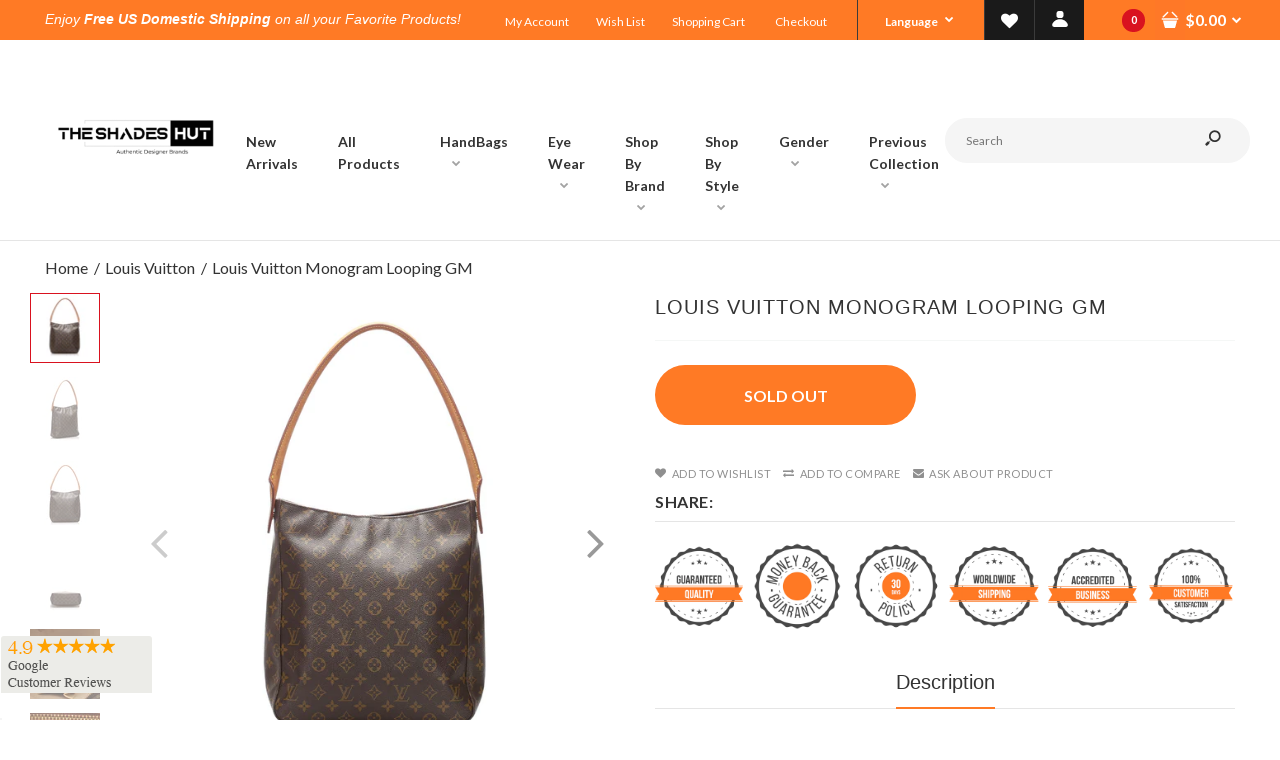

--- FILE ---
content_type: text/html; charset=utf-8
request_url: https://theshadeshut.com/products/louis-vuitton-monogram-looping-gm
body_size: 27679
content:
	<!DOCTYPE html>
<!--[if IE 7]><html lang="en" class="ie7 responsive"><![endif]-->
<!--[if IE 8]><html lang="en" class="ie8 responsive"><![endif]-->
<!--[if IE 9]><html lang="en" class="ie9 responsive"><![endif]-->
<!--[if !IE]><!--><html lang="en" class="responsive"><!--<![endif]-->
<head>
  
  <meta charset="utf-8" />
  <meta name="google-site-verification" content="Ya2zbtrweVctruUZ2SCYy8HQArw7CkC_9A3LrynBafg" />
  <!--[if IE]><meta http-equiv='X-UA-Compatible' content='IE=edge,chrome=1' /><![endif]--><meta name="viewport" content="width=device-width, initial-scale=1, minimum-scale=1, maximum-scale=1" /><link rel="canonical" href="https://theshadeshut.com/products/louis-vuitton-monogram-looping-gm" /><link rel="shortcut icon" href="//theshadeshut.com/cdn/shop/t/34/assets/favicon.png?v=178039497422974902781617382192" type="image/x-icon" /><link rel="apple-touch-icon-precomposed" href="//theshadeshut.com/cdn/shop/t/34/assets/iphone_icon.png?v=174849170940575248161617382212" /><link rel="apple-touch-icon-precomposed" sizes="114x114" href="//theshadeshut.com/cdn/shop/t/34/assets/iphone_icon_retina.png?v=126359768349573265511617382212" /><link rel="apple-touch-icon-precomposed" sizes="72x72" href="//theshadeshut.com/cdn/shop/t/34/assets/ipad_icon.png?v=75768811350477163401617382211" /><link rel="apple-touch-icon-precomposed" sizes="144x144" href="//theshadeshut.com/cdn/shop/t/34/assets/ipad_icon_retina.png?v=15535303201995109431617382211" /><!--<meta name="description" content="Louis Vuitton Monogram Looping GMItem Details:Brand: LOUIS VUITTONModel: Monogram Looping GMRetail: N/AStyle: Shoulder Bag Color: Brown" />><title>Louis Vuitton Monogram Looping GM | The Shades Hut</title><!-- "snippets/SEOManager.liquid" was not rendered, the associated app was uninstalled -->

<link href="//fonts.googleapis.com/css?family=Sans+Serif:300italic,400italic,500italic,600italic,700italic,800italic,100,200,300,400,500,600,700,800&subset=cyrillic-ext,greek-ext,latin,latin-ext,cyrillic,greek,vietnamese" rel='stylesheet' type='text/css' /><link href="//fonts.googleapis.com/css?family=Lato:300italic,400italic,500italic,600italic,700italic,800italic,100,200,300,400,500,600,700,800&subset=cyrillic-ext,greek-ext,latin,latin-ext,cyrillic,greek,vietnamese" rel='stylesheet' type='text/css' />
<!-- /snippets/social-meta-tags.liquid -->
<meta property="og:site_name" content="The Shades Hut">
<meta property="og:url" content="https://theshadeshut.com/products/louis-vuitton-monogram-looping-gm">
<meta property="og:title" content="Louis Vuitton Monogram Looping GM">
<meta property="og:type" content="product">
<meta property="og:description" content="Louis Vuitton Monogram Looping GMItem Details:Brand: LOUIS VUITTONModel: Monogram Looping GMRetail: N/AStyle: Shoulder Bag Color: Brown"><meta property="og:price:amount" content="745.03">
  <meta property="og:price:currency" content="USD">
  <meta property="og:price:amount_currency" content="$745.03"><meta property="og:image" content="http://theshadeshut.com/cdn/shop/products/BVJ0JLVSH056_1_1024x1024.jpg?v=1603907786"><meta property="og:image" content="http://theshadeshut.com/cdn/shop/products/BVJ0JLVSH056_2_1024x1024.jpg?v=1603907787"><meta property="og:image" content="http://theshadeshut.com/cdn/shop/products/BVJ0JLVSH056_3_1024x1024.jpg?v=1603907787">
<meta property="og:image:secure_url" content="https://theshadeshut.com/cdn/shop/products/BVJ0JLVSH056_1_1024x1024.jpg?v=1603907786"><meta property="og:image:secure_url" content="https://theshadeshut.com/cdn/shop/products/BVJ0JLVSH056_2_1024x1024.jpg?v=1603907787"><meta property="og:image:secure_url" content="https://theshadeshut.com/cdn/shop/products/BVJ0JLVSH056_3_1024x1024.jpg?v=1603907787">

<meta name="twitter:site" content="@">
<meta name="twitter:card" content="summary_large_image">
<meta name="twitter:title" content="Louis Vuitton Monogram Looping GM">
<meta name="twitter:description" content="Louis Vuitton Monogram Looping GMItem Details:Brand: LOUIS VUITTONModel: Monogram Looping GMRetail: N/AStyle: Shoulder Bag Color: Brown">
<link href="//theshadeshut.com/cdn/shop/t/34/assets/rt.vendors.scss.css?v=155720696373850265071703271221" rel="stylesheet" type="text/css" media="all" /><link href="//theshadeshut.com/cdn/shop/t/34/assets/rt.application.scss.css?v=34579899026354107161700762337" rel="stylesheet" type="text/css" media="all" /><link href="//theshadeshut.com/cdn/shop/t/34/assets/rt.custom.scss.css?v=107564698360074326321700762337" rel="stylesheet" type="text/css" media="all" /><link href="//theshadeshut.com/cdn/shop/t/34/assets/custom_code.scss.css?v=36665105799553133361617382187" rel="stylesheet" type="text/css" media="all" /><script>
window.sidebar=!1,
window.template="product",
window.rtl=!1,
window.popup_mailchimp_expire=1,
window.popup_mailchimp_period=0,
window.popup_mailchimp_delay=200,
window.popup_mailchimp_close=0,
window.products={},window.product_image_zoom=0,
window.asset_url="//theshadeshut.com/cdn/shop/t/34/assets/?v=1869",
window.swatch_color=false,
window.swatch_size=true,
window.shopping_cart_type="ajax_popup",
window.contact_map_address="601 Route 206, Suite 26-437, Hillsborough 08844, United States",
window.money_format="${{amount}}",
window.show_multiple_currencies=false,window.all_results_text="See all results",
window.megamenu_active=!1,
window.megamenu_hover=!1,
window.megamenu_responsive=!1,
window.megamenu_responsive_design="yes",
window.fixed_header="header",
window.compare="1",
window.pitem_row="2",
window.swatch_color="",
window.swatch_size="1",
window.swatch_color_advanced="1";
window.hn_use = false;
window.hn_once = false;
window.social_instagram = false;
var theme = {
  apps: {
    details: "Details",
    buyNow: "Buy now",
  },
  strings: {
    addToCart: "Add to cart",
    soldOut: "Sold Out",
    unavailable: "Unavailable",
    inStock: "In stock",
    available: "Available",
    outStock: "Sold Out",
    sale: "Sale",
    btn_select_options: "Select options",
    btn_add_to_cart: "Add to cart"
  },
  inventory: false,
  sale_percentages: null,
  asset_url: "\/\/theshadeshut.com\/cdn\/shop\/t\/34\/assets\/?v=1869"
}
 
</script>
<script src="//theshadeshut.com/cdn/shop/t/34/assets/jquery-2.1.4.min.js?v=3135571069599077391617382213" defer="defer"></script><script type="text/javascript">
  var weketingShop = {
    shop:"vision-circus.myshopify.com",
    moneyFormat:"${{amount}}",
    cartJson:0,productJson:{"id":5888101712038,"title":"Louis Vuitton Monogram Looping GM","handle":"louis-vuitton-monogram-looping-gm","description":"\u003cdiv class=\"background\" style=\"text-align: left;\" data-mce-fragment=\"1\" data-mce-style=\"text-align: left;\"\u003e\n\u003cdiv class=\"background\" style=\"text-align: left;\" data-mce-fragment=\"1\" data-mce-style=\"text-align: left;\"\u003e\n\u003cdiv class=\"background\" style=\"text-align: left;\" data-mce-fragment=\"1\" data-mce-style=\"text-align: left;\"\u003e\n\u003cdiv class=\"pattern\" data-mce-fragment=\"1\"\u003e\n\u003cdiv class=\"container\" data-mce-fragment=\"1\"\u003e\n\u003cdiv class=\"row\" data-mce-fragment=\"1\"\u003e\n\u003cdiv class=\"col-md-12\" data-mce-fragment=\"1\"\u003e\n\u003cdiv class=\"group-input\" data-mce-fragment=\"1\"\u003e\n\u003cdiv class=\"shopify-section col-md-12 center-column content-without-background product-section-wrapper\" data-mce-fragment=\"1\"\u003e\n\u003cdiv data-enable-history-state=\"true\" data-section-type=\"product-template\" data-section-id=\"product-template\" data-product_image_count=\"9\" data-product_design=\"left\" data-product_swatch_color_advanced=\"1\" data-product_swatch_size=\"1\" data-product_swatch_color=\"\" class=\"product-page-section product-focus-wrapper\" data-mce-fragment=\"1\" itemtype=\"http:\/\/schema.org\/Product\" itemscope=\"\"\u003e\n\u003cdiv class=\"product-info product-type-variable product-page-design-left\" data-mce-fragment=\"1\"\u003e\n\u003cdiv class=\"product_wrapper fastor-single-product-detail\" data-mce-fragment=\"1\"\u003e\n\u003cdiv class=\"row\" data-mce-fragment=\"1\"\u003e\n\u003cdiv class=\"col-md-6 col-sm-12 col-xs-12 product-summary\" data-mce-fragment=\"1\"\u003e\n\u003cdiv class=\"summary entry-summary hello\" data-mce-fragment=\"1\"\u003e\n\u003cdiv style=\"display: block;\" class=\"tab-content\" data-mce-fragment=\"1\" itemprop=\"description\" data-mce-style=\"display: block;\"\u003e\n\u003ch2 data-mce-fragment=\"1\"\u003eLouis Vuitton \u003cspan data-sheets-formula-bar-text-style=\"font-size:15px;color:#000000;font-weight:normal;text-decoration:none;font-family:'docs-Calibri';font-style:normal;text-decoration-skip-ink:none;\" data-mce-fragment=\"1\"\u003eMonogram Looping GM\u003c\/span\u003e\u003cspan data-sheets-formula-bar-text-style=\"font-size:15px;color:#000000;font-weight:normal;text-decoration:none;font-family:'docs-Calibri';font-style:normal;text-decoration-skip-ink:none;\" data-mce-fragment=\"1\"\u003e\u003c\/span\u003e\u003cspan data-sheets-formula-bar-text-style=\"font-size:15px;color:#000000;font-weight:normal;text-decoration:none;font-family:'docs-Calibri';font-style:normal;text-decoration-skip-ink:none;\" data-mce-fragment=\"1\"\u003e\u003c\/span\u003e\u003cspan data-sheets-formula-bar-text-style=\"font-size:15px;color:#000000;font-weight:normal;text-decoration:none;font-family:'docs-Calibri';font-style:normal;text-decoration-skip-ink:none;\" data-mce-fragment=\"1\"\u003e\u003c\/span\u003e\u003cbr data-mce-fragment=\"1\"\u003e\n\u003c\/h2\u003e\n\u003ch3 data-mce-fragment=\"1\"\u003eItem Details:\u003c\/h3\u003e\n\u003cul data-mce-fragment=\"1\"\u003e\n\u003cli data-mce-fragment=\"1\"\u003eBrand: LOUIS VUITTON\u003c\/li\u003e\n\u003cli data-mce-fragment=\"1\"\u003eModel: \u003cspan data-sheets-formula-bar-text-style=\"font-size:15px;color:#000000;font-weight:normal;text-decoration:none;font-family:'docs-Calibri';font-style:normal;text-decoration-skip-ink:none;\" data-mce-fragment=\"1\"\u003eMonogram Looping GM\u003c\/span\u003e\u003cspan data-sheets-formula-bar-text-style=\"font-size:15px;color:#000000;font-weight:normal;text-decoration:none;font-family:'docs-Calibri';font-style:normal;text-decoration-skip-ink:none;\" data-mce-fragment=\"1\"\u003e\u003c\/span\u003e\u003cspan style=\"font-size: 15px; color: #000000; font-weight: normal; text-decoration: none; font-family: 'docs-Calibri'; font-style: normal; text-decoration-skip-ink: none;\" data-mce-fragment=\"1\" data-mce-style=\"font-size: 15px; color: #000000; font-weight: normal; text-decoration: none; font-family: 'docs-Calibri'; font-style: normal; text-decoration-skip-ink: none;\"\u003e\u003c\/span\u003e\u003cbr data-mce-fragment=\"1\"\u003e\n\u003c\/li\u003e\n\u003cli data-mce-fragment=\"1\"\u003eRetail: N\/A\u003c\/li\u003e\n\u003cli data-mce-fragment=\"1\"\u003eStyle: Shoulder Bag \u003cbr data-mce-fragment=\"1\"\u003e\n\u003c\/li\u003e\n\u003cli data-mce-fragment=\"1\"\u003eColor: Brown\u003cbr data-mce-fragment=\"1\"\u003e\n\u003c\/li\u003e\n\u003cli data-mce-fragment=\"1\"\u003eMaterial: \u003cspan data-sheets-formula-bar-text-style=\"font-size:15px;color:#000000;font-weight:normal;text-decoration:none;font-family:'docs-Calibri';font-style:normal;text-decoration-skip-ink:none;\" data-mce-fragment=\"1\"\u003eCanvas , Monogram Canvas , Leather \u003c\/span\u003e\u003cbr data-mce-fragment=\"1\"\u003e\n\u003c\/li\u003e\n\u003cli data-mce-fragment=\"1\"\u003eMade: France\u003cbr data-mce-fragment=\"1\"\u003e\n\u003c\/li\u003e\n\u003cli data-mce-fragment=\"1\"\u003eDate code: MI0080\u003cbr data-mce-fragment=\"1\"\u003e\n\u003c\/li\u003e\n\u003cli data-mce-fragment=\"1\"\u003eMade year: \u003cbr data-mce-fragment=\"1\"\u003e\n\u003c\/li\u003e\n\u003cli data-mce-fragment=\"1\"\u003eSize:\u003cspan data-mce-fragment=\"1\"\u003e \u003c\/span\u003e\u003cspan data-mce-fragment=\"1\"\u003eW 12.99\" x H 11.81\" x D 4.72\" inches approx.\u003c\/span\u003e\n\u003c\/li\u003e\n\u003cli data-mce-fragment=\"1\"\u003e\n\u003cspan data-sheets-formula-bar-text-style=\"font-size:15px;color:#000000;font-weight:normal;text-decoration:none;font-family:'docs-Calibri';font-style:normal;text-decoration-skip-ink:none;\" data-mce-fragment=\"1\"\u003eThe Looping GM features a monogram canvas body, a single rolled vachetta strap, a top zip closure, and interior zip and slip pockets.\u003c\/span\u003e\u003cbr\u003e\n\u003c\/li\u003e\n\u003c\/ul\u003e\n\u003c\/div\u003e\n\u003c\/div\u003e\n\u003c\/div\u003e\n\u003c\/div\u003e\n\u003c\/div\u003e\n\u003c\/div\u003e\n\u003c\/div\u003e\n\u003c\/div\u003e\n\u003c\/div\u003e\n\u003c\/div\u003e\n\u003c\/div\u003e\n\u003c\/div\u003e\n\u003c\/div\u003e\n\u003c\/div\u003e\n\u003c\/div\u003e\n\u003c\/div\u003e\n\u003cdiv class=\"background\" style=\"text-align: left;\" data-mce-fragment=\"1\" data-mce-style=\"text-align: left;\"\u003e\n\u003cdiv class=\"pattern\" data-mce-fragment=\"1\"\u003e\n\u003cdiv class=\"container\" data-mce-fragment=\"1\"\u003e\n\u003cdiv class=\"row\" data-mce-fragment=\"1\"\u003e\n\u003cdiv class=\"col-md-12\" data-mce-fragment=\"1\"\u003e\n\u003cdiv class=\"group-input\" data-mce-fragment=\"1\"\u003e\n\u003cdiv class=\"shopify-section col-md-12 center-column content-without-background product-section-wrapper\" id=\"shopify-section-product-template\" data-mce-fragment=\"1\"\u003e\n\u003cdiv data-enable-history-state=\"true\" data-section-type=\"product-template\" data-section-id=\"product-template\" data-product_image_count=\"9\" data-product_design=\"left\" data-product_swatch_color_advanced=\"1\" data-product_swatch_size=\"1\" data-product_swatch_color=\"\" class=\"product-page-section product-focus-wrapper\" id=\"ProductSection-product-template\" data-mce-fragment=\"1\" itemtype=\"http:\/\/schema.org\/Product\" itemscope=\"\"\u003e\n\u003cdiv class=\"product-info product-type-variable product-page-design-left\" data-mce-fragment=\"1\"\u003e\n\u003cdiv class=\"product_wrapper fastor-single-product-detail\" data-mce-fragment=\"1\"\u003e\n\u003cdiv id=\"quickview_product\" class=\"row\" data-mce-fragment=\"1\"\u003e\n\u003cdiv class=\"col-md-6 col-sm-12 col-xs-12 product-summary\" data-mce-fragment=\"1\"\u003e\n\u003cdiv class=\"summary entry-summary hello\" data-mce-fragment=\"1\"\u003e\n\u003cdiv style=\"display: block;\" class=\"tab-content\" id=\"tab-description\" data-mce-fragment=\"1\" itemprop=\"description\" data-mce-style=\"display: block;\"\u003e\n\u003cp data-mce-fragment=\"1\"\u003e\u003cstrong data-mce-fragment=\"1\"\u003eAccessories:\u003c\/strong\u003e None\u003cbr data-mce-fragment=\"1\"\u003e\u003c\/p\u003e\n\u003ch3 data-mce-fragment=\"1\"\u003eCondition Detail:\u003c\/h3\u003e\n\u003cul data-mce-fragment=\"1\"\u003e\n\u003cli data-mce-fragment=\"1\"\u003e\u003cspan data-mce-fragment=\"1\"\u003eRank B+: Very Good. Please see the pictures carefully.\u003c\/span\u003e\u003c\/li\u003e\n\u003c\/ul\u003e\n\u003cspan data-mce-fragment=\"1\"\u003ePlease check the details and pictures before purchase. \u003c\/span\u003e\n\u003c\/div\u003e\n\u003cdiv style=\"display: block;\" class=\"tab-content\" data-mce-fragment=\"1\" itemprop=\"description\" data-mce-style=\"display: block;\"\u003e\u003cspan data-mce-fragment=\"1\"\u003ePlease do not hesitate to ask questions regarding our products or services, we will be more than happy to serve you with the best of our efforts.\u003cbr data-mce-fragment=\"1\"\u003e\u003cbr data-mce-fragment=\"1\"\u003eTSH is not affiliated with Louis Vuitton. We guarantee this Louis Vuitton item is authentic or your money back. Louis Vuitton® is a registered trademark of Louis Vuitton.\u003c\/span\u003e\u003c\/div\u003e\n\u003c\/div\u003e\n\u003c\/div\u003e\n\u003c\/div\u003e\n\u003c\/div\u003e\n\u003c\/div\u003e\n\u003c\/div\u003e\n\u003c\/div\u003e\n\u003c\/div\u003e\n\u003c\/div\u003e\n\u003c\/div\u003e\n\u003c\/div\u003e\n\u003c\/div\u003e\n\u003c\/div\u003e\n\u003cdiv class=\"footer full-width\" id=\"footer\" style=\"text-align: left;\" data-mce-fragment=\"1\" data-mce-style=\"text-align: left;\"\u003e\n\u003cdiv class=\"background\" data-mce-fragment=\"1\"\u003e\n\u003cdiv class=\"pattern\" data-mce-fragment=\"1\"\u003e\n\u003cdiv class=\"container\" data-mce-fragment=\"1\"\u003e\n\u003cdiv class=\"row\" data-mce-fragment=\"1\"\u003e\n\u003cdiv class=\"shopify-section index-section section-wrapper col-sm-4\" id=\"shopify-section-footer-center-column1\" data-mce-fragment=\"1\"\u003e\n\u003cdiv data-section-type=\"footer-column-1\" data-section-id=\"footer-center-column1\" class=\"\" data-_class=\"col-sm-4\" id=\"footer-column-footer-center-column1\" data-mce-fragment=\"1\"\u003e\n\u003cdiv class=\"newsletter newsletter-footer-\" data-mce-fragment=\"1\"\u003e\n\u003cdiv class=\"clearfix default-newsletter\" data-mce-fragment=\"1\"\u003e\u003cform name=\"mc-embedded-subscribe-form\" class=\"mailing-form\" method=\"post\" action=\"https:\/\/theshadeshut.us11.list-manage.com\/subscribe\/post?u=3cc32e750322fb307db5cac51\u0026amp;id=d9059f1881\" data-mce-fragment=\"1\" target=\"_blank\"\u003e\u003c\/form\u003e\u003c\/div\u003e\n\u003c\/div\u003e\n\u003c\/div\u003e\n\u003c\/div\u003e\n\u003c\/div\u003e\n\u003c\/div\u003e\n\u003c\/div\u003e\n\u003c\/div\u003e\n\u003c\/div\u003e","published_at":"2020-10-28T10:13:58-04:00","created_at":"2020-10-28T10:13:55-04:00","vendor":"Louis Vuitton","type":"Bags","tags":["bag","designer handbags","louis vuitton","used handbags"],"price":74503,"price_min":74503,"price_max":74503,"available":false,"price_varies":false,"compare_at_price":null,"compare_at_price_min":0,"compare_at_price_max":0,"compare_at_price_varies":false,"variants":[{"id":36850218959014,"title":"Default Title","option1":"Default Title","option2":null,"option3":null,"sku":"BVJ0JLVSH056","requires_shipping":true,"taxable":true,"featured_image":null,"available":false,"name":"Louis Vuitton Monogram Looping GM","public_title":null,"options":["Default Title"],"price":74503,"weight":0,"compare_at_price":null,"inventory_management":"shopify","barcode":"KB_LV_0153","requires_selling_plan":false,"selling_plan_allocations":[]}],"images":["\/\/theshadeshut.com\/cdn\/shop\/products\/BVJ0JLVSH056_1.jpg?v=1603907786","\/\/theshadeshut.com\/cdn\/shop\/products\/BVJ0JLVSH056_2.jpg?v=1603907787","\/\/theshadeshut.com\/cdn\/shop\/products\/BVJ0JLVSH056_3.jpg?v=1603907787","\/\/theshadeshut.com\/cdn\/shop\/products\/BVJ0JLVSH056_4.jpg?v=1603907787","\/\/theshadeshut.com\/cdn\/shop\/products\/BVJ0JLVSH056_5.jpg?v=1603907787","\/\/theshadeshut.com\/cdn\/shop\/products\/BVJ0JLVSH056_6.jpg?v=1603907787","\/\/theshadeshut.com\/cdn\/shop\/products\/BVJ0JLVSH056_8.jpg?v=1603907788","\/\/theshadeshut.com\/cdn\/shop\/products\/BVJ0JLVSH056_9.jpg?v=1603907788"],"featured_image":"\/\/theshadeshut.com\/cdn\/shop\/products\/BVJ0JLVSH056_1.jpg?v=1603907786","options":["Title"],"media":[{"alt":"Louis Vuitton Monogram Looping GM","id":13358923415718,"position":1,"preview_image":{"aspect_ratio":1.0,"height":2000,"width":2000,"src":"\/\/theshadeshut.com\/cdn\/shop\/products\/BVJ0JLVSH056_1.jpg?v=1603907786"},"aspect_ratio":1.0,"height":2000,"media_type":"image","src":"\/\/theshadeshut.com\/cdn\/shop\/products\/BVJ0JLVSH056_1.jpg?v=1603907786","width":2000},{"alt":"Louis Vuitton Monogram Looping GM","id":13358923448486,"position":2,"preview_image":{"aspect_ratio":1.0,"height":2000,"width":2000,"src":"\/\/theshadeshut.com\/cdn\/shop\/products\/BVJ0JLVSH056_2.jpg?v=1603907787"},"aspect_ratio":1.0,"height":2000,"media_type":"image","src":"\/\/theshadeshut.com\/cdn\/shop\/products\/BVJ0JLVSH056_2.jpg?v=1603907787","width":2000},{"alt":"Louis Vuitton Monogram Looping GM","id":13358923481254,"position":3,"preview_image":{"aspect_ratio":1.0,"height":2000,"width":2000,"src":"\/\/theshadeshut.com\/cdn\/shop\/products\/BVJ0JLVSH056_3.jpg?v=1603907787"},"aspect_ratio":1.0,"height":2000,"media_type":"image","src":"\/\/theshadeshut.com\/cdn\/shop\/products\/BVJ0JLVSH056_3.jpg?v=1603907787","width":2000},{"alt":"Louis Vuitton Monogram Looping GM","id":13358923546790,"position":4,"preview_image":{"aspect_ratio":1.0,"height":2000,"width":2000,"src":"\/\/theshadeshut.com\/cdn\/shop\/products\/BVJ0JLVSH056_4.jpg?v=1603907787"},"aspect_ratio":1.0,"height":2000,"media_type":"image","src":"\/\/theshadeshut.com\/cdn\/shop\/products\/BVJ0JLVSH056_4.jpg?v=1603907787","width":2000},{"alt":"Louis Vuitton Monogram Looping GM","id":13358923579558,"position":5,"preview_image":{"aspect_ratio":1.0,"height":2000,"width":2000,"src":"\/\/theshadeshut.com\/cdn\/shop\/products\/BVJ0JLVSH056_5.jpg?v=1603907787"},"aspect_ratio":1.0,"height":2000,"media_type":"image","src":"\/\/theshadeshut.com\/cdn\/shop\/products\/BVJ0JLVSH056_5.jpg?v=1603907787","width":2000},{"alt":"Louis Vuitton Monogram Looping GM","id":13358923612326,"position":6,"preview_image":{"aspect_ratio":1.0,"height":2000,"width":2000,"src":"\/\/theshadeshut.com\/cdn\/shop\/products\/BVJ0JLVSH056_6.jpg?v=1603907787"},"aspect_ratio":1.0,"height":2000,"media_type":"image","src":"\/\/theshadeshut.com\/cdn\/shop\/products\/BVJ0JLVSH056_6.jpg?v=1603907787","width":2000},{"alt":"Louis Vuitton Monogram Looping GM","id":13358923645094,"position":7,"preview_image":{"aspect_ratio":1.0,"height":2000,"width":2000,"src":"\/\/theshadeshut.com\/cdn\/shop\/products\/BVJ0JLVSH056_8.jpg?v=1603907788"},"aspect_ratio":1.0,"height":2000,"media_type":"image","src":"\/\/theshadeshut.com\/cdn\/shop\/products\/BVJ0JLVSH056_8.jpg?v=1603907788","width":2000},{"alt":"Louis Vuitton Monogram Looping GM","id":13358923677862,"position":8,"preview_image":{"aspect_ratio":1.0,"height":2000,"width":2000,"src":"\/\/theshadeshut.com\/cdn\/shop\/products\/BVJ0JLVSH056_9.jpg?v=1603907788"},"aspect_ratio":1.0,"height":2000,"media_type":"image","src":"\/\/theshadeshut.com\/cdn\/shop\/products\/BVJ0JLVSH056_9.jpg?v=1603907788","width":2000}],"requires_selling_plan":false,"selling_plan_groups":[],"content":"\u003cdiv class=\"background\" style=\"text-align: left;\" data-mce-fragment=\"1\" data-mce-style=\"text-align: left;\"\u003e\n\u003cdiv class=\"background\" style=\"text-align: left;\" data-mce-fragment=\"1\" data-mce-style=\"text-align: left;\"\u003e\n\u003cdiv class=\"background\" style=\"text-align: left;\" data-mce-fragment=\"1\" data-mce-style=\"text-align: left;\"\u003e\n\u003cdiv class=\"pattern\" data-mce-fragment=\"1\"\u003e\n\u003cdiv class=\"container\" data-mce-fragment=\"1\"\u003e\n\u003cdiv class=\"row\" data-mce-fragment=\"1\"\u003e\n\u003cdiv class=\"col-md-12\" data-mce-fragment=\"1\"\u003e\n\u003cdiv class=\"group-input\" data-mce-fragment=\"1\"\u003e\n\u003cdiv class=\"shopify-section col-md-12 center-column content-without-background product-section-wrapper\" data-mce-fragment=\"1\"\u003e\n\u003cdiv data-enable-history-state=\"true\" data-section-type=\"product-template\" data-section-id=\"product-template\" data-product_image_count=\"9\" data-product_design=\"left\" data-product_swatch_color_advanced=\"1\" data-product_swatch_size=\"1\" data-product_swatch_color=\"\" class=\"product-page-section product-focus-wrapper\" data-mce-fragment=\"1\" itemtype=\"http:\/\/schema.org\/Product\" itemscope=\"\"\u003e\n\u003cdiv class=\"product-info product-type-variable product-page-design-left\" data-mce-fragment=\"1\"\u003e\n\u003cdiv class=\"product_wrapper fastor-single-product-detail\" data-mce-fragment=\"1\"\u003e\n\u003cdiv class=\"row\" data-mce-fragment=\"1\"\u003e\n\u003cdiv class=\"col-md-6 col-sm-12 col-xs-12 product-summary\" data-mce-fragment=\"1\"\u003e\n\u003cdiv class=\"summary entry-summary hello\" data-mce-fragment=\"1\"\u003e\n\u003cdiv style=\"display: block;\" class=\"tab-content\" data-mce-fragment=\"1\" itemprop=\"description\" data-mce-style=\"display: block;\"\u003e\n\u003ch2 data-mce-fragment=\"1\"\u003eLouis Vuitton \u003cspan data-sheets-formula-bar-text-style=\"font-size:15px;color:#000000;font-weight:normal;text-decoration:none;font-family:'docs-Calibri';font-style:normal;text-decoration-skip-ink:none;\" data-mce-fragment=\"1\"\u003eMonogram Looping GM\u003c\/span\u003e\u003cspan data-sheets-formula-bar-text-style=\"font-size:15px;color:#000000;font-weight:normal;text-decoration:none;font-family:'docs-Calibri';font-style:normal;text-decoration-skip-ink:none;\" data-mce-fragment=\"1\"\u003e\u003c\/span\u003e\u003cspan data-sheets-formula-bar-text-style=\"font-size:15px;color:#000000;font-weight:normal;text-decoration:none;font-family:'docs-Calibri';font-style:normal;text-decoration-skip-ink:none;\" data-mce-fragment=\"1\"\u003e\u003c\/span\u003e\u003cspan data-sheets-formula-bar-text-style=\"font-size:15px;color:#000000;font-weight:normal;text-decoration:none;font-family:'docs-Calibri';font-style:normal;text-decoration-skip-ink:none;\" data-mce-fragment=\"1\"\u003e\u003c\/span\u003e\u003cbr data-mce-fragment=\"1\"\u003e\n\u003c\/h2\u003e\n\u003ch3 data-mce-fragment=\"1\"\u003eItem Details:\u003c\/h3\u003e\n\u003cul data-mce-fragment=\"1\"\u003e\n\u003cli data-mce-fragment=\"1\"\u003eBrand: LOUIS VUITTON\u003c\/li\u003e\n\u003cli data-mce-fragment=\"1\"\u003eModel: \u003cspan data-sheets-formula-bar-text-style=\"font-size:15px;color:#000000;font-weight:normal;text-decoration:none;font-family:'docs-Calibri';font-style:normal;text-decoration-skip-ink:none;\" data-mce-fragment=\"1\"\u003eMonogram Looping GM\u003c\/span\u003e\u003cspan data-sheets-formula-bar-text-style=\"font-size:15px;color:#000000;font-weight:normal;text-decoration:none;font-family:'docs-Calibri';font-style:normal;text-decoration-skip-ink:none;\" data-mce-fragment=\"1\"\u003e\u003c\/span\u003e\u003cspan style=\"font-size: 15px; color: #000000; font-weight: normal; text-decoration: none; font-family: 'docs-Calibri'; font-style: normal; text-decoration-skip-ink: none;\" data-mce-fragment=\"1\" data-mce-style=\"font-size: 15px; color: #000000; font-weight: normal; text-decoration: none; font-family: 'docs-Calibri'; font-style: normal; text-decoration-skip-ink: none;\"\u003e\u003c\/span\u003e\u003cbr data-mce-fragment=\"1\"\u003e\n\u003c\/li\u003e\n\u003cli data-mce-fragment=\"1\"\u003eRetail: N\/A\u003c\/li\u003e\n\u003cli data-mce-fragment=\"1\"\u003eStyle: Shoulder Bag \u003cbr data-mce-fragment=\"1\"\u003e\n\u003c\/li\u003e\n\u003cli data-mce-fragment=\"1\"\u003eColor: Brown\u003cbr data-mce-fragment=\"1\"\u003e\n\u003c\/li\u003e\n\u003cli data-mce-fragment=\"1\"\u003eMaterial: \u003cspan data-sheets-formula-bar-text-style=\"font-size:15px;color:#000000;font-weight:normal;text-decoration:none;font-family:'docs-Calibri';font-style:normal;text-decoration-skip-ink:none;\" data-mce-fragment=\"1\"\u003eCanvas , Monogram Canvas , Leather \u003c\/span\u003e\u003cbr data-mce-fragment=\"1\"\u003e\n\u003c\/li\u003e\n\u003cli data-mce-fragment=\"1\"\u003eMade: France\u003cbr data-mce-fragment=\"1\"\u003e\n\u003c\/li\u003e\n\u003cli data-mce-fragment=\"1\"\u003eDate code: MI0080\u003cbr data-mce-fragment=\"1\"\u003e\n\u003c\/li\u003e\n\u003cli data-mce-fragment=\"1\"\u003eMade year: \u003cbr data-mce-fragment=\"1\"\u003e\n\u003c\/li\u003e\n\u003cli data-mce-fragment=\"1\"\u003eSize:\u003cspan data-mce-fragment=\"1\"\u003e \u003c\/span\u003e\u003cspan data-mce-fragment=\"1\"\u003eW 12.99\" x H 11.81\" x D 4.72\" inches approx.\u003c\/span\u003e\n\u003c\/li\u003e\n\u003cli data-mce-fragment=\"1\"\u003e\n\u003cspan data-sheets-formula-bar-text-style=\"font-size:15px;color:#000000;font-weight:normal;text-decoration:none;font-family:'docs-Calibri';font-style:normal;text-decoration-skip-ink:none;\" data-mce-fragment=\"1\"\u003eThe Looping GM features a monogram canvas body, a single rolled vachetta strap, a top zip closure, and interior zip and slip pockets.\u003c\/span\u003e\u003cbr\u003e\n\u003c\/li\u003e\n\u003c\/ul\u003e\n\u003c\/div\u003e\n\u003c\/div\u003e\n\u003c\/div\u003e\n\u003c\/div\u003e\n\u003c\/div\u003e\n\u003c\/div\u003e\n\u003c\/div\u003e\n\u003c\/div\u003e\n\u003c\/div\u003e\n\u003c\/div\u003e\n\u003c\/div\u003e\n\u003c\/div\u003e\n\u003c\/div\u003e\n\u003c\/div\u003e\n\u003c\/div\u003e\n\u003c\/div\u003e\n\u003cdiv class=\"background\" style=\"text-align: left;\" data-mce-fragment=\"1\" data-mce-style=\"text-align: left;\"\u003e\n\u003cdiv class=\"pattern\" data-mce-fragment=\"1\"\u003e\n\u003cdiv class=\"container\" data-mce-fragment=\"1\"\u003e\n\u003cdiv class=\"row\" data-mce-fragment=\"1\"\u003e\n\u003cdiv class=\"col-md-12\" data-mce-fragment=\"1\"\u003e\n\u003cdiv class=\"group-input\" data-mce-fragment=\"1\"\u003e\n\u003cdiv class=\"shopify-section col-md-12 center-column content-without-background product-section-wrapper\" id=\"shopify-section-product-template\" data-mce-fragment=\"1\"\u003e\n\u003cdiv data-enable-history-state=\"true\" data-section-type=\"product-template\" data-section-id=\"product-template\" data-product_image_count=\"9\" data-product_design=\"left\" data-product_swatch_color_advanced=\"1\" data-product_swatch_size=\"1\" data-product_swatch_color=\"\" class=\"product-page-section product-focus-wrapper\" id=\"ProductSection-product-template\" data-mce-fragment=\"1\" itemtype=\"http:\/\/schema.org\/Product\" itemscope=\"\"\u003e\n\u003cdiv class=\"product-info product-type-variable product-page-design-left\" data-mce-fragment=\"1\"\u003e\n\u003cdiv class=\"product_wrapper fastor-single-product-detail\" data-mce-fragment=\"1\"\u003e\n\u003cdiv id=\"quickview_product\" class=\"row\" data-mce-fragment=\"1\"\u003e\n\u003cdiv class=\"col-md-6 col-sm-12 col-xs-12 product-summary\" data-mce-fragment=\"1\"\u003e\n\u003cdiv class=\"summary entry-summary hello\" data-mce-fragment=\"1\"\u003e\n\u003cdiv style=\"display: block;\" class=\"tab-content\" id=\"tab-description\" data-mce-fragment=\"1\" itemprop=\"description\" data-mce-style=\"display: block;\"\u003e\n\u003cp data-mce-fragment=\"1\"\u003e\u003cstrong data-mce-fragment=\"1\"\u003eAccessories:\u003c\/strong\u003e None\u003cbr data-mce-fragment=\"1\"\u003e\u003c\/p\u003e\n\u003ch3 data-mce-fragment=\"1\"\u003eCondition Detail:\u003c\/h3\u003e\n\u003cul data-mce-fragment=\"1\"\u003e\n\u003cli data-mce-fragment=\"1\"\u003e\u003cspan data-mce-fragment=\"1\"\u003eRank B+: Very Good. Please see the pictures carefully.\u003c\/span\u003e\u003c\/li\u003e\n\u003c\/ul\u003e\n\u003cspan data-mce-fragment=\"1\"\u003ePlease check the details and pictures before purchase. \u003c\/span\u003e\n\u003c\/div\u003e\n\u003cdiv style=\"display: block;\" class=\"tab-content\" data-mce-fragment=\"1\" itemprop=\"description\" data-mce-style=\"display: block;\"\u003e\u003cspan data-mce-fragment=\"1\"\u003ePlease do not hesitate to ask questions regarding our products or services, we will be more than happy to serve you with the best of our efforts.\u003cbr data-mce-fragment=\"1\"\u003e\u003cbr data-mce-fragment=\"1\"\u003eTSH is not affiliated with Louis Vuitton. We guarantee this Louis Vuitton item is authentic or your money back. Louis Vuitton® is a registered trademark of Louis Vuitton.\u003c\/span\u003e\u003c\/div\u003e\n\u003c\/div\u003e\n\u003c\/div\u003e\n\u003c\/div\u003e\n\u003c\/div\u003e\n\u003c\/div\u003e\n\u003c\/div\u003e\n\u003c\/div\u003e\n\u003c\/div\u003e\n\u003c\/div\u003e\n\u003c\/div\u003e\n\u003c\/div\u003e\n\u003c\/div\u003e\n\u003c\/div\u003e\n\u003cdiv class=\"footer full-width\" id=\"footer\" style=\"text-align: left;\" data-mce-fragment=\"1\" data-mce-style=\"text-align: left;\"\u003e\n\u003cdiv class=\"background\" data-mce-fragment=\"1\"\u003e\n\u003cdiv class=\"pattern\" data-mce-fragment=\"1\"\u003e\n\u003cdiv class=\"container\" data-mce-fragment=\"1\"\u003e\n\u003cdiv class=\"row\" data-mce-fragment=\"1\"\u003e\n\u003cdiv class=\"shopify-section index-section section-wrapper col-sm-4\" id=\"shopify-section-footer-center-column1\" data-mce-fragment=\"1\"\u003e\n\u003cdiv data-section-type=\"footer-column-1\" data-section-id=\"footer-center-column1\" class=\"\" data-_class=\"col-sm-4\" id=\"footer-column-footer-center-column1\" data-mce-fragment=\"1\"\u003e\n\u003cdiv class=\"newsletter newsletter-footer-\" data-mce-fragment=\"1\"\u003e\n\u003cdiv class=\"clearfix default-newsletter\" data-mce-fragment=\"1\"\u003e\u003cform name=\"mc-embedded-subscribe-form\" class=\"mailing-form\" method=\"post\" action=\"https:\/\/theshadeshut.us11.list-manage.com\/subscribe\/post?u=3cc32e750322fb307db5cac51\u0026amp;id=d9059f1881\" data-mce-fragment=\"1\" target=\"_blank\"\u003e\u003c\/form\u003e\u003c\/div\u003e\n\u003c\/div\u003e\n\u003c\/div\u003e\n\u003c\/div\u003e\n\u003c\/div\u003e\n\u003c\/div\u003e\n\u003c\/div\u003e\n\u003c\/div\u003e\n\u003c\/div\u003e"},};
</script><script>window.performance && window.performance.mark && window.performance.mark('shopify.content_for_header.start');</script><meta name="google-site-verification" content="xI6NLkqBCU2wuCoCFm-WmCapNvoXlBiJjkV3kROTCts">
<meta id="shopify-digital-wallet" name="shopify-digital-wallet" content="/3186229359/digital_wallets/dialog">
<meta name="shopify-checkout-api-token" content="3cec4f29adacab8c4b2fe5ff9d745d0e">
<meta id="in-context-paypal-metadata" data-shop-id="3186229359" data-venmo-supported="false" data-environment="production" data-locale="en_US" data-paypal-v4="true" data-currency="USD">
<link rel="alternate" type="application/json+oembed" href="https://theshadeshut.com/products/louis-vuitton-monogram-looping-gm.oembed">
<script async="async" src="/checkouts/internal/preloads.js?locale=en-US"></script>
<link rel="preconnect" href="https://shop.app" crossorigin="anonymous">
<script async="async" src="https://shop.app/checkouts/internal/preloads.js?locale=en-US&shop_id=3186229359" crossorigin="anonymous"></script>
<script id="apple-pay-shop-capabilities" type="application/json">{"shopId":3186229359,"countryCode":"US","currencyCode":"USD","merchantCapabilities":["supports3DS"],"merchantId":"gid:\/\/shopify\/Shop\/3186229359","merchantName":"The Shades Hut","requiredBillingContactFields":["postalAddress","email","phone"],"requiredShippingContactFields":["postalAddress","email","phone"],"shippingType":"shipping","supportedNetworks":["visa","masterCard","amex","discover","elo","jcb"],"total":{"type":"pending","label":"The Shades Hut","amount":"1.00"},"shopifyPaymentsEnabled":true,"supportsSubscriptions":true}</script>
<script id="shopify-features" type="application/json">{"accessToken":"3cec4f29adacab8c4b2fe5ff9d745d0e","betas":["rich-media-storefront-analytics"],"domain":"theshadeshut.com","predictiveSearch":true,"shopId":3186229359,"locale":"en"}</script>
<script>var Shopify = Shopify || {};
Shopify.shop = "vision-circus.myshopify.com";
Shopify.locale = "en";
Shopify.currency = {"active":"USD","rate":"1.0"};
Shopify.country = "US";
Shopify.theme = {"name":"Copy of Test SpectrumBPO Theme live","id":121497419942,"schema_name":"Fastor","schema_version":"4.1.1","theme_store_id":null,"role":"main"};
Shopify.theme.handle = "null";
Shopify.theme.style = {"id":null,"handle":null};
Shopify.cdnHost = "theshadeshut.com/cdn";
Shopify.routes = Shopify.routes || {};
Shopify.routes.root = "/";</script>
<script type="module">!function(o){(o.Shopify=o.Shopify||{}).modules=!0}(window);</script>
<script>!function(o){function n(){var o=[];function n(){o.push(Array.prototype.slice.apply(arguments))}return n.q=o,n}var t=o.Shopify=o.Shopify||{};t.loadFeatures=n(),t.autoloadFeatures=n()}(window);</script>
<script>
  window.ShopifyPay = window.ShopifyPay || {};
  window.ShopifyPay.apiHost = "shop.app\/pay";
  window.ShopifyPay.redirectState = null;
</script>
<script id="shop-js-analytics" type="application/json">{"pageType":"product"}</script>
<script defer="defer" async type="module" src="//theshadeshut.com/cdn/shopifycloud/shop-js/modules/v2/client.init-shop-cart-sync_BdyHc3Nr.en.esm.js"></script>
<script defer="defer" async type="module" src="//theshadeshut.com/cdn/shopifycloud/shop-js/modules/v2/chunk.common_Daul8nwZ.esm.js"></script>
<script type="module">
  await import("//theshadeshut.com/cdn/shopifycloud/shop-js/modules/v2/client.init-shop-cart-sync_BdyHc3Nr.en.esm.js");
await import("//theshadeshut.com/cdn/shopifycloud/shop-js/modules/v2/chunk.common_Daul8nwZ.esm.js");

  window.Shopify.SignInWithShop?.initShopCartSync?.({"fedCMEnabled":true,"windoidEnabled":true});

</script>
<script>
  window.Shopify = window.Shopify || {};
  if (!window.Shopify.featureAssets) window.Shopify.featureAssets = {};
  window.Shopify.featureAssets['shop-js'] = {"shop-cart-sync":["modules/v2/client.shop-cart-sync_QYOiDySF.en.esm.js","modules/v2/chunk.common_Daul8nwZ.esm.js"],"init-fed-cm":["modules/v2/client.init-fed-cm_DchLp9rc.en.esm.js","modules/v2/chunk.common_Daul8nwZ.esm.js"],"shop-button":["modules/v2/client.shop-button_OV7bAJc5.en.esm.js","modules/v2/chunk.common_Daul8nwZ.esm.js"],"init-windoid":["modules/v2/client.init-windoid_DwxFKQ8e.en.esm.js","modules/v2/chunk.common_Daul8nwZ.esm.js"],"shop-cash-offers":["modules/v2/client.shop-cash-offers_DWtL6Bq3.en.esm.js","modules/v2/chunk.common_Daul8nwZ.esm.js","modules/v2/chunk.modal_CQq8HTM6.esm.js"],"shop-toast-manager":["modules/v2/client.shop-toast-manager_CX9r1SjA.en.esm.js","modules/v2/chunk.common_Daul8nwZ.esm.js"],"init-shop-email-lookup-coordinator":["modules/v2/client.init-shop-email-lookup-coordinator_UhKnw74l.en.esm.js","modules/v2/chunk.common_Daul8nwZ.esm.js"],"pay-button":["modules/v2/client.pay-button_DzxNnLDY.en.esm.js","modules/v2/chunk.common_Daul8nwZ.esm.js"],"avatar":["modules/v2/client.avatar_BTnouDA3.en.esm.js"],"init-shop-cart-sync":["modules/v2/client.init-shop-cart-sync_BdyHc3Nr.en.esm.js","modules/v2/chunk.common_Daul8nwZ.esm.js"],"shop-login-button":["modules/v2/client.shop-login-button_D8B466_1.en.esm.js","modules/v2/chunk.common_Daul8nwZ.esm.js","modules/v2/chunk.modal_CQq8HTM6.esm.js"],"init-customer-accounts-sign-up":["modules/v2/client.init-customer-accounts-sign-up_C8fpPm4i.en.esm.js","modules/v2/client.shop-login-button_D8B466_1.en.esm.js","modules/v2/chunk.common_Daul8nwZ.esm.js","modules/v2/chunk.modal_CQq8HTM6.esm.js"],"init-shop-for-new-customer-accounts":["modules/v2/client.init-shop-for-new-customer-accounts_CVTO0Ztu.en.esm.js","modules/v2/client.shop-login-button_D8B466_1.en.esm.js","modules/v2/chunk.common_Daul8nwZ.esm.js","modules/v2/chunk.modal_CQq8HTM6.esm.js"],"init-customer-accounts":["modules/v2/client.init-customer-accounts_dRgKMfrE.en.esm.js","modules/v2/client.shop-login-button_D8B466_1.en.esm.js","modules/v2/chunk.common_Daul8nwZ.esm.js","modules/v2/chunk.modal_CQq8HTM6.esm.js"],"shop-follow-button":["modules/v2/client.shop-follow-button_CkZpjEct.en.esm.js","modules/v2/chunk.common_Daul8nwZ.esm.js","modules/v2/chunk.modal_CQq8HTM6.esm.js"],"lead-capture":["modules/v2/client.lead-capture_BntHBhfp.en.esm.js","modules/v2/chunk.common_Daul8nwZ.esm.js","modules/v2/chunk.modal_CQq8HTM6.esm.js"],"checkout-modal":["modules/v2/client.checkout-modal_CfxcYbTm.en.esm.js","modules/v2/chunk.common_Daul8nwZ.esm.js","modules/v2/chunk.modal_CQq8HTM6.esm.js"],"shop-login":["modules/v2/client.shop-login_Da4GZ2H6.en.esm.js","modules/v2/chunk.common_Daul8nwZ.esm.js","modules/v2/chunk.modal_CQq8HTM6.esm.js"],"payment-terms":["modules/v2/client.payment-terms_MV4M3zvL.en.esm.js","modules/v2/chunk.common_Daul8nwZ.esm.js","modules/v2/chunk.modal_CQq8HTM6.esm.js"]};
</script>
<script>(function() {
  var isLoaded = false;
  function asyncLoad() {
    if (isLoaded) return;
    isLoaded = true;
    var urls = ["https:\/\/www.paypal.com\/tagmanager\/pptm.js?id=599b799a-b551-4736-8cf7-c39aadbf9be9\u0026shop=vision-circus.myshopify.com","https:\/\/embed.tawk.to\/widget-script\/5bd3a675476c2f239ff6387f\/default.js?shop=vision-circus.myshopify.com","\/\/shopify.privy.com\/widget.js?shop=vision-circus.myshopify.com","https:\/\/s3.eu-west-1.amazonaws.com\/production-klarna-il-shopify-osm\/a6c5e37d3b587ca7438f15aa90b429b47085a035\/vision-circus.myshopify.com-1708597554099.js?shop=vision-circus.myshopify.com","https:\/\/a.mailmunch.co\/widgets\/site-549040-e4f18fb02fd5b24c621b80f28d0c6a36ca1f0413.js?shop=vision-circus.myshopify.com"];
    for (var i = 0; i < urls.length; i++) {
      var s = document.createElement('script');
      s.type = 'text/javascript';
      s.async = true;
      s.src = urls[i];
      var x = document.getElementsByTagName('script')[0];
      x.parentNode.insertBefore(s, x);
    }
  };
  if(window.attachEvent) {
    window.attachEvent('onload', asyncLoad);
  } else {
    window.addEventListener('load', asyncLoad, false);
  }
})();</script>
<script id="__st">var __st={"a":3186229359,"offset":-18000,"reqid":"d28510f3-2fc7-41be-9281-e8c4fb72ae95-1769019020","pageurl":"theshadeshut.com\/products\/louis-vuitton-monogram-looping-gm","u":"402f7d0d010d","p":"product","rtyp":"product","rid":5888101712038};</script>
<script>window.ShopifyPaypalV4VisibilityTracking = true;</script>
<script id="captcha-bootstrap">!function(){'use strict';const t='contact',e='account',n='new_comment',o=[[t,t],['blogs',n],['comments',n],[t,'customer']],c=[[e,'customer_login'],[e,'guest_login'],[e,'recover_customer_password'],[e,'create_customer']],r=t=>t.map((([t,e])=>`form[action*='/${t}']:not([data-nocaptcha='true']) input[name='form_type'][value='${e}']`)).join(','),a=t=>()=>t?[...document.querySelectorAll(t)].map((t=>t.form)):[];function s(){const t=[...o],e=r(t);return a(e)}const i='password',u='form_key',d=['recaptcha-v3-token','g-recaptcha-response','h-captcha-response',i],f=()=>{try{return window.sessionStorage}catch{return}},m='__shopify_v',_=t=>t.elements[u];function p(t,e,n=!1){try{const o=window.sessionStorage,c=JSON.parse(o.getItem(e)),{data:r}=function(t){const{data:e,action:n}=t;return t[m]||n?{data:e,action:n}:{data:t,action:n}}(c);for(const[e,n]of Object.entries(r))t.elements[e]&&(t.elements[e].value=n);n&&o.removeItem(e)}catch(o){console.error('form repopulation failed',{error:o})}}const l='form_type',E='cptcha';function T(t){t.dataset[E]=!0}const w=window,h=w.document,L='Shopify',v='ce_forms',y='captcha';let A=!1;((t,e)=>{const n=(g='f06e6c50-85a8-45c8-87d0-21a2b65856fe',I='https://cdn.shopify.com/shopifycloud/storefront-forms-hcaptcha/ce_storefront_forms_captcha_hcaptcha.v1.5.2.iife.js',D={infoText:'Protected by hCaptcha',privacyText:'Privacy',termsText:'Terms'},(t,e,n)=>{const o=w[L][v],c=o.bindForm;if(c)return c(t,g,e,D).then(n);var r;o.q.push([[t,g,e,D],n]),r=I,A||(h.body.append(Object.assign(h.createElement('script'),{id:'captcha-provider',async:!0,src:r})),A=!0)});var g,I,D;w[L]=w[L]||{},w[L][v]=w[L][v]||{},w[L][v].q=[],w[L][y]=w[L][y]||{},w[L][y].protect=function(t,e){n(t,void 0,e),T(t)},Object.freeze(w[L][y]),function(t,e,n,w,h,L){const[v,y,A,g]=function(t,e,n){const i=e?o:[],u=t?c:[],d=[...i,...u],f=r(d),m=r(i),_=r(d.filter((([t,e])=>n.includes(e))));return[a(f),a(m),a(_),s()]}(w,h,L),I=t=>{const e=t.target;return e instanceof HTMLFormElement?e:e&&e.form},D=t=>v().includes(t);t.addEventListener('submit',(t=>{const e=I(t);if(!e)return;const n=D(e)&&!e.dataset.hcaptchaBound&&!e.dataset.recaptchaBound,o=_(e),c=g().includes(e)&&(!o||!o.value);(n||c)&&t.preventDefault(),c&&!n&&(function(t){try{if(!f())return;!function(t){const e=f();if(!e)return;const n=_(t);if(!n)return;const o=n.value;o&&e.removeItem(o)}(t);const e=Array.from(Array(32),(()=>Math.random().toString(36)[2])).join('');!function(t,e){_(t)||t.append(Object.assign(document.createElement('input'),{type:'hidden',name:u})),t.elements[u].value=e}(t,e),function(t,e){const n=f();if(!n)return;const o=[...t.querySelectorAll(`input[type='${i}']`)].map((({name:t})=>t)),c=[...d,...o],r={};for(const[a,s]of new FormData(t).entries())c.includes(a)||(r[a]=s);n.setItem(e,JSON.stringify({[m]:1,action:t.action,data:r}))}(t,e)}catch(e){console.error('failed to persist form',e)}}(e),e.submit())}));const S=(t,e)=>{t&&!t.dataset[E]&&(n(t,e.some((e=>e===t))),T(t))};for(const o of['focusin','change'])t.addEventListener(o,(t=>{const e=I(t);D(e)&&S(e,y())}));const B=e.get('form_key'),M=e.get(l),P=B&&M;t.addEventListener('DOMContentLoaded',(()=>{const t=y();if(P)for(const e of t)e.elements[l].value===M&&p(e,B);[...new Set([...A(),...v().filter((t=>'true'===t.dataset.shopifyCaptcha))])].forEach((e=>S(e,t)))}))}(h,new URLSearchParams(w.location.search),n,t,e,['guest_login'])})(!0,!0)}();</script>
<script integrity="sha256-4kQ18oKyAcykRKYeNunJcIwy7WH5gtpwJnB7kiuLZ1E=" data-source-attribution="shopify.loadfeatures" defer="defer" src="//theshadeshut.com/cdn/shopifycloud/storefront/assets/storefront/load_feature-a0a9edcb.js" crossorigin="anonymous"></script>
<script crossorigin="anonymous" defer="defer" src="//theshadeshut.com/cdn/shopifycloud/storefront/assets/shopify_pay/storefront-65b4c6d7.js?v=20250812"></script>
<script data-source-attribution="shopify.dynamic_checkout.dynamic.init">var Shopify=Shopify||{};Shopify.PaymentButton=Shopify.PaymentButton||{isStorefrontPortableWallets:!0,init:function(){window.Shopify.PaymentButton.init=function(){};var t=document.createElement("script");t.src="https://theshadeshut.com/cdn/shopifycloud/portable-wallets/latest/portable-wallets.en.js",t.type="module",document.head.appendChild(t)}};
</script>
<script data-source-attribution="shopify.dynamic_checkout.buyer_consent">
  function portableWalletsHideBuyerConsent(e){var t=document.getElementById("shopify-buyer-consent"),n=document.getElementById("shopify-subscription-policy-button");t&&n&&(t.classList.add("hidden"),t.setAttribute("aria-hidden","true"),n.removeEventListener("click",e))}function portableWalletsShowBuyerConsent(e){var t=document.getElementById("shopify-buyer-consent"),n=document.getElementById("shopify-subscription-policy-button");t&&n&&(t.classList.remove("hidden"),t.removeAttribute("aria-hidden"),n.addEventListener("click",e))}window.Shopify?.PaymentButton&&(window.Shopify.PaymentButton.hideBuyerConsent=portableWalletsHideBuyerConsent,window.Shopify.PaymentButton.showBuyerConsent=portableWalletsShowBuyerConsent);
</script>
<script data-source-attribution="shopify.dynamic_checkout.cart.bootstrap">document.addEventListener("DOMContentLoaded",(function(){function t(){return document.querySelector("shopify-accelerated-checkout-cart, shopify-accelerated-checkout")}if(t())Shopify.PaymentButton.init();else{new MutationObserver((function(e,n){t()&&(Shopify.PaymentButton.init(),n.disconnect())})).observe(document.body,{childList:!0,subtree:!0})}}));
</script>
<link id="shopify-accelerated-checkout-styles" rel="stylesheet" media="screen" href="https://theshadeshut.com/cdn/shopifycloud/portable-wallets/latest/accelerated-checkout-backwards-compat.css" crossorigin="anonymous">
<style id="shopify-accelerated-checkout-cart">
        #shopify-buyer-consent {
  margin-top: 1em;
  display: inline-block;
  width: 100%;
}

#shopify-buyer-consent.hidden {
  display: none;
}

#shopify-subscription-policy-button {
  background: none;
  border: none;
  padding: 0;
  text-decoration: underline;
  font-size: inherit;
  cursor: pointer;
}

#shopify-subscription-policy-button::before {
  box-shadow: none;
}

      </style>

<script>window.performance && window.performance.mark && window.performance.mark('shopify.content_for_header.end');</script>
  <meta name="google-site-verification" content="c56fj8FkHQ3yG7-JzFbofwWeT0tDZp4Q7390qhk2n5I" />
  <script>console.log('acccess checked')</script>
  
<script>window.KlarnaThemeGlobals={}; window.KlarnaThemeGlobals.data_purchase_amount=;window.KlarnaThemeGlobals.productVariants=[{"id":36850218959014,"title":"Default Title","option1":"Default Title","option2":null,"option3":null,"sku":"BVJ0JLVSH056","requires_shipping":true,"taxable":true,"featured_image":null,"available":false,"name":"Louis Vuitton Monogram Looping GM","public_title":null,"options":["Default Title"],"price":74503,"weight":0,"compare_at_price":null,"inventory_management":"shopify","barcode":"KB_LV_0153","requires_selling_plan":false,"selling_plan_allocations":[]}];window.KlarnaThemeGlobals.documentCopy=document.cloneNode(true);</script>
</body>

<!-- BeginConsistentCartAddon -->  <script>    Shopify.customer_logged_in = false ;  Shopify.customer_email = "" ;  Shopify.log_uuids = true;    </script>  <!-- EndConsistentCartAddon -->

<script>
    
    
    
    
    var gsf_conversion_data = {page_type : 'product', event : 'view_item', data : {product_data : [{variant_id : 36850218959014, product_id : 5888101712038, name : "Louis Vuitton Monogram Looping GM", price : "745.03", currency : "USD", sku : "BVJ0JLVSH056", brand : "Louis Vuitton", variant : "Default Title", category : "Bags"}], total_price : "745.03", shop_currency : "USD"}};
    
</script>
<link href="https://monorail-edge.shopifysvc.com" rel="dns-prefetch">
<script>(function(){if ("sendBeacon" in navigator && "performance" in window) {try {var session_token_from_headers = performance.getEntriesByType('navigation')[0].serverTiming.find(x => x.name == '_s').description;} catch {var session_token_from_headers = undefined;}var session_cookie_matches = document.cookie.match(/_shopify_s=([^;]*)/);var session_token_from_cookie = session_cookie_matches && session_cookie_matches.length === 2 ? session_cookie_matches[1] : "";var session_token = session_token_from_headers || session_token_from_cookie || "";function handle_abandonment_event(e) {var entries = performance.getEntries().filter(function(entry) {return /monorail-edge.shopifysvc.com/.test(entry.name);});if (!window.abandonment_tracked && entries.length === 0) {window.abandonment_tracked = true;var currentMs = Date.now();var navigation_start = performance.timing.navigationStart;var payload = {shop_id: 3186229359,url: window.location.href,navigation_start,duration: currentMs - navigation_start,session_token,page_type: "product"};window.navigator.sendBeacon("https://monorail-edge.shopifysvc.com/v1/produce", JSON.stringify({schema_id: "online_store_buyer_site_abandonment/1.1",payload: payload,metadata: {event_created_at_ms: currentMs,event_sent_at_ms: currentMs}}));}}window.addEventListener('pagehide', handle_abandonment_event);}}());</script>
<script id="web-pixels-manager-setup">(function e(e,d,r,n,o){if(void 0===o&&(o={}),!Boolean(null===(a=null===(i=window.Shopify)||void 0===i?void 0:i.analytics)||void 0===a?void 0:a.replayQueue)){var i,a;window.Shopify=window.Shopify||{};var t=window.Shopify;t.analytics=t.analytics||{};var s=t.analytics;s.replayQueue=[],s.publish=function(e,d,r){return s.replayQueue.push([e,d,r]),!0};try{self.performance.mark("wpm:start")}catch(e){}var l=function(){var e={modern:/Edge?\/(1{2}[4-9]|1[2-9]\d|[2-9]\d{2}|\d{4,})\.\d+(\.\d+|)|Firefox\/(1{2}[4-9]|1[2-9]\d|[2-9]\d{2}|\d{4,})\.\d+(\.\d+|)|Chrom(ium|e)\/(9{2}|\d{3,})\.\d+(\.\d+|)|(Maci|X1{2}).+ Version\/(15\.\d+|(1[6-9]|[2-9]\d|\d{3,})\.\d+)([,.]\d+|)( \(\w+\)|)( Mobile\/\w+|) Safari\/|Chrome.+OPR\/(9{2}|\d{3,})\.\d+\.\d+|(CPU[ +]OS|iPhone[ +]OS|CPU[ +]iPhone|CPU IPhone OS|CPU iPad OS)[ +]+(15[._]\d+|(1[6-9]|[2-9]\d|\d{3,})[._]\d+)([._]\d+|)|Android:?[ /-](13[3-9]|1[4-9]\d|[2-9]\d{2}|\d{4,})(\.\d+|)(\.\d+|)|Android.+Firefox\/(13[5-9]|1[4-9]\d|[2-9]\d{2}|\d{4,})\.\d+(\.\d+|)|Android.+Chrom(ium|e)\/(13[3-9]|1[4-9]\d|[2-9]\d{2}|\d{4,})\.\d+(\.\d+|)|SamsungBrowser\/([2-9]\d|\d{3,})\.\d+/,legacy:/Edge?\/(1[6-9]|[2-9]\d|\d{3,})\.\d+(\.\d+|)|Firefox\/(5[4-9]|[6-9]\d|\d{3,})\.\d+(\.\d+|)|Chrom(ium|e)\/(5[1-9]|[6-9]\d|\d{3,})\.\d+(\.\d+|)([\d.]+$|.*Safari\/(?![\d.]+ Edge\/[\d.]+$))|(Maci|X1{2}).+ Version\/(10\.\d+|(1[1-9]|[2-9]\d|\d{3,})\.\d+)([,.]\d+|)( \(\w+\)|)( Mobile\/\w+|) Safari\/|Chrome.+OPR\/(3[89]|[4-9]\d|\d{3,})\.\d+\.\d+|(CPU[ +]OS|iPhone[ +]OS|CPU[ +]iPhone|CPU IPhone OS|CPU iPad OS)[ +]+(10[._]\d+|(1[1-9]|[2-9]\d|\d{3,})[._]\d+)([._]\d+|)|Android:?[ /-](13[3-9]|1[4-9]\d|[2-9]\d{2}|\d{4,})(\.\d+|)(\.\d+|)|Mobile Safari.+OPR\/([89]\d|\d{3,})\.\d+\.\d+|Android.+Firefox\/(13[5-9]|1[4-9]\d|[2-9]\d{2}|\d{4,})\.\d+(\.\d+|)|Android.+Chrom(ium|e)\/(13[3-9]|1[4-9]\d|[2-9]\d{2}|\d{4,})\.\d+(\.\d+|)|Android.+(UC? ?Browser|UCWEB|U3)[ /]?(15\.([5-9]|\d{2,})|(1[6-9]|[2-9]\d|\d{3,})\.\d+)\.\d+|SamsungBrowser\/(5\.\d+|([6-9]|\d{2,})\.\d+)|Android.+MQ{2}Browser\/(14(\.(9|\d{2,})|)|(1[5-9]|[2-9]\d|\d{3,})(\.\d+|))(\.\d+|)|K[Aa][Ii]OS\/(3\.\d+|([4-9]|\d{2,})\.\d+)(\.\d+|)/},d=e.modern,r=e.legacy,n=navigator.userAgent;return n.match(d)?"modern":n.match(r)?"legacy":"unknown"}(),u="modern"===l?"modern":"legacy",c=(null!=n?n:{modern:"",legacy:""})[u],f=function(e){return[e.baseUrl,"/wpm","/b",e.hashVersion,"modern"===e.buildTarget?"m":"l",".js"].join("")}({baseUrl:d,hashVersion:r,buildTarget:u}),m=function(e){var d=e.version,r=e.bundleTarget,n=e.surface,o=e.pageUrl,i=e.monorailEndpoint;return{emit:function(e){var a=e.status,t=e.errorMsg,s=(new Date).getTime(),l=JSON.stringify({metadata:{event_sent_at_ms:s},events:[{schema_id:"web_pixels_manager_load/3.1",payload:{version:d,bundle_target:r,page_url:o,status:a,surface:n,error_msg:t},metadata:{event_created_at_ms:s}}]});if(!i)return console&&console.warn&&console.warn("[Web Pixels Manager] No Monorail endpoint provided, skipping logging."),!1;try{return self.navigator.sendBeacon.bind(self.navigator)(i,l)}catch(e){}var u=new XMLHttpRequest;try{return u.open("POST",i,!0),u.setRequestHeader("Content-Type","text/plain"),u.send(l),!0}catch(e){return console&&console.warn&&console.warn("[Web Pixels Manager] Got an unhandled error while logging to Monorail."),!1}}}}({version:r,bundleTarget:l,surface:e.surface,pageUrl:self.location.href,monorailEndpoint:e.monorailEndpoint});try{o.browserTarget=l,function(e){var d=e.src,r=e.async,n=void 0===r||r,o=e.onload,i=e.onerror,a=e.sri,t=e.scriptDataAttributes,s=void 0===t?{}:t,l=document.createElement("script"),u=document.querySelector("head"),c=document.querySelector("body");if(l.async=n,l.src=d,a&&(l.integrity=a,l.crossOrigin="anonymous"),s)for(var f in s)if(Object.prototype.hasOwnProperty.call(s,f))try{l.dataset[f]=s[f]}catch(e){}if(o&&l.addEventListener("load",o),i&&l.addEventListener("error",i),u)u.appendChild(l);else{if(!c)throw new Error("Did not find a head or body element to append the script");c.appendChild(l)}}({src:f,async:!0,onload:function(){if(!function(){var e,d;return Boolean(null===(d=null===(e=window.Shopify)||void 0===e?void 0:e.analytics)||void 0===d?void 0:d.initialized)}()){var d=window.webPixelsManager.init(e)||void 0;if(d){var r=window.Shopify.analytics;r.replayQueue.forEach((function(e){var r=e[0],n=e[1],o=e[2];d.publishCustomEvent(r,n,o)})),r.replayQueue=[],r.publish=d.publishCustomEvent,r.visitor=d.visitor,r.initialized=!0}}},onerror:function(){return m.emit({status:"failed",errorMsg:"".concat(f," has failed to load")})},sri:function(e){var d=/^sha384-[A-Za-z0-9+/=]+$/;return"string"==typeof e&&d.test(e)}(c)?c:"",scriptDataAttributes:o}),m.emit({status:"loading"})}catch(e){m.emit({status:"failed",errorMsg:(null==e?void 0:e.message)||"Unknown error"})}}})({shopId: 3186229359,storefrontBaseUrl: "https://theshadeshut.com",extensionsBaseUrl: "https://extensions.shopifycdn.com/cdn/shopifycloud/web-pixels-manager",monorailEndpoint: "https://monorail-edge.shopifysvc.com/unstable/produce_batch",surface: "storefront-renderer",enabledBetaFlags: ["2dca8a86"],webPixelsConfigList: [{"id":"569213094","configuration":"{\"config\":\"{\\\"pixel_id\\\":\\\"G-EXD6PMKMYS\\\",\\\"target_country\\\":\\\"US\\\",\\\"gtag_events\\\":[{\\\"type\\\":\\\"begin_checkout\\\",\\\"action_label\\\":\\\"G-EXD6PMKMYS\\\"},{\\\"type\\\":\\\"search\\\",\\\"action_label\\\":\\\"G-EXD6PMKMYS\\\"},{\\\"type\\\":\\\"view_item\\\",\\\"action_label\\\":[\\\"G-EXD6PMKMYS\\\",\\\"MC-3ST370EZH7\\\"]},{\\\"type\\\":\\\"purchase\\\",\\\"action_label\\\":[\\\"G-EXD6PMKMYS\\\",\\\"MC-3ST370EZH7\\\"]},{\\\"type\\\":\\\"page_view\\\",\\\"action_label\\\":[\\\"G-EXD6PMKMYS\\\",\\\"MC-3ST370EZH7\\\"]},{\\\"type\\\":\\\"add_payment_info\\\",\\\"action_label\\\":\\\"G-EXD6PMKMYS\\\"},{\\\"type\\\":\\\"add_to_cart\\\",\\\"action_label\\\":\\\"G-EXD6PMKMYS\\\"}],\\\"enable_monitoring_mode\\\":false}\"}","eventPayloadVersion":"v1","runtimeContext":"OPEN","scriptVersion":"b2a88bafab3e21179ed38636efcd8a93","type":"APP","apiClientId":1780363,"privacyPurposes":[],"dataSharingAdjustments":{"protectedCustomerApprovalScopes":["read_customer_address","read_customer_email","read_customer_name","read_customer_personal_data","read_customer_phone"]}},{"id":"301236390","configuration":"{\"pixel_id\":\"432960631111663\",\"pixel_type\":\"facebook_pixel\",\"metaapp_system_user_token\":\"-\"}","eventPayloadVersion":"v1","runtimeContext":"OPEN","scriptVersion":"ca16bc87fe92b6042fbaa3acc2fbdaa6","type":"APP","apiClientId":2329312,"privacyPurposes":["ANALYTICS","MARKETING","SALE_OF_DATA"],"dataSharingAdjustments":{"protectedCustomerApprovalScopes":["read_customer_address","read_customer_email","read_customer_name","read_customer_personal_data","read_customer_phone"]}},{"id":"137134246","configuration":"{\"tagID\":\"2613585004638\"}","eventPayloadVersion":"v1","runtimeContext":"STRICT","scriptVersion":"18031546ee651571ed29edbe71a3550b","type":"APP","apiClientId":3009811,"privacyPurposes":["ANALYTICS","MARKETING","SALE_OF_DATA"],"dataSharingAdjustments":{"protectedCustomerApprovalScopes":["read_customer_address","read_customer_email","read_customer_name","read_customer_personal_data","read_customer_phone"]}},{"id":"65765542","eventPayloadVersion":"v1","runtimeContext":"LAX","scriptVersion":"1","type":"CUSTOM","privacyPurposes":["MARKETING"],"name":"Meta pixel (migrated)"},{"id":"shopify-app-pixel","configuration":"{}","eventPayloadVersion":"v1","runtimeContext":"STRICT","scriptVersion":"0450","apiClientId":"shopify-pixel","type":"APP","privacyPurposes":["ANALYTICS","MARKETING"]},{"id":"shopify-custom-pixel","eventPayloadVersion":"v1","runtimeContext":"LAX","scriptVersion":"0450","apiClientId":"shopify-pixel","type":"CUSTOM","privacyPurposes":["ANALYTICS","MARKETING"]}],isMerchantRequest: false,initData: {"shop":{"name":"The Shades Hut","paymentSettings":{"currencyCode":"USD"},"myshopifyDomain":"vision-circus.myshopify.com","countryCode":"US","storefrontUrl":"https:\/\/theshadeshut.com"},"customer":null,"cart":null,"checkout":null,"productVariants":[{"price":{"amount":745.03,"currencyCode":"USD"},"product":{"title":"Louis Vuitton Monogram Looping GM","vendor":"Louis Vuitton","id":"5888101712038","untranslatedTitle":"Louis Vuitton Monogram Looping GM","url":"\/products\/louis-vuitton-monogram-looping-gm","type":"Bags"},"id":"36850218959014","image":{"src":"\/\/theshadeshut.com\/cdn\/shop\/products\/BVJ0JLVSH056_1.jpg?v=1603907786"},"sku":"BVJ0JLVSH056","title":"Default Title","untranslatedTitle":"Default Title"}],"purchasingCompany":null},},"https://theshadeshut.com/cdn","fcfee988w5aeb613cpc8e4bc33m6693e112",{"modern":"","legacy":""},{"shopId":"3186229359","storefrontBaseUrl":"https:\/\/theshadeshut.com","extensionBaseUrl":"https:\/\/extensions.shopifycdn.com\/cdn\/shopifycloud\/web-pixels-manager","surface":"storefront-renderer","enabledBetaFlags":"[\"2dca8a86\"]","isMerchantRequest":"false","hashVersion":"fcfee988w5aeb613cpc8e4bc33m6693e112","publish":"custom","events":"[[\"page_viewed\",{}],[\"product_viewed\",{\"productVariant\":{\"price\":{\"amount\":745.03,\"currencyCode\":\"USD\"},\"product\":{\"title\":\"Louis Vuitton Monogram Looping GM\",\"vendor\":\"Louis Vuitton\",\"id\":\"5888101712038\",\"untranslatedTitle\":\"Louis Vuitton Monogram Looping GM\",\"url\":\"\/products\/louis-vuitton-monogram-looping-gm\",\"type\":\"Bags\"},\"id\":\"36850218959014\",\"image\":{\"src\":\"\/\/theshadeshut.com\/cdn\/shop\/products\/BVJ0JLVSH056_1.jpg?v=1603907786\"},\"sku\":\"BVJ0JLVSH056\",\"title\":\"Default Title\",\"untranslatedTitle\":\"Default Title\"}}]]"});</script><script>
  window.ShopifyAnalytics = window.ShopifyAnalytics || {};
  window.ShopifyAnalytics.meta = window.ShopifyAnalytics.meta || {};
  window.ShopifyAnalytics.meta.currency = 'USD';
  var meta = {"product":{"id":5888101712038,"gid":"gid:\/\/shopify\/Product\/5888101712038","vendor":"Louis Vuitton","type":"Bags","handle":"louis-vuitton-monogram-looping-gm","variants":[{"id":36850218959014,"price":74503,"name":"Louis Vuitton Monogram Looping GM","public_title":null,"sku":"BVJ0JLVSH056"}],"remote":false},"page":{"pageType":"product","resourceType":"product","resourceId":5888101712038,"requestId":"d28510f3-2fc7-41be-9281-e8c4fb72ae95-1769019020"}};
  for (var attr in meta) {
    window.ShopifyAnalytics.meta[attr] = meta[attr];
  }
</script>
<script class="analytics">
  (function () {
    var customDocumentWrite = function(content) {
      var jquery = null;

      if (window.jQuery) {
        jquery = window.jQuery;
      } else if (window.Checkout && window.Checkout.$) {
        jquery = window.Checkout.$;
      }

      if (jquery) {
        jquery('body').append(content);
      }
    };

    var hasLoggedConversion = function(token) {
      if (token) {
        return document.cookie.indexOf('loggedConversion=' + token) !== -1;
      }
      return false;
    }

    var setCookieIfConversion = function(token) {
      if (token) {
        var twoMonthsFromNow = new Date(Date.now());
        twoMonthsFromNow.setMonth(twoMonthsFromNow.getMonth() + 2);

        document.cookie = 'loggedConversion=' + token + '; expires=' + twoMonthsFromNow;
      }
    }

    var trekkie = window.ShopifyAnalytics.lib = window.trekkie = window.trekkie || [];
    if (trekkie.integrations) {
      return;
    }
    trekkie.methods = [
      'identify',
      'page',
      'ready',
      'track',
      'trackForm',
      'trackLink'
    ];
    trekkie.factory = function(method) {
      return function() {
        var args = Array.prototype.slice.call(arguments);
        args.unshift(method);
        trekkie.push(args);
        return trekkie;
      };
    };
    for (var i = 0; i < trekkie.methods.length; i++) {
      var key = trekkie.methods[i];
      trekkie[key] = trekkie.factory(key);
    }
    trekkie.load = function(config) {
      trekkie.config = config || {};
      trekkie.config.initialDocumentCookie = document.cookie;
      var first = document.getElementsByTagName('script')[0];
      var script = document.createElement('script');
      script.type = 'text/javascript';
      script.onerror = function(e) {
        var scriptFallback = document.createElement('script');
        scriptFallback.type = 'text/javascript';
        scriptFallback.onerror = function(error) {
                var Monorail = {
      produce: function produce(monorailDomain, schemaId, payload) {
        var currentMs = new Date().getTime();
        var event = {
          schema_id: schemaId,
          payload: payload,
          metadata: {
            event_created_at_ms: currentMs,
            event_sent_at_ms: currentMs
          }
        };
        return Monorail.sendRequest("https://" + monorailDomain + "/v1/produce", JSON.stringify(event));
      },
      sendRequest: function sendRequest(endpointUrl, payload) {
        // Try the sendBeacon API
        if (window && window.navigator && typeof window.navigator.sendBeacon === 'function' && typeof window.Blob === 'function' && !Monorail.isIos12()) {
          var blobData = new window.Blob([payload], {
            type: 'text/plain'
          });

          if (window.navigator.sendBeacon(endpointUrl, blobData)) {
            return true;
          } // sendBeacon was not successful

        } // XHR beacon

        var xhr = new XMLHttpRequest();

        try {
          xhr.open('POST', endpointUrl);
          xhr.setRequestHeader('Content-Type', 'text/plain');
          xhr.send(payload);
        } catch (e) {
          console.log(e);
        }

        return false;
      },
      isIos12: function isIos12() {
        return window.navigator.userAgent.lastIndexOf('iPhone; CPU iPhone OS 12_') !== -1 || window.navigator.userAgent.lastIndexOf('iPad; CPU OS 12_') !== -1;
      }
    };
    Monorail.produce('monorail-edge.shopifysvc.com',
      'trekkie_storefront_load_errors/1.1',
      {shop_id: 3186229359,
      theme_id: 121497419942,
      app_name: "storefront",
      context_url: window.location.href,
      source_url: "//theshadeshut.com/cdn/s/trekkie.storefront.cd680fe47e6c39ca5d5df5f0a32d569bc48c0f27.min.js"});

        };
        scriptFallback.async = true;
        scriptFallback.src = '//theshadeshut.com/cdn/s/trekkie.storefront.cd680fe47e6c39ca5d5df5f0a32d569bc48c0f27.min.js';
        first.parentNode.insertBefore(scriptFallback, first);
      };
      script.async = true;
      script.src = '//theshadeshut.com/cdn/s/trekkie.storefront.cd680fe47e6c39ca5d5df5f0a32d569bc48c0f27.min.js';
      first.parentNode.insertBefore(script, first);
    };
    trekkie.load(
      {"Trekkie":{"appName":"storefront","development":false,"defaultAttributes":{"shopId":3186229359,"isMerchantRequest":null,"themeId":121497419942,"themeCityHash":"11154648500411397937","contentLanguage":"en","currency":"USD","eventMetadataId":"f0265bb2-ef0e-4ed3-92a3-0d042feb63d1"},"isServerSideCookieWritingEnabled":true,"monorailRegion":"shop_domain","enabledBetaFlags":["65f19447"]},"Session Attribution":{},"S2S":{"facebookCapiEnabled":false,"source":"trekkie-storefront-renderer","apiClientId":580111}}
    );

    var loaded = false;
    trekkie.ready(function() {
      if (loaded) return;
      loaded = true;

      window.ShopifyAnalytics.lib = window.trekkie;

      var originalDocumentWrite = document.write;
      document.write = customDocumentWrite;
      try { window.ShopifyAnalytics.merchantGoogleAnalytics.call(this); } catch(error) {};
      document.write = originalDocumentWrite;

      window.ShopifyAnalytics.lib.page(null,{"pageType":"product","resourceType":"product","resourceId":5888101712038,"requestId":"d28510f3-2fc7-41be-9281-e8c4fb72ae95-1769019020","shopifyEmitted":true});

      var match = window.location.pathname.match(/checkouts\/(.+)\/(thank_you|post_purchase)/)
      var token = match? match[1]: undefined;
      if (!hasLoggedConversion(token)) {
        setCookieIfConversion(token);
        window.ShopifyAnalytics.lib.track("Viewed Product",{"currency":"USD","variantId":36850218959014,"productId":5888101712038,"productGid":"gid:\/\/shopify\/Product\/5888101712038","name":"Louis Vuitton Monogram Looping GM","price":"745.03","sku":"BVJ0JLVSH056","brand":"Louis Vuitton","variant":null,"category":"Bags","nonInteraction":true,"remote":false},undefined,undefined,{"shopifyEmitted":true});
      window.ShopifyAnalytics.lib.track("monorail:\/\/trekkie_storefront_viewed_product\/1.1",{"currency":"USD","variantId":36850218959014,"productId":5888101712038,"productGid":"gid:\/\/shopify\/Product\/5888101712038","name":"Louis Vuitton Monogram Looping GM","price":"745.03","sku":"BVJ0JLVSH056","brand":"Louis Vuitton","variant":null,"category":"Bags","nonInteraction":true,"remote":false,"referer":"https:\/\/theshadeshut.com\/products\/louis-vuitton-monogram-looping-gm"});
      }
    });


        var eventsListenerScript = document.createElement('script');
        eventsListenerScript.async = true;
        eventsListenerScript.src = "//theshadeshut.com/cdn/shopifycloud/storefront/assets/shop_events_listener-3da45d37.js";
        document.getElementsByTagName('head')[0].appendChild(eventsListenerScript);

})();</script>
  <script>
  if (!window.ga || (window.ga && typeof window.ga !== 'function')) {
    window.ga = function ga() {
      (window.ga.q = window.ga.q || []).push(arguments);
      if (window.Shopify && window.Shopify.analytics && typeof window.Shopify.analytics.publish === 'function') {
        window.Shopify.analytics.publish("ga_stub_called", {}, {sendTo: "google_osp_migration"});
      }
      console.error("Shopify's Google Analytics stub called with:", Array.from(arguments), "\nSee https://help.shopify.com/manual/promoting-marketing/pixels/pixel-migration#google for more information.");
    };
    if (window.Shopify && window.Shopify.analytics && typeof window.Shopify.analytics.publish === 'function') {
      window.Shopify.analytics.publish("ga_stub_initialized", {}, {sendTo: "google_osp_migration"});
    }
  }
</script>
<script
  defer
  src="https://theshadeshut.com/cdn/shopifycloud/perf-kit/shopify-perf-kit-3.0.4.min.js"
  data-application="storefront-renderer"
  data-shop-id="3186229359"
  data-render-region="gcp-us-central1"
  data-page-type="product"
  data-theme-instance-id="121497419942"
  data-theme-name="Fastor"
  data-theme-version="4.1.1"
  data-monorail-region="shop_domain"
  data-resource-timing-sampling-rate="10"
  data-shs="true"
  data-shs-beacon="true"
  data-shs-export-with-fetch="true"
  data-shs-logs-sample-rate="1"
  data-shs-beacon-endpoint="https://theshadeshut.com/api/collect"
></script>
</head>

<body class=" templateProduct body-full-width dropdown-menu-type-4 no-box-type-7 sale-new-type-2 body-white body-header-type-30 has-variant-mobile flex-view-4 collection-template-promo menu-noborder"><div id="global__symbols" style="display: none;">
  <svg xmlns="http://www.w3.org/2000/svg">
    <symbol id="global__symbols-heart"><svg xmlns="http://www.w3.org/2000/svg" viewBox="0 0 30 30"><path d="M19.9,4.1c-1.8,0-3.6,0.7-4.9,1.8c-1.3-1.2-3.1-1.8-4.9-1.8c-3.9,0-7,2.9-7,6.4c0,1.3,0.4,2.6,1.3,3.7c0,0,0.1,0.1,0.1,0.2l9.1,10.7c0.4,0.4,0.9,0.7,1.5,0.7c0.6,0,1.1-0.2,1.5-0.7l9.1-10.7c0.1-0.1,0.1-0.1,0.2-0.2c0.8-1.1,1.2-2.3,1.2-3.7C27,7,23.8,4.1,19.9,4.1z M9.9,8c-1.6,0-2.8,1.1-2.8,2.5c0,0.3-0.2,0.5-0.5,0.5s-0.5-0.2-0.5-0.5C6.1,8.6,7.8,7,9.9,7c0.3,0,0.5,0.2,0.5,0.5S10.1,8,9.9,8z"/></svg></symbol>
    <symbol id="global__symbols-profile"><svg xmlns="http://www.w3.org/2000/svg" viewBox="0 0 30 30"><g><path d="M13.4,13.6h3.2c2,0,3.7-1.7,3.7-3.7V6.7c0-2-1.7-3.7-3.7-3.7h-3.2c-2,0-3.7,1.7-3.7,3.7V10C9.7,12,11.4,13.6,13.4,13.6z"/><path d="M26.5,22.4c-2.2-4.5-6.6-7.2-11.5-7.2c-5,0-9.4,2.8-11.5,7.2c-0.5,1-0.4,2.1,0.2,3.1c0.6,0.9,1.6,1.5,2.7,1.5h17.4c1.1,0,2.1-0.6,2.7-1.5C26.9,24.5,27,23.4,26.5,22.4z"/></g></svg></symbol>
    <symbol id="global__symbols-cart"><svg xmlns="http://www.w3.org/2000/svg" viewBox="0 0 30 30"><g><g><path d="M22.3,20H11.6c-1,0-1.8-0.7-2.1-1.6L7,9.2c0-0.1,0-0.3,0.1-0.4c0.1-0.1,0.2-0.2,0.4-0.2h18.9c0.2,0,0.3,0.1,0.4,0.2c0.1,0.1,0.1,0.3,0.1,0.4l-2.5,9.2C24.2,19.4,23.3,20,22.3,20z"/></g><g><path d="M6.6,7.6l-0.8-3H3.1v-1h3.1c0.2,0,0.4,0.2,0.5,0.4l0.9,3.3L6.6,7.6z"/></g><g><path d="M11.6,26.4c-1.4,0-2.5-1.1-2.5-2.5s1.1-2.5,2.5-2.5c1.4,0,2.5,1.1,2.5,2.5S12.9,26.4,11.6,26.4z"/></g><g><path d="M22.3,26.4c-1.4,0-2.5-1.1-2.5-2.5s1.1-2.5,2.5-2.5c1.4,0,2.5,1.1,2.5,2.5S23.7,26.4,22.3,26.4z"/></g></g></svg></symbol><symbol id="global__symbols-cart-desktop"><svg xmlns="http://www.w3.org/2000/svg" viewBox="0 0 24 24"><path d="M19.5,8.9l-5.3-5.3c-0.4-0.4-0.4-0.9,0-1.3c0.2-0.2,0.4-0.3,0.6-0.3c0.2,0,0.4,0.1,0.6,0.3l5.3,5.3c0.4,0.3,0.4,0.9,0,1.2 c-0.1,0.1-0.2,0.2-0.4,0.2h-0.4C19.7,9.1,19.6,9,19.5,8.9z M3.2,8.9C3.1,8.7,3,8.5,3,8.3c0-0.2,0.1-0.5,0.3-0.6l5.3-5.3 C8.7,2.2,9,2.1,9.2,2.1s0.5,0.1,0.6,0.3c0.3,0.3,0.3,0.9,0,1.3L4.5,8.9C4.4,9,4.2,9.1,4.1,9.1H3.6C3.5,9.1,3.4,9,3.2,8.9z M18.3,20.9c-0.1,0.5-0.6,0.8-1.1,0.8H6.8c-0.5,0-1-0.3-1.1-0.8l-2.2-8.3h17L18.3,20.9z M21.9,11.8h-0.8H2.9H2.1V10h1.4 c0.1,0,0.3,0.1,0.4,0.1s0.3,0,0.4-0.1h15.4c0.1,0,0.3,0.1,0.4,0.1c0.2,0,0.3,0,0.4-0.1h1.4V11.8z"></path></svg></symbol><symbol id="global__symbols-cart-add"><svg xmlns="http://www.w3.org/2000/svg" viewBox="0 0 504.255 504.254"><g><g><path d="M283.863,374.637c0-2.2,0.07-4.383,0.195-6.553c-51.003-3.162-98.544-5.461-98.544-5.461l-5.595-21.894h109.17 c7.779-24.556,23.771-45.49,44.74-59.563l25.794-115.506c0.181-0.81,0.916-1.398,1.748-1.398h48.417 c0.558,0,1.091,0.265,1.427,0.71c0.337,0.446,0.446,1.033,0.295,1.569l-27.327,96.262c4-0.432,8.062-0.66,12.177-0.66 c12.307,0,24.154,1.992,35.248,5.662l30.268-106.625h16.88c14.083,0,25.5-11.417,25.5-25.5s-11.417-25.6-25.5-25.6l-363.982,0.037 L99.517,57.593c-2.274-7.831-8.578-14.018-16.45-16.147L29.673,27.008c-2.012-0.544-4.081-0.82-6.149-0.82 c-10.596,0-19.93,7.15-22.698,17.388c-1.641,6.065-0.82,12.407,2.31,17.856c3.129,5.449,8.192,9.353,14.258,10.993l40.631,10.987 l82.486,297.522c-11.749,5.797-19.367,17.809-19.367,31.184c0,19.18,15.604,34.783,34.783,34.783 c19.179,0,34.784-15.604,34.784-34.783c0-0.453-0.009-0.904-0.026-1.357h99.129C285.957,399.418,283.863,387.268,283.863,374.637z M233.492,164.931c0.341-0.425,0.85-0.669,1.395-0.669h73.085c0.546,0,1.055,0.244,1.397,0.672 c0.341,0.425,0.468,0.975,0.349,1.508l-21.519,118.746c-0.183,0.822-0.9,1.396-1.744,1.396h-30.05 c-0.845,0-1.563-0.576-1.748-1.398l-21.516-118.748C233.022,165.907,233.149,165.359,233.492,164.931z M164.42,283.377 c-0.255-0.9-33.072-116.839-33.072-116.839c-0.152-0.535-0.042-1.121,0.293-1.564c0.337-0.446,0.871-0.712,1.43-0.712h48.418 c0.844,0,1.562,0.575,1.745,1.399l26.407,118.246l0.096,0.365c0.05,0.163,0.075,0.338,0.075,0.521 c0,0.979-0.788,1.775-1.762,1.791h-41.273C165.27,286.584,164.675,284.279,164.42,283.377z"/><g><path d="M401.629,283.077c-53.846,0-97.496,43.65-97.496,97.495s43.65,97.495,97.496,97.495c53.845,0,97.494-43.65,97.494-97.495 S455.474,283.077,401.629,283.077z M455.625,395.573h-39.248v38.996c0,8.285-6.716,15-15,15s-15-6.715-15-15v-38.996h-38.746 c-8.283,0-15-6.717-15-15.001s6.717-15,15-15h38.746v-38.997c0-8.283,6.716-15,15-15s15,6.717,15,15v38.997h39.248 c8.285,0,15,6.716,15,15S463.91,395.573,455.625,395.573z"/></g></g></g></svg></symbol>
    <symbol id="global__symbols-search"><svg xmlns="http://www.w3.org/2000/svg" viewBox="0 0 30 30"><g><g><path d="M14.7,0.5c-4.8,0-8.8,3.9-8.8,8.8c0,4.8,3.9,8.8,8.8,8.8s8.8-3.9,8.8-8.8C23.5,4.4,19.6,0.5,14.7,0.5z M14.7,15.5c-3.4,0-6.2-2.8-6.2-6.2c0-3.4,2.8-6.2,6.2-6.2c3.4,0,6.2,2.8,6.2,6.2C20.9,12.7,18.1,15.5,14.7,15.5z"/></g><path d="M7.3,16l-1.6,1.6l-0.1-0.1c-0.5-0.5-1.3-0.5-1.8,0l-3,3c-0.5,0.5-0.5,1.3,0,1.8l0.9,0.9c0.2,0.2,0.5,0.4,0.9,0.4s0.6-0.1,0.9-0.4l3-3c0.5-0.5,0.5-1.3,0-1.8l-0.1-0.1L8,16.7c0.2-0.2,0.2-0.5,0-0.7C7.8,15.8,7.5,15.8,7.3,16z"/></g></svg></symbol>
    <symbol id="global__symbols-filter"><svg xmlns="http://www.w3.org/2000/svg" viewBox="0 0 24 24"><g><path d="M1,4.3h5.3v0.4c0,1.1,0.9,1.9,1.9,1.9h1.8c1.1,0,1.9-0.9,1.9-1.9V2.9c0-1.1-0.9-1.9-1.9-1.9H8.3c-1.1,0-1.9,0.9-1.9,1.9v0.4H1c-0.3,0-0.5,0.2-0.5,0.5C0.5,4,0.7,4.3,1,4.3z"/><path d="M13.6,5.4c0.3,0,0.5-0.2,0.5-0.5V2.6c0-0.3-0.2-0.5-0.5-0.5s-0.5,0.2-0.5,0.5V5C13.1,5.2,13.4,5.4,13.6,5.4z"/><path d="M15.5,2.1c-0.3,0-0.5,0.2-0.5,0.5V5c0,0.3,0.2,0.5,0.5,0.5C15.8,5.4,16,5.2,16,5V2.6C16,2.4,15.8,2.1,15.5,2.1z"/><path d="M17.4,2.1c-0.3,0-0.5,0.2-0.5,0.5V5c0,0.3,0.2,0.5,0.5,0.5s0.5-0.2,0.5-0.5V2.6C17.9,2.4,17.6,2.1,17.4,2.1z"/><path d="M19.3,2.1c-0.3,0-0.5,0.2-0.5,0.5V5c0,0.3,0.2,0.5,0.5,0.5c0.3,0,0.5-0.2,0.5-0.5V2.6C19.7,2.4,19.5,2.1,19.3,2.1z"/><path d="M21.1,2.1c-0.3,0-0.5,0.2-0.5,0.5V5c0,0.3,0.2,0.5,0.5,0.5c0.3,0,0.5-0.2,0.5-0.5V2.6C21.6,2.4,21.4,2.1,21.1,2.1z"/><path d="M23,2.1c-0.3,0-0.5,0.2-0.5,0.5V5c0,0.3,0.2,0.5,0.5,0.5c0.3,0,0.5-0.2,0.5-0.5V2.6C23.5,2.4,23.3,2.1,23,2.1z"/><path d="M17.4,10.4c-0.3,0-0.5,0.2-0.5,0.5v2.3c0,0.3,0.2,0.5,0.5,0.5s0.5-0.2,0.5-0.5v-2.3C17.9,10.6,17.6,10.4,17.4,10.4z"/><path d="M19.3,10.4c-0.3,0-0.5,0.2-0.5,0.5v2.3c0,0.3,0.2,0.5,0.5,0.5c0.3,0,0.5-0.2,0.5-0.5v-2.3C19.7,10.6,19.5,10.4,19.3,10.4z"/><path d="M21.1,10.4c-0.3,0-0.5,0.2-0.5,0.5v2.3c0,0.3,0.2,0.5,0.5,0.5c0.3,0,0.5-0.2,0.5-0.5v-2.3C21.6,10.6,21.4,10.4,21.1,10.4z"/><path d="M23,10.4c-0.3,0-0.5,0.2-0.5,0.5v2.3c0,0.3,0.2,0.5,0.5,0.5c0.3,0,0.5-0.2,0.5-0.5v-2.3C23.5,10.6,23.3,10.4,23,10.4z"/><path d="M13.6,18.6c-0.3,0-0.5,0.2-0.5,0.5v2.3c0,0.3,0.2,0.5,0.5,0.5s0.5-0.2,0.5-0.5V19C14.1,18.8,13.9,18.6,13.6,18.6z"/><path d="M15.5,18.6c-0.3,0-0.5,0.2-0.5,0.5v2.3c0,0.3,0.2,0.5,0.5,0.5c0.3,0,0.5-0.2,0.5-0.5V19C16,18.8,15.8,18.6,15.5,18.6z"/><path d="M17.4,18.6c-0.3,0-0.5,0.2-0.5,0.5v2.3c0,0.3,0.2,0.5,0.5,0.5s0.5-0.2,0.5-0.5V19C17.9,18.8,17.6,18.6,17.4,18.6z"/><path d="M19.3,18.6c-0.3,0-0.5,0.2-0.5,0.5v2.3c0,0.3,0.2,0.5,0.5,0.5c0.3,0,0.5-0.2,0.5-0.5V19C19.7,18.8,19.5,18.6,19.3,18.6z"/><path d="M21.1,18.6c-0.3,0-0.5,0.2-0.5,0.5v2.3c0,0.3,0.2,0.5,0.5,0.5c0.3,0,0.5-0.2,0.5-0.5V19C21.6,18.8,21.4,18.6,21.1,18.6z"/><path d="M23,18.6c-0.3,0-0.5,0.2-0.5,0.5v2.3c0,0.3,0.2,0.5,0.5,0.5c0.3,0,0.5-0.2,0.5-0.5V19C23.5,18.8,23.3,18.6,23,18.6z"/><path d="M13,9.2h-1.8c-1.1,0-1.9,0.9-1.9,1.9v0.4H1c-0.3,0-0.5,0.2-0.5,0.5s0.2,0.5,0.5,0.5h8.3v0.4c0,1.1,0.9,1.9,1.9,1.9H13c1.1,0,1.9-0.9,1.9-1.9v-1.8C14.9,10,14.1,9.2,13,9.2z"/><path d="M10.1,17.4H8.3c-1.1,0-1.9,0.9-1.9,1.9v0.4H1c-0.3,0-0.5,0.2-0.5,0.5c0,0.3,0.2,0.5,0.5,0.5h5.3v0.4c0,1.1,0.9,1.9,1.9,1.9h1.8c1.1,0,1.9-0.9,1.9-1.9v-1.8C12,18.2,11.1,17.4,10.1,17.4z"/></g></svg></symbol>
    <symbol id="global__symbols-prev"><svg xmlns="http://www.w3.org/2000/svg" viewBox="0 0 24 24"><path d="M5.2,12L16,22.8l2.8-2.8l-7.6-7.6C11.1,12.3,11,12.1,11,12s0.1-0.3,0.1-0.4L18.8,4L16,1.2L5.2,12z"/></svg></symbol>
    <symbol id="global__symbols-next"><svg xmlns="http://www.w3.org/2000/svg" viewBox="0 0 24 24"><path d="M5.2,20L8,22.8L18.8,12L8,1.2L5.2,4l7.6,7.6c0.1,0.1,0.1,0.2,0.1,0.4s-0.1,0.3-0.1,0.4L5.2,20z"/></svg></symbol>
	<symbol id="global__symbols-comment"><svg xmlns="http://www.w3.org/2000/svg" viewBox="0 0 24 24"><g><g><path d="M8.5,9.5c-0.4,0-0.7,0.3-0.7,0.7s0.3,0.7,0.7,0.7s0.7-0.3,0.7-0.7S8.8,9.5,8.5,9.5z"/><path d="M11.4,9.5c-0.4,0-0.7,0.3-0.7,0.7s0.3,0.7,0.7,0.7c0.4,0,0.7-0.3,0.7-0.7S11.8,9.5,11.4,9.5z"/><path d="M14.3,9.5c-0.4,0-0.7,0.3-0.7,0.7s0.3,0.7,0.7,0.7c0.4,0,0.7-0.3,0.7-0.7S14.7,9.5,14.3,9.5z"/></g><g><g><path d="M12.6,22.4c-0.1,0-0.1,0-0.2,0c-0.2-0.1-0.3-0.2-0.3-0.4v-3h-3c-4.8,0-8.8-3.9-8.8-8.7c0-4.8,3.9-8.7,8.8-8.7h4.6c4.8,0,8.7,3.9,8.7,8.7c0,2.6-1.2,5.1-3.2,6.8l-6.3,5.4C12.8,22.4,12.7,22.4,12.6,22.4z M9.1,2.4c-4.3,0-7.8,3.5-7.8,7.8 c0,4.3,3.5,7.8,7.8,7.8h3.5c0.3,0,0.5,0.2,0.5,0.5V21l5.5-4.7c1.8-1.5,2.9-3.7,2.9-6.1c0-4.3-3.5-7.8-7.8-7.8H9.1z"/></g></g></g></svg></symbol>
    <symbol id="global__symbols-phone"><svg xmlns="http://www.w3.org/2000/svg" viewBox="0 0 24 24" ><path d="M18.2,22.8L18.2,22.8c-2.6,0-6.6-2.4-10.2-6C4.2,13,1.8,8.8,2,6.3c0-1.6,0.9-3,2.2-3.8c0.5-0.3,1-0.5,1.5-0.6c0.6-0.1,1.3,0.2,1.6,0.8l2.9,4.9c0.4,0.6,0.3,1.3-0.1,1.8C10,9.6,9.7,9.8,9.5,10c0.9,1.1,1.7,2,2.5,2.8c0.8,0.8,1.7,1.6,2.8,2.5c0.2-0.3,0.4-0.5,0.7-0.8c0.5-0.4,1.2-0.5,1.8-0.1l4.9,2.9c0.6,0.3,0.9,1,0.8,1.6c-0.1,0.6-0.3,1.1-0.6,1.5c-0.8,1.3-2.2,2.2-3.9,2.2C18.4,22.8,18.3,22.8,18.2,22.8z M6,2.7c0,0-0.1,0-0.1,0C5.5,2.8,5,3,4.7,3.2C3.6,3.9,2.9,5,2.9,6.3C2.7,8.6,5,12.6,8.6,16.2c3.4,3.4,7.3,5.7,9.6,5.7c0,0,0,0,0,0c0.1,0,0.2,0,0.3,0c1.3,0,2.5-0.7,3.1-1.8c0.2-0.4,0.4-0.8,0.5-1.2c0.1-0.3-0.1-0.6-0.3-0.7l-4.9-2.9c-0.2-0.1-0.6-0.1-0.8,0.1c-0.3,0.3-0.6,0.6-0.8,0.9c-0.1,0.1-0.2,0.2-0.3,0.2c-0.1,0-0.3,0-0.3-0.1c-1.3-1-2.3-2-3.2-2.9c-0.9-0.9-1.8-1.9-2.9-3.2C8.4,10.1,8.4,10,8.4,9.9c0-0.1,0.1-0.2,0.2-0.3c0.3-0.2,0.7-0.5,0.9-0.8C9.7,8.5,9.7,8.2,9.6,8L6.6,3.1C6.5,2.9,6.3,2.7,6,2.7z"/></svg></symbol>
    <symbol id="global__symbols-email"><svg xmlns="http://www.w3.org/2000/svg" viewBox="0 0 24 24"><g><g><path d="M12,23.6C5.6,23.6,0.4,18.4,0.4,12S5.6,0.4,12,0.4c6.4,0,11.6,5.2,11.6,11.6S18.4,23.6,12,23.6z M12,1.4C6.1,1.4,1.4,6.1,1.4,12S6.1,22.6,12,22.6c5.9,0,10.6-4.8,10.6-10.6S17.9,1.4,12,1.4z"/></g><g><g><path d="M12,17.8c-3.2,0-5.8-2.6-5.8-5.8c0-3.2,2.6-5.8,5.8-5.8c3.2,0,5.8,2.6,5.8,5.8c0,0.3-0.2,0.5-0.5,0.5s-0.5-0.2-0.5-0.5c0-2.6-2.2-4.8-4.8-4.8c-2.6,0-4.8,2.2-4.8,4.8s2.1,4.8,4.8,4.8c0.3,0,0.5,0.2,0.5,0.5S12.3,17.8,12,17.8z"/></g><g><path d="M12,17.8c-1.8,0-3.6-0.8-4.7-2.4C5.4,12.8,6,9.2,8.6,7.3c2.6-1.9,6.2-1.3,8.1,1.3c0.2,0.2,0.1,0.5-0.1,0.7S16,9.4,15.9,9.2C14.3,7,11.3,6.6,9.2,8.1C7,9.7,6.6,12.7,8.1,14.8c1.6,2.1,4.6,2.6,6.7,1.1c0.2-0.2,0.5-0.1,0.7,0.1c0.2,0.2,0.1,0.5-0.1,0.7C14.4,17.4,13.2,17.8,12,17.8z"/></g><g><path d="M12,14.7c-1.5,0-2.7-1.2-2.7-2.7c0-1.5,1.2-2.7,2.7-2.7c1.5,0,2.7,1.2,2.7,2.7c0,0.3-0.2,0.5-0.5,0.5s-0.5-0.2-0.5-0.5c0-0.9-0.8-1.7-1.7-1.7c-0.9,0-1.7,0.8-1.7,1.7c0,0.9,0.8,1.7,1.7,1.7c0.3,0,0.5,0.2,0.5,0.5S12.3,14.7,12,14.7z"/></g><g><path d="M12,14.7c-0.4,0-0.8-0.1-1.1-0.2c-0.7-0.3-1.2-0.8-1.4-1.5C9,11.6,9.6,10,11,9.5c0.7-0.3,1.4-0.2,2.1,0.1c0.7,0.3,1.2,0.8,1.4,1.5c0.1,0.3,0,0.5-0.3,0.6c-0.3,0.1-0.5,0-0.6-0.3c-0.2-0.4-0.5-0.8-0.9-1c-0.4-0.2-0.9-0.2-1.3,0c-0.9,0.3-1.3,1.3-1,2.2c0.2,0.4,0.5,0.8,0.9,1c0.4,0.2,0.9,0.2,1.3,0c0.3-0.1,0.5,0,0.6,0.3c0.1,0.3,0,0.5-0.3,0.6C12.7,14.6,12.3,14.7,12,14.7z"/></g><g><path d="M15.7,15.4c-1.1,0-2-0.9-2-2.1v-1.2c0-0.3,0.2-0.5,0.5-0.5s0.5,0.2,0.5,0.5v1.2c0,0.6,0.5,1.1,1,1.1c0.6,0,1.1-0.5,1.1-1.1V12c0-0.3,0.2-0.5,0.5-0.5s0.5,0.2,0.5,0.5v1.4C17.8,14.5,16.9,15.4,15.7,15.4z"/></g><g><path d="M14.2,13c-0.3,0-0.5-0.2-0.5-0.5v-2.2c0-0.3,0.2-0.5,0.5-0.5s0.5,0.2,0.5,0.5v2.2C14.7,12.8,14.5,13,14.2,13z"/></g></g></g></svg></symbol>
    <symbol id="global__symbols-skype"><svg xmlns="http://www.w3.org/2000/svg" viewBox="0 0 24 24" ><g><g><path d="M17.2,23.5L17.2,23.5c-0.8,0-1.6-0.2-2.4-0.5c-0.9,0.2-1.9,0.4-2.8,0.4c-3,0-5.9-1.2-8-3.3c-2.8-2.8-4-7-3-10.9c-1-2.4-0.4-5,1.4-6.8c1.2-1.2,2.8-1.8,4.4-1.8c0.8,0,1.6,0.2,2.4,0.5c0.9-0.2,1.9-0.4,2.8-0.4c3,0,5.9,1.2,8,3.3c2.8,2.8,4,7,3,10.9c1,2.4,0.4,5-1.4,6.8C20.5,22.8,18.9,23.5,17.2,23.5z M14.9,22c0.1,0,0.1,0,0.2,0c0.7,0.3,1.4,0.5,2.2,0.5l0,0c1.4,0,2.7-0.5,3.7-1.5c1.6-1.6,2-3.9,1.1-5.9c0-0.1-0.1-0.2,0-0.3c1-3.6,0-7.5-2.7-10.1c-2-2-4.6-3-7.3-3c-0.9,0-1.9,0.1-2.7,0.4C9.2,2,9,2,8.9,2C7,1.1,4.6,1.5,3,3C1.5,4.6,1.1,6.9,2,8.9C2,9,2,9.2,2,9.3c-1,3.6,0,7.5,2.7,10.1c2,2,4.6,3,7.3,3c0.9,0,1.9-0.1,2.7-0.4C14.8,22,14.8,22,14.9,22z"/></g><g><path d="M12,20.2c-2.7,0-4.9-2.2-4.9-4.9c0-1.1,0.9-2,2-2c1.1,0,2,0.9,2,2c0,0.5,0.4,1,1,1c0.5,0,1-0.4,1-1V15c0-0.5-0.4-1-1-1c-0.1,0-0.3,0-0.4,0C9.1,13.8,7.1,11.6,7.1,9V8.7C7.1,6,9.3,3.8,12,3.8c2.7,0,4.9,2.2,4.9,4.9c0,1.1-0.9,2-2,2c-1.1,0-2-0.9-2-2c0-0.5-0.4-1-1-1c-0.5,0-1,0.4-1,1V9c0,0.5,0.4,1,1,1c0.1,0,0.3,0,0.4,0c2.5,0.2,4.5,2.3,4.5,4.9v0.4C16.9,18,14.7,20.2,12,20.2z M9,14.4c-0.5,0-1,0.4-1,1c0,2.2,1.8,3.9,3.9,3.9c2.2,0,3.9-1.8,3.9-3.9V15c0-2-1.6-3.7-3.7-3.9c-0.1,0-0.2,0-0.3,0c-1.1,0-2-0.9-2-2V8.7c0-1.1,0.9-2,2-2s2,0.9,2,2c0,0.5,0.4,1,1,1c0.5,0,1-0.4,1-1c0-2.2-1.8-3.9-3.9-3.9c-2.2,0-3.9,1.8-3.9,3.9V9c0,2,1.6,3.7,3.6,3.9c0.1,0,0.2,0,0.3,0c1.1,0,2,0.9,2,2v0.4c0,1.1-0.9,2-2,2s-2-0.9-2-2C10,14.8,9.6,14.4,9,14.4z"/></g></g></svg></symbol>
  </svg>
</div><div id="shopify-section-product-variants-mobile" class="shopify-section product-variant-mobile-section"><div id="product-variants-mobile" class="product-variants-mobile" data-section-id="product-variants-mobile" data-section-type="product-variant-mobile">
  <div class="variants-header no-cart-item"><div class="title">
      <a href="javascript:void(0)" id="title-product-variants-mobile" >Louis Vuitton Monogram Looping GM</a>
    </div>
    <div class="action">
      <a id="btn-product-variants-mobile"  href="javascript:void(0);" class="button button-type-2 variant-header-btn">Sold Out</a>
    </div></div></div>  

</div><div id="cart_popup" class="mfp-hide cart_popup_wrapper"></div>
<div id="cart_error_popup" class="mfp-hide cart_popup_wrapper alert-info"></div><div class="standard-body">
    <div id="main" class=""><div id="shopify-section-mobile-nav" class="shopify-section header-mobile-section"><style>#primary-mobile-nav .mobile-nav-wrapper{
    background-color: #ff7a25
  }</style>
<div id="primary-mobile-nav"  data-section-id="mobile-nav" data-section-type="mobile-nav-section">
  <nav class="mobile-nav-wrapper">
    <ul class="mobile-nav">
      <li class="mobile-nav__item">
        <div class="mobile-nav-icon">
          <button type="button"><span></span></button>Close
        </div>
      </li><li class="mobile-nav__item">
  <a class="mobile-nav__link" href="/collections/new-arrivals">New Arrivals</a>
  
</li><li class="mobile-nav__item">
  <a class="mobile-nav__link" href="/collections/all">All Products</a>
  
</li><li class="mobile-nav__item menu-item-has-children">
  <a class="mobile-nav__link" href="/collections/handbags">HandBags</a>
  <span class="mobile-child-menu"></span>
<ul class="mobile-nav-sub"><li class="mobile-nav__item">
  <a class="mobile-nav__link" href="/collections/louis-vuitton">Louis Vuitton</a>
  
</li><li class="mobile-nav__item">
  <a class="mobile-nav__link" href="/collections/prada-handbags">Prada</a>
  
</li><li class="mobile-nav__item">
  <a class="mobile-nav__link" href="/collections/yves-saint-laurent-handbags">Saint Laurent</a>
  
</li><li class="mobile-nav__item">
  <a class="mobile-nav__link" href="/collections/chanel">Chanel</a>
  
</li><li class="mobile-nav__item">
  <a class="mobile-nav__link" href="/collections/burberry/Bag">Burberry</a>
  
</li><li class="mobile-nav__item">
  <a class="mobile-nav__link" href="/collections/handbags/Fendi">Fendi</a>
  
</li></ul></li><li class="mobile-nav__item menu-item-has-children">
  <a class="mobile-nav__link" href="/collections">Eye Wear</a>
  <span class="mobile-child-menu"></span>
<ul class="mobile-nav-sub"><li class="mobile-nav__item">
  <a class="mobile-nav__link" href="/collections/designer-glasses">Designer Glasses</a>
  
</li><li class="mobile-nav__item">
  <a class="mobile-nav__link" href="/collections/eyeglasess">Eyeglasses</a>
  
</li><li class="mobile-nav__item">
  <a class="mobile-nav__link" href="/collections/sunglasses">Sunglasses</a>
  
</li></ul></li><li class="mobile-nav__item menu-item-has-children">
  <a class="mobile-nav__link" href="/collections">Shop By Brand</a>
  <span class="mobile-child-menu"></span>
<ul class="mobile-nav-sub"><li class="mobile-nav__item">
  <a class="mobile-nav__link" href="/collections/burberry">Burberry</a>
  
</li><li class="mobile-nav__item">
  <a class="mobile-nav__link" href="/collections/miu-miu">Miu Miu </a>
  
</li><li class="mobile-nav__item">
  <a class="mobile-nav__link" href="/collections/oakley">Oakley</a>
  
</li><li class="mobile-nav__item">
  <a class="mobile-nav__link" href="/collections/prada">Prada</a>
  
</li><li class="mobile-nav__item">
  <a class="mobile-nav__link" href="/collections/ray-ban">Ray-Ban </a>
  
</li><li class="mobile-nav__item">
  <a class="mobile-nav__link" href="/collections/roberto-cavalli">Roberto Cavalli </a>
  
</li><li class="mobile-nav__item">
  <a class="mobile-nav__link" href="/collections/tom-ford">Tom Ford </a>
  
</li><li class="mobile-nav__item">
  <a class="mobile-nav__link" href="/collections/versace">Versace</a>
  
</li><li class="mobile-nav__item">
  <a class="mobile-nav__link" href="/collections/yves-saint-laurent">Yves Saint Laurent </a>
  
</li></ul></li><li class="mobile-nav__item menu-item-has-children">
  <a class="mobile-nav__link" href="/collections/all">Shop By Style</a>
  <span class="mobile-child-menu"></span>
<ul class="mobile-nav-sub"><li class="mobile-nav__item">
  <a class="mobile-nav__link" href="/collections/aviator-sunglasses">Aviator</a>
  
</li><li class="mobile-nav__item">
  <a class="mobile-nav__link" href="https://theshadeshut.com/collections/butterfly">Butterfly</a>
  
</li><li class="mobile-nav__item">
  <a class="mobile-nav__link" href="/collections/cateyesunglasses">Cat Eye</a>
  
</li><li class="mobile-nav__item">
  <a class="mobile-nav__link" href="/collections/gradient-style-glasses">Gradient</a>
  
</li><li class="mobile-nav__item">
  <a class="mobile-nav__link" href="/collections/mirrored-sunglasses">Mirrored</a>
  
</li><li class="mobile-nav__item">
  <a class="mobile-nav__link" href="/collections/oversized">Oversized</a>
  
</li><li class="mobile-nav__item">
  <a class="mobile-nav__link" href="/collections/polarized">Polarized</a>
  
</li><li class="mobile-nav__item">
  <a class="mobile-nav__link" href="/collections/rectangular">Rectangular</a>
  
</li><li class="mobile-nav__item">
  <a class="mobile-nav__link" href="/collections/round-glasses">Round</a>
  
</li><li class="mobile-nav__item">
  <a class="mobile-nav__link" href="/collections/sport">Sport</a>
  
</li><li class="mobile-nav__item">
  <a class="mobile-nav__link" href="/collections/square-eyeglasses">Square</a>
  
</li><li class="mobile-nav__item">
  <a class="mobile-nav__link" href="/collections/wrap">Wrap</a>
  
</li></ul></li><li class="mobile-nav__item menu-item-has-children">
  <a class="mobile-nav__link" href="/collections/all">Gender</a>
  <span class="mobile-child-menu"></span>
<ul class="mobile-nav-sub"><li class="mobile-nav__item">
  <a class="mobile-nav__link" href="/collections/womens">Women's</a>
  
</li><li class="mobile-nav__item">
  <a class="mobile-nav__link" href="/collections/mens">Men's</a>
  
</li><li class="mobile-nav__item">
  <a class="mobile-nav__link" href="/collections/unisex-1">Unisex</a>
  
</li></ul></li><li class="mobile-nav__item menu-item-has-children">
  <a class="mobile-nav__link" href="/collections/previous-collection-sunglasses">Previous Collection</a>
  <span class="mobile-child-menu"></span>
<ul class="mobile-nav-sub"><li class="mobile-nav__item">
  <a class="mobile-nav__link" href="/collections/previous-collection-sunglasses">Designer Eyewear </a>
  
</li><li class="mobile-nav__item">
  <a class="mobile-nav__link" href="/collections/hand-bags-previous-collection">Designer Handbags</a>
  
</li></ul></li><li class="mobile-nav__item">
        <a href="/account" class="mobile-nav__link">Login/Register
</a>
      </li><li class="mobile-nav__item">
        <a href="/pages/" class="mobile-nav__link">Wish List</a>
      </li><li class="mobile-nav__item mobile-nav-language"></li>
    </ul>
  </nav>
  <ul class="mobile-nav-bar">
    <li class="mobile-nav-item mobile-nav-icon">
      <button type="button"><span></span></button>
    </li>
    <li class="mobile-nav-item mobile-nav-search">
      <svg><use xmlns:xlink="http://www.w3.org/1999/xlink" xlink:href="#global__symbols-search"></use></svg>
    </li>
    <li class="mobile-nav-item mobile-nav-profile">
      <a href="/account"><svg><use xmlns:xlink="http://www.w3.org/1999/xlink" xlink:href="#global__symbols-profile"></use></svg></a>
    </li>
    <li class="mobile-nav-item mobile-nav-cart">
      <a href="/cart">
        <svg><use xmlns:xlink="http://www.w3.org/1999/xlink" xlink:href="#global__symbols-cart-desktop"></use></svg>
        <span class="total_count_ajax">0</span>
      </a>
    </li>
  </ul>
  <form action="/search" method="get" role="search" class="mobile-nav-search-form">
    <div class="mobile-nav-search-close"><span></span></div>
    <input type="search" name="q" class="input-block-level search-query" placeholder="Search" />
    <div class="autocomplete-results"></div>
    <input type="hidden" name="type" value="product" />
  </form>
  <div class="mobile-nav-logo text-center">
    <div class="container">
      <a href="https://theshadeshut.com" title="The Shades Hut"><img src="//theshadeshut.com/cdn/shop/files/theshadeshutlogolatest.png?v=1678731058" style="max-width:180px;" title="The Shades Hut" alt="The Shades Hut" />
      </a>
    </div>
  </div>
</div>


</div><header class="header-type-2 header-type-29 header-type-30">
  <div class="background-header"></div>
  <div class="slider-header">
    <!-- Top of pages -->
    <div id="top" class="full-width">
      <div class="background-top"></div>
      <div class="background">
        <div class="shadow"></div>
        <div class="pattern">
          <div class="top-bar">
            <div class="container">
              <!-- Links --><div id="shopify-section-header-top-block" class="shopify-section index-section section-wrapper"><div class="" data-section-id="header-top-block" data-section-type="topblock-section">
  <div class="top-block-wrapper" id="top-block-wrapper-header-top-block">
  <div class="top-block_container" id="top-block-header-top-block"><div class="html_wrapper" >
            <h5><em>Enjoy <strong>Free US Domestic Shipping</strong> on all your Favorite Products!</em></h5>
          </div></div>  
  </div> 
</div>
</div></div>
            <ul class="menu"><li><a href="/account">My Account</a></li><li><a href="" id="wishlist-total">Wish List</a></li><li><a href="/cart">Shopping Cart</a></li>
              <li><a href="/checkout">Checkout</a></li>
              <li class="regions">
                <!-- Currency & Language --><div class="dropdown language-switcher">
  <a href="javascript:void(0);" class="dropdown-toggle" data-hover="dropdown" data-toggle="dropdown">
    <span>Language</span>
  </a>
  <ul class="dropdown-menu">
    <li><div id="weketing_google_translate_element"></div></li>
  </ul>
</div></li>
              <li class="user-buttons"><a href="" class="my-wishlist"><i class="fa fa-heart"></i></a><a href="/account" class="my-account"><i class="fa fa-user-svg"><svg><use xmlns:xlink="http://www.w3.org/1999/xlink" xlink:href="#global__symbols-profile"></use></svg></i></a><div id="cart_block" class="dropdown">
  <div class="cart-heading dropdown-toogle" data-hover="dropdown" data-toggle="dropdown" onclick="window.location.href = '/cart'">
    <i class="cart-count"><span class="total_count_ajax">0</span></i>
    <i class="cart-icon"><svg><use xmlns:xlink="http://www.w3.org/1999/xlink" xlink:href="#global__symbols-cart-desktop"></use></svg></i>
    <p>
      <strong id="total_price_ajax">
        <span class="total_price"><span class="money">$0.00</span></span>
      </strong>
    </p>
  </div>
  <div class="dropdown-menu" id="cart_content">
    <div class="cart_content_ajax"><div class="empty">No products in the cart.</div></div>
    <div class="loading-overlay"><i class="button-loader"></i></div>
  </div>
</div></li>
            </ul>
          </div>
          <div class="container">
            <div class="row" id="header--main-content">
              <!-- Header Left -->
              <div class="col-sm-2" id="header-left">
                <!-- Logo --><div class="logo">
  <a href="https://theshadeshut.com" title="The Shades Hut"><img src="//theshadeshut.com/cdn/shop/files/theshadeshutlogolatest.png?v=1678731058" style="max-width:180px;" title="The Shades Hut" alt="The Shades Hut" />
 </a>
</div></div>
              <div class="col-sm-7" id="header-menu">
                <!-- Menu -->
                <div  class="megamenu-background">
                  <div class="">
                    <div class="overflow-megamenu container">
                      <div class="row mega-menu-modules"><div id="shopify-section-header-menu1" class="shopify-section index-section section-wrapper hidden"></div><div id="shopify-section-header-menu2" class="shopify-section index-section section-wrapper hidden">
<div id="megamenu_2" 
     data-order="" 
     class="section-megamenu-content container-megamenu  container  horizontal"
     data-_megamenu_id="megamenu_2"
     data-_mmenu_sub_ct_animate_time ="300"
     data-section-id="header-menu2" data-section-type="mega-menu" 
     data-menu_width_class="col-md-12"
     >
    <div  id="megamenu-header-menu2" class="mmenu-content-center"><div class="megaMenuToggle">
      <div class="megamenuToogle-wrapper">
        <div class="megamenuToogle-pattern">
          <div class="container">
            <div><span></span><span></span><span></span></div>
            
          </div>
        </div>
      </div>
    </div><div class="megamenu-wrapper">
      <div class="megamenu-pattern">
        <div class="container">
          <ul class="megamenu fade">
<li class='' >
  <p class='close-menu'></p><p class='open-menu'></p>
  <a href='/collections/new-arrivals' class='clearfix' >
    <span>
      <strong>New Arrivals</strong>
    </span>
  </a><div class="sub-menu " style="width:200">
    <div class="content" ><p class="arrow"></p>
      <div class="row"></div>
    </div>
  </div>
</li><li class='' >
  <p class='close-menu'></p><p class='open-menu'></p>
  <a href='/collections/all' class='clearfix' >
    <span>
      <strong>All Products</strong>
    </span>
  </a><div class="sub-menu " style="width:200">
    <div class="content" ><p class="arrow"></p>
      <div class="row"></div>
    </div>
  </div>
</li><li class=' with-sub-menu hover' >
  <p class='close-menu'></p><p class='open-menu'></p>
  <a href='/collections/handbags' class='clearfix' >
    <span>
      <strong>HandBags</strong>
    </span>
  </a><div class="sub-menu " style="width:200">
    <div class="content" ><p class="arrow"></p>
      <div class="row"><div class="col-sm-12 mobile-enabled"> 
          <div class="row">
            <div class="col-sm-12 hover-menu">
              <div class="menu">
                <ul><li>
                    <a href="/collections/louis-vuitton" class="main-menu ">Louis Vuitton</a></li>
                </ul>
              </div>
            </div>
          </div>
      	</div></div><div class="border"></div><div class="row"><div class="col-sm-12 mobile-enabled"> 
          <div class="row">
            <div class="col-sm-12 hover-menu">
              <div class="menu">
                <ul><li>
                    <a href="/collections/prada-handbags" class="main-menu ">Prada</a></li>
                </ul>
              </div>
            </div>
          </div>
      	</div></div><div class="border"></div><div class="row"><div class="col-sm-12 mobile-enabled"> 
          <div class="row">
            <div class="col-sm-12 hover-menu">
              <div class="menu">
                <ul><li>
                    <a href="/collections/yves-saint-laurent-handbags" class="main-menu ">Saint Laurent</a></li>
                </ul>
              </div>
            </div>
          </div>
      	</div></div><div class="border"></div><div class="row"><div class="col-sm-12 mobile-enabled"> 
          <div class="row">
            <div class="col-sm-12 hover-menu">
              <div class="menu">
                <ul><li>
                    <a href="/collections/chanel" class="main-menu ">Chanel</a></li>
                </ul>
              </div>
            </div>
          </div>
      	</div></div><div class="border"></div><div class="row"><div class="col-sm-12 mobile-enabled"> 
          <div class="row">
            <div class="col-sm-12 hover-menu">
              <div class="menu">
                <ul><li>
                    <a href="/collections/burberry/Bag" class="main-menu ">Burberry</a></li>
                </ul>
              </div>
            </div>
          </div>
      	</div></div><div class="border"></div><div class="row"><div class="col-sm-12 mobile-enabled"> 
          <div class="row">
            <div class="col-sm-12 hover-menu">
              <div class="menu">
                <ul><li>
                    <a href="/collections/handbags/Fendi" class="main-menu ">Fendi</a></li>
                </ul>
              </div>
            </div>
          </div>
      	</div></div>
    </div>
  </div>
</li><li class=' with-sub-menu hover' >
  <p class='close-menu'></p><p class='open-menu'></p>
  <a href='/collections' class='clearfix' >
    <span>
      <strong>Eye Wear</strong>
    </span>
  </a><div class="sub-menu " style="width:200">
    <div class="content" ><p class="arrow"></p>
      <div class="row"><div class="col-sm-12 mobile-enabled"> 
          <div class="row">
            <div class="col-sm-12 hover-menu">
              <div class="menu">
                <ul><li>
                    <a href="/collections/designer-glasses" class="main-menu ">Designer Glasses</a></li>
                </ul>
              </div>
            </div>
          </div>
      	</div></div><div class="border"></div><div class="row"><div class="col-sm-12 mobile-enabled"> 
          <div class="row">
            <div class="col-sm-12 hover-menu">
              <div class="menu">
                <ul><li>
                    <a href="/collections/eyeglasess" class="main-menu ">Eyeglasses</a></li>
                </ul>
              </div>
            </div>
          </div>
      	</div></div><div class="border"></div><div class="row"><div class="col-sm-12 mobile-enabled"> 
          <div class="row">
            <div class="col-sm-12 hover-menu">
              <div class="menu">
                <ul><li>
                    <a href="/collections/sunglasses" class="main-menu ">Sunglasses</a></li>
                </ul>
              </div>
            </div>
          </div>
      	</div></div>
    </div>
  </div>
</li><li class=' with-sub-menu hover' >
  <p class='close-menu'></p><p class='open-menu'></p>
  <a href='/collections' class='clearfix' >
    <span>
      <strong>Shop By Brand</strong>
    </span>
  </a><div class="sub-menu " style="width:200">
    <div class="content" ><p class="arrow"></p>
      <div class="row"><div class="col-sm-12 mobile-enabled"> 
          <div class="row">
            <div class="col-sm-12 hover-menu">
              <div class="menu">
                <ul><li>
                    <a href="/collections/burberry" class="main-menu ">Burberry</a></li>
                </ul>
              </div>
            </div>
          </div>
      	</div></div><div class="border"></div><div class="row"><div class="col-sm-12 mobile-enabled"> 
          <div class="row">
            <div class="col-sm-12 hover-menu">
              <div class="menu">
                <ul><li>
                    <a href="/collections/miu-miu" class="main-menu ">Miu Miu</a></li>
                </ul>
              </div>
            </div>
          </div>
      	</div></div><div class="border"></div><div class="row"><div class="col-sm-12 mobile-enabled"> 
          <div class="row">
            <div class="col-sm-12 hover-menu">
              <div class="menu">
                <ul><li>
                    <a href="/collections/oakley" class="main-menu ">Oakley</a></li>
                </ul>
              </div>
            </div>
          </div>
      	</div></div><div class="border"></div><div class="row"><div class="col-sm-12 mobile-enabled"> 
          <div class="row">
            <div class="col-sm-12 hover-menu">
              <div class="menu">
                <ul><li>
                    <a href="/collections/prada" class="main-menu ">Prada</a></li>
                </ul>
              </div>
            </div>
          </div>
      	</div></div><div class="border"></div><div class="row"><div class="col-sm-12 mobile-enabled"> 
          <div class="row">
            <div class="col-sm-12 hover-menu">
              <div class="menu">
                <ul><li>
                    <a href="/collections/ray-ban" class="main-menu ">Ray-Ban</a></li>
                </ul>
              </div>
            </div>
          </div>
      	</div></div><div class="border"></div><div class="row"><div class="col-sm-12 mobile-enabled"> 
          <div class="row">
            <div class="col-sm-12 hover-menu">
              <div class="menu">
                <ul><li>
                    <a href="/collections/roberto-cavalli" class="main-menu ">Roberto Cavalli</a></li>
                </ul>
              </div>
            </div>
          </div>
      	</div></div><div class="border"></div><div class="row"><div class="col-sm-12 mobile-enabled"> 
          <div class="row">
            <div class="col-sm-12 hover-menu">
              <div class="menu">
                <ul><li>
                    <a href="/collections/tom-ford" class="main-menu ">Tom Ford</a></li>
                </ul>
              </div>
            </div>
          </div>
      	</div></div><div class="border"></div><div class="row"><div class="col-sm-12 mobile-enabled"> 
          <div class="row">
            <div class="col-sm-12 hover-menu">
              <div class="menu">
                <ul><li>
                    <a href="/collections/versace" class="main-menu ">Versace</a></li>
                </ul>
              </div>
            </div>
          </div>
      	</div></div><div class="border"></div><div class="row"><div class="col-sm-12 mobile-enabled"> 
          <div class="row">
            <div class="col-sm-12 hover-menu">
              <div class="menu">
                <ul><li>
                    <a href="/collections/yves-saint-laurent" class="main-menu ">Yves Saint Laurent</a></li>
                </ul>
              </div>
            </div>
          </div>
      	</div></div>
    </div>
  </div>
</li><li class=' with-sub-menu hover' >
  <p class='close-menu'></p><p class='open-menu'></p>
  <a href='/collections/all' class='clearfix' >
    <span>
      <strong>Shop By Style</strong>
    </span>
  </a><div class="sub-menu " style="width:200">
    <div class="content" ><p class="arrow"></p>
      <div class="row"><div class="col-sm-12 mobile-enabled"> 
          <div class="row">
            <div class="col-sm-12 hover-menu">
              <div class="menu">
                <ul><li>
                    <a href="/collections/aviator-sunglasses" class="main-menu ">Aviator</a></li>
                </ul>
              </div>
            </div>
          </div>
      	</div></div><div class="border"></div><div class="row"><div class="col-sm-12 mobile-enabled"> 
          <div class="row">
            <div class="col-sm-12 hover-menu">
              <div class="menu">
                <ul><li>
                    <a href="https://theshadeshut.com/collections/butterfly" class="main-menu ">Butterfly</a></li>
                </ul>
              </div>
            </div>
          </div>
      	</div></div><div class="border"></div><div class="row"><div class="col-sm-12 mobile-enabled"> 
          <div class="row">
            <div class="col-sm-12 hover-menu">
              <div class="menu">
                <ul><li>
                    <a href="/collections/cateyesunglasses" class="main-menu ">Cat Eye</a></li>
                </ul>
              </div>
            </div>
          </div>
      	</div></div><div class="border"></div><div class="row"><div class="col-sm-12 mobile-enabled"> 
          <div class="row">
            <div class="col-sm-12 hover-menu">
              <div class="menu">
                <ul><li>
                    <a href="/collections/gradient-style-glasses" class="main-menu ">Gradient</a></li>
                </ul>
              </div>
            </div>
          </div>
      	</div></div><div class="border"></div><div class="row"><div class="col-sm-12 mobile-enabled"> 
          <div class="row">
            <div class="col-sm-12 hover-menu">
              <div class="menu">
                <ul><li>
                    <a href="/collections/mirrored-sunglasses" class="main-menu ">Mirrored</a></li>
                </ul>
              </div>
            </div>
          </div>
      	</div></div><div class="border"></div><div class="row"><div class="col-sm-12 mobile-enabled"> 
          <div class="row">
            <div class="col-sm-12 hover-menu">
              <div class="menu">
                <ul><li>
                    <a href="/collections/oversized" class="main-menu ">Oversized</a></li>
                </ul>
              </div>
            </div>
          </div>
      	</div></div><div class="border"></div><div class="row"><div class="col-sm-12 mobile-enabled"> 
          <div class="row">
            <div class="col-sm-12 hover-menu">
              <div class="menu">
                <ul><li>
                    <a href="/collections/polarized" class="main-menu ">Polarized</a></li>
                </ul>
              </div>
            </div>
          </div>
      	</div></div><div class="border"></div><div class="row"><div class="col-sm-12 mobile-enabled"> 
          <div class="row">
            <div class="col-sm-12 hover-menu">
              <div class="menu">
                <ul><li>
                    <a href="/collections/rectangular" class="main-menu ">Rectangular</a></li>
                </ul>
              </div>
            </div>
          </div>
      	</div></div><div class="border"></div><div class="row"><div class="col-sm-12 mobile-enabled"> 
          <div class="row">
            <div class="col-sm-12 hover-menu">
              <div class="menu">
                <ul><li>
                    <a href="/collections/round-glasses" class="main-menu ">Round</a></li>
                </ul>
              </div>
            </div>
          </div>
      	</div></div><div class="border"></div><div class="row"><div class="col-sm-12 mobile-enabled"> 
          <div class="row">
            <div class="col-sm-12 hover-menu">
              <div class="menu">
                <ul><li>
                    <a href="/collections/sport" class="main-menu ">Sport</a></li>
                </ul>
              </div>
            </div>
          </div>
      	</div></div><div class="border"></div><div class="row"><div class="col-sm-12 mobile-enabled"> 
          <div class="row">
            <div class="col-sm-12 hover-menu">
              <div class="menu">
                <ul><li>
                    <a href="/collections/square-eyeglasses" class="main-menu ">Square</a></li>
                </ul>
              </div>
            </div>
          </div>
      	</div></div><div class="border"></div><div class="row"><div class="col-sm-12 mobile-enabled"> 
          <div class="row">
            <div class="col-sm-12 hover-menu">
              <div class="menu">
                <ul><li>
                    <a href="/collections/wrap" class="main-menu ">Wrap</a></li>
                </ul>
              </div>
            </div>
          </div>
      	</div></div>
    </div>
  </div>
</li><li class=' with-sub-menu hover' >
  <p class='close-menu'></p><p class='open-menu'></p>
  <a href='/collections/all' class='clearfix' >
    <span>
      <strong>Gender</strong>
    </span>
  </a><div class="sub-menu " style="width:200">
    <div class="content" ><p class="arrow"></p>
      <div class="row"><div class="col-sm-12 mobile-enabled"> 
          <div class="row">
            <div class="col-sm-12 hover-menu">
              <div class="menu">
                <ul><li>
                    <a href="/collections/womens" class="main-menu ">Women's</a></li>
                </ul>
              </div>
            </div>
          </div>
      	</div></div><div class="border"></div><div class="row"><div class="col-sm-12 mobile-enabled"> 
          <div class="row">
            <div class="col-sm-12 hover-menu">
              <div class="menu">
                <ul><li>
                    <a href="/collections/mens" class="main-menu ">Men's</a></li>
                </ul>
              </div>
            </div>
          </div>
      	</div></div><div class="border"></div><div class="row"><div class="col-sm-12 mobile-enabled"> 
          <div class="row">
            <div class="col-sm-12 hover-menu">
              <div class="menu">
                <ul><li>
                    <a href="/collections/unisex-1" class="main-menu ">Unisex</a></li>
                </ul>
              </div>
            </div>
          </div>
      	</div></div>
    </div>
  </div>
</li><li class=' with-sub-menu hover' >
  <p class='close-menu'></p><p class='open-menu'></p>
  <a href='/collections/previous-collection-sunglasses' class='clearfix' >
    <span>
      <strong>Previous Collection</strong>
    </span>
  </a><div class="sub-menu " style="width:200">
    <div class="content" ><p class="arrow"></p>
      <div class="row"><div class="col-sm-12 mobile-enabled"> 
          <div class="row">
            <div class="col-sm-12 hover-menu">
              <div class="menu">
                <ul><li>
                    <a href="/collections/previous-collection-sunglasses" class="main-menu ">Designer Eyewear</a></li>
                </ul>
              </div>
            </div>
          </div>
      	</div></div><div class="border"></div><div class="row"><div class="col-sm-12 mobile-enabled"> 
          <div class="row">
            <div class="col-sm-12 hover-menu">
              <div class="menu">
                <ul><li>
                    <a href="/collections/hand-bags-previous-collection" class="main-menu ">Designer Handbags</a></li>
                </ul>
              </div>
            </div>
          </div>
      	</div></div>
    </div>
  </div>
</li></ul>
        </div>
      </div>
    </div>
  </div>
</div>
<style type="text/css"> 
  #megamenu_2 ul.megamenu > li > .sub-menu > .content,
  #megamenu_2 ul.megamenu > li > a > .arrow:after {
    -webkit-transition: 	all 300ms ease-out !important;
    -moz-transition: 		all 300ms ease-out !important;
    -o-transition: 			all 300ms ease-out !important;
    -ms-transition: 		all 300ms ease-out !important;
    transition: 			all 300ms ease-out !important;}
</style></div></div>
                    </div>
                  </div>
                </div>
              </div>
              <!-- Header Right -->
              <div class="col-sm-3" id="header-right">		
                <!-- Search -->
                <form action="/search" method="get" role="search" class="search_form">
                  <div class="button-search"><svg><use xmlns:xlink="http://www.w3.org/1999/xlink" xlink:href="#global__symbols-search"></use></svg></div>
                  <input type="search" name="q"  class="input-block-level search-query" id="search_query" placeholder="Search"/ >
                  <div id="autocomplete-results" class="autocomplete-results"></div>
                  <input type="hidden" name="type" value="product" />
                </form>
              </div>
            </div>
          </div>

        </div>
      </div>
    </div>
  </div>
  <!-- Slider -->
  <div id="slider" class="full-width">
    <div class="background-slider"></div>
    <div class="background">
      <div class="shadow"></div>
      <div class="pattern orderable"></div>
    </div>
  </div>
</header><div class="mini-breadcrumb full-width">
  <div class="background">
    <div class="pattern">
      <div class="container">
        <div class="breadcrumb-content clearfix">
          <h1 id="title-page" class="hide">Louis Vuitton Monogram Looping GM</h1>
          <ul itemscope="" itemtype="http://schema.org/BreadcrumbList">
            <li itemprop="itemListElement" itemscope
                itemtype="http://schema.org/ListItem">
              <a itemprop="item" href="https://theshadeshut.com">
                <span itemprop="name">Home</span></a>
              <meta itemprop="position" content="1" />
            </li><li itemprop="itemListElement" itemscope
                itemtype="http://schema.org/ListItem">
              <a itemprop="item" href="#">
                <span itemprop="name">Louis Vuitton</span></a>
              <meta itemprop="position" content="2" />
            </li><li itemprop="itemListElement" itemscope
                itemtype="http://schema.org/ListItem">
              <a itemprop="item" href="/products/louis-vuitton-monogram-looping-gm">
                <span itemprop="name">Louis Vuitton Monogram Looping GM</span></a>
              <meta itemprop="position" content="3" />
            </li></ul>
          
        </div>
      </div>
    </div>
  </div>
</div><div class="main-content full-width">
        <div class="background-content"></div>
        <div class="background">
          <div class="shadow"></div>
          <div class="pattern">
            <div class="container">
              <div class="row"><div class="col-md-12">
                  <div class="row">
                    <div id="shopify-section-product-template" class="shopify-section col-md-12 center-column content-without-background product-section-wrapper"><div id="ProductSection-product-template"
     class="product-page-section product-focus-wrapper"
     data-product_swatch_color=""
     data-product_swatch_size="1"
     data-product_swatch_color_advanced="1"
     data-product_design="left"
     data-product_image_count="8"
     data-section-id="product-template" 
     data-section-type="product-template"
     data-enable-history-state="true"
     itemscope itemtype="http://schema.org/Product">
  <span itemprop="name" class="hidden">Louis Vuitton Monogram Looping GM</span><div class="product-info product-type-variable product-page-design-left" >
    <div class="product_wrapper fastor-single-product-detail">
      <meta itemprop="url" content="https://theshadeshut.com/products/louis-vuitton-monogram-looping-gm" />
      <meta itemprop="image" content="//theshadeshut.com/cdn/shop/products/BVJ0JLVSH056_1_650x.jpg?v=1603907786" /><div class="row" id="quickview_product"><div class="col-md-6 col-sm-12 col-xs-12 product-images-wrapper"><div id="product-images-content-product-template" class="product-images-content design-thumbnail-left">
            <div class="rt-fastor-product-gallery rt-fastor-product-gallery--with-images images fastor-images" ><figure id="product-images-product-template" class="product-images rt-fastor-product-gallery__wrapper photoswipe-wrapper">
  <div id="FeaturedImageZoom-product-template"
       data-thumb="//theshadeshut.com/cdn/shop/products/BVJ0JLVSH056_1_70x70.jpg?v=1603907786" 
       class="rt-fastor-product-gallery__image easyzoom el_zoom photoswipe-item" 
       >
    <a class="photoswipe zoom_enabled zoom FeaturedImage-product-template" href="//theshadeshut.com/cdn/shop/products/BVJ0JLVSH056_1.jpg?v=1603907786" tabindex="-1" 
       data-id="#product-video-template-21183999213734"
       data-type=""    
       data-size="2000x2000" >
      <img src="//theshadeshut.com/cdn/shop/products/BVJ0JLVSH056_1_600x.jpg?v=1603907786" 
           class="lazy attachment-shop_single size-shop_single" 
           data-src="//theshadeshut.com/cdn/shop/products/BVJ0JLVSH056_1.jpg?v=1603907786"
           alt="Louis Vuitton Monogram Looping GM"
           data-large_image="//theshadeshut.com/cdn/shop/products/BVJ0JLVSH056_1.jpg?v=1603907786" 
           data-large_image_width="2000" 
           data-large_image_height="2000"  
           srcset="//theshadeshut.com/cdn/shop/products/BVJ0JLVSH056_1_600x.jpg?v=1603907786 600w, //theshadeshut.com/cdn/shop/products/BVJ0JLVSH056_1_150x.jpg?v=1603907786 150w, //theshadeshut.com/cdn/shop/products/BVJ0JLVSH056_1_300x.jpg?v=1603907786 300w, //theshadeshut.com/cdn/shop/products/BVJ0JLVSH056_1_768x.jpg?v=1603907786 768w, //theshadeshut.com/cdn/shop/products/BVJ0JLVSH056_1_70x.jpg?v=1603907786 70w, //theshadeshut.com/cdn/shop/products/BVJ0JLVSH056_1_480x.jpg?v=1603907786 480w, //theshadeshut.com/cdn/shop/products/BVJ0JLVSH056_1_370x.jpg?v=1603907786 370w,//theshadeshut.com/cdn/shop/products/BVJ0JLVSH056_1_540x.jpg?v=1603907786 540w, //theshadeshut.com/cdn/shop/products/BVJ0JLVSH056_1_1000x.jpg?v=1603907786 1000w" sizes="(max-width: 600px) 100vw, 600px">
    </a></div><div data-thumb=" //theshadeshut.com/cdn/shop/products/BVJ0JLVSH056_2_70x70.jpg?v=1603907787" 
       class="rt-fastor-product-gallery__image easyzoom el_zoom photoswipe-item module">
    <a class="photoswipe zoom_enabled zoom FeaturedImage-product-template"
       href="//theshadeshut.com/cdn/shop/products/BVJ0JLVSH056_2.jpg?v=1603907787"
       data-id="#product-video-template-21183998591142"
       data-type=""
       data-size="2000x2000">
      <img src="//theshadeshut.com/cdn/shop/products/BVJ0JLVSH056_2_600x.jpg?v=1603907787"
           data-original="//theshadeshut.com/cdn/shop/products/BVJ0JLVSH056_2.jpg?v=1603907787"
           alt="Louis Vuitton Monogram Looping GM"
           class="lazy" 
           data-large_image_width="2000" 
           data-large_image_height="2000"></a></div><div data-thumb=" //theshadeshut.com/cdn/shop/products/BVJ0JLVSH056_3_70x70.jpg?v=1603907787" 
       class="rt-fastor-product-gallery__image easyzoom el_zoom photoswipe-item module">
    <a class="photoswipe zoom_enabled zoom FeaturedImage-product-template"
       href="//theshadeshut.com/cdn/shop/products/BVJ0JLVSH056_3.jpg?v=1603907787"
       data-id="#product-video-template-21183998263462"
       data-type=""
       data-size="2000x2000">
      <img src="//theshadeshut.com/cdn/shop/products/BVJ0JLVSH056_3_600x.jpg?v=1603907787"
           data-original="//theshadeshut.com/cdn/shop/products/BVJ0JLVSH056_3.jpg?v=1603907787"
           alt="Louis Vuitton Monogram Looping GM"
           class="lazy" 
           data-large_image_width="2000" 
           data-large_image_height="2000"></a></div><div data-thumb=" //theshadeshut.com/cdn/shop/products/BVJ0JLVSH056_4_70x70.jpg?v=1603907787" 
       class="rt-fastor-product-gallery__image easyzoom el_zoom photoswipe-item module">
    <a class="photoswipe zoom_enabled zoom FeaturedImage-product-template"
       href="//theshadeshut.com/cdn/shop/products/BVJ0JLVSH056_4.jpg?v=1603907787"
       data-id="#product-video-template-21183998328998"
       data-type=""
       data-size="2000x2000">
      <img src="//theshadeshut.com/cdn/shop/products/BVJ0JLVSH056_4_600x.jpg?v=1603907787"
           data-original="//theshadeshut.com/cdn/shop/products/BVJ0JLVSH056_4.jpg?v=1603907787"
           alt="Louis Vuitton Monogram Looping GM"
           class="lazy" 
           data-large_image_width="2000" 
           data-large_image_height="2000"></a></div><div data-thumb=" //theshadeshut.com/cdn/shop/products/BVJ0JLVSH056_5_70x70.jpg?v=1603907787" 
       class="rt-fastor-product-gallery__image easyzoom el_zoom photoswipe-item module">
    <a class="photoswipe zoom_enabled zoom FeaturedImage-product-template"
       href="//theshadeshut.com/cdn/shop/products/BVJ0JLVSH056_5.jpg?v=1603907787"
       data-id="#product-video-template-21183998656678"
       data-type=""
       data-size="2000x2000">
      <img src="//theshadeshut.com/cdn/shop/products/BVJ0JLVSH056_5_600x.jpg?v=1603907787"
           data-original="//theshadeshut.com/cdn/shop/products/BVJ0JLVSH056_5.jpg?v=1603907787"
           alt="Louis Vuitton Monogram Looping GM"
           class="lazy" 
           data-large_image_width="2000" 
           data-large_image_height="2000"></a></div><div data-thumb=" //theshadeshut.com/cdn/shop/products/BVJ0JLVSH056_6_70x70.jpg?v=1603907787" 
       class="rt-fastor-product-gallery__image easyzoom el_zoom photoswipe-item module">
    <a class="photoswipe zoom_enabled zoom FeaturedImage-product-template"
       href="//theshadeshut.com/cdn/shop/products/BVJ0JLVSH056_6.jpg?v=1603907787"
       data-id="#product-video-template-21183998853286"
       data-type=""
       data-size="2000x2000">
      <img src="//theshadeshut.com/cdn/shop/products/BVJ0JLVSH056_6_600x.jpg?v=1603907787"
           data-original="//theshadeshut.com/cdn/shop/products/BVJ0JLVSH056_6.jpg?v=1603907787"
           alt="Louis Vuitton Monogram Looping GM"
           class="lazy" 
           data-large_image_width="2000" 
           data-large_image_height="2000"></a></div><div data-thumb=" //theshadeshut.com/cdn/shop/products/BVJ0JLVSH056_8_70x70.jpg?v=1603907788" 
       class="rt-fastor-product-gallery__image easyzoom el_zoom photoswipe-item module">
    <a class="photoswipe zoom_enabled zoom FeaturedImage-product-template"
       href="//theshadeshut.com/cdn/shop/products/BVJ0JLVSH056_8.jpg?v=1603907788"
       data-id="#product-video-template-21183998197926"
       data-type=""
       data-size="2000x2000">
      <img src="//theshadeshut.com/cdn/shop/products/BVJ0JLVSH056_8_600x.jpg?v=1603907788"
           data-original="//theshadeshut.com/cdn/shop/products/BVJ0JLVSH056_8.jpg?v=1603907788"
           alt="Louis Vuitton Monogram Looping GM"
           class="lazy" 
           data-large_image_width="2000" 
           data-large_image_height="2000"></a></div><div data-thumb=" //theshadeshut.com/cdn/shop/products/BVJ0JLVSH056_9_70x70.jpg?v=1603907788" 
       class="rt-fastor-product-gallery__image easyzoom el_zoom photoswipe-item module">
    <a class="photoswipe zoom_enabled zoom FeaturedImage-product-template"
       href="//theshadeshut.com/cdn/shop/products/BVJ0JLVSH056_9.jpg?v=1603907788"
       data-id="#product-video-template-21183998066854"
       data-type=""
       data-size="2000x2000">
      <img src="//theshadeshut.com/cdn/shop/products/BVJ0JLVSH056_9_600x.jpg?v=1603907788"
           data-original="//theshadeshut.com/cdn/shop/products/BVJ0JLVSH056_9.jpg?v=1603907788"
           alt="Louis Vuitton Monogram Looping GM"
           class="lazy" 
           data-large_image_width="2000" 
           data-large_image_height="2000"></a></div></figure></div><div class="product-thumbnails" id="product-thumbnails-product-template" data-vertical="1">
  <div class="thumbnails">
    <div class="">
      <img src="//theshadeshut.com/cdn/shop/products/BVJ0JLVSH056_1_70x70.jpg?v=1603907786" 
           class="attachment-shop_thumbnail size-shop_thumbnail" alt="Louis Vuitton Monogram Looping GM" 
           srcset="//theshadeshut.com/cdn/shop/products/BVJ0JLVSH056_1_70x70.jpg?v=1603907786 70w, //theshadeshut.com/cdn/shop/products/BVJ0JLVSH056_1_150x.jpg?v=1603907786 150w, //theshadeshut.com/cdn/shop/products/BVJ0JLVSH056_1_235x.jpg?v=1603907786 235w, //theshadeshut.com/cdn/shop/products/BVJ0JLVSH056_1_768x.jpg?v=1603907786 768w" sizes="(max-width: 70px) 100vw, 70px" />
    </div><div class="">
      <img src="//theshadeshut.com/cdn/shop/products/BVJ0JLVSH056_2_70x70.jpg?v=1603907787" 
           class="attachment-shop_thumbnail size-shop_thumbnail" 
           alt="products/BVJ0JLVSH056_2.jpg" 
           srcset="//theshadeshut.com/cdn/shop/products/BVJ0JLVSH056_2_70x70.jpg?v=1603907787 70w, //theshadeshut.com/cdn/shop/products/BVJ0JLVSH056_2_150x.jpg?v=1603907787 150w, //theshadeshut.com/cdn/shop/products/BVJ0JLVSH056_2_235x.jpg?v=1603907787 235w, //theshadeshut.com/cdn/shop/products/BVJ0JLVSH056_2_768x.jpg?v=1603907787 768w" sizes="(max-width: 70px) 100vw, 70px" />
    </div><div class="">
      <img src="//theshadeshut.com/cdn/shop/products/BVJ0JLVSH056_3_70x70.jpg?v=1603907787" 
           class="attachment-shop_thumbnail size-shop_thumbnail" 
           alt="products/BVJ0JLVSH056_3.jpg" 
           srcset="//theshadeshut.com/cdn/shop/products/BVJ0JLVSH056_3_70x70.jpg?v=1603907787 70w, //theshadeshut.com/cdn/shop/products/BVJ0JLVSH056_3_150x.jpg?v=1603907787 150w, //theshadeshut.com/cdn/shop/products/BVJ0JLVSH056_3_235x.jpg?v=1603907787 235w, //theshadeshut.com/cdn/shop/products/BVJ0JLVSH056_3_768x.jpg?v=1603907787 768w" sizes="(max-width: 70px) 100vw, 70px" />
    </div><div class="">
      <img src="//theshadeshut.com/cdn/shop/products/BVJ0JLVSH056_4_70x70.jpg?v=1603907787" 
           class="attachment-shop_thumbnail size-shop_thumbnail" 
           alt="products/BVJ0JLVSH056_4.jpg" 
           srcset="//theshadeshut.com/cdn/shop/products/BVJ0JLVSH056_4_70x70.jpg?v=1603907787 70w, //theshadeshut.com/cdn/shop/products/BVJ0JLVSH056_4_150x.jpg?v=1603907787 150w, //theshadeshut.com/cdn/shop/products/BVJ0JLVSH056_4_235x.jpg?v=1603907787 235w, //theshadeshut.com/cdn/shop/products/BVJ0JLVSH056_4_768x.jpg?v=1603907787 768w" sizes="(max-width: 70px) 100vw, 70px" />
    </div><div class="">
      <img src="//theshadeshut.com/cdn/shop/products/BVJ0JLVSH056_5_70x70.jpg?v=1603907787" 
           class="attachment-shop_thumbnail size-shop_thumbnail" 
           alt="products/BVJ0JLVSH056_5.jpg" 
           srcset="//theshadeshut.com/cdn/shop/products/BVJ0JLVSH056_5_70x70.jpg?v=1603907787 70w, //theshadeshut.com/cdn/shop/products/BVJ0JLVSH056_5_150x.jpg?v=1603907787 150w, //theshadeshut.com/cdn/shop/products/BVJ0JLVSH056_5_235x.jpg?v=1603907787 235w, //theshadeshut.com/cdn/shop/products/BVJ0JLVSH056_5_768x.jpg?v=1603907787 768w" sizes="(max-width: 70px) 100vw, 70px" />
    </div><div class="">
      <img src="//theshadeshut.com/cdn/shop/products/BVJ0JLVSH056_6_70x70.jpg?v=1603907787" 
           class="attachment-shop_thumbnail size-shop_thumbnail" 
           alt="products/BVJ0JLVSH056_6.jpg" 
           srcset="//theshadeshut.com/cdn/shop/products/BVJ0JLVSH056_6_70x70.jpg?v=1603907787 70w, //theshadeshut.com/cdn/shop/products/BVJ0JLVSH056_6_150x.jpg?v=1603907787 150w, //theshadeshut.com/cdn/shop/products/BVJ0JLVSH056_6_235x.jpg?v=1603907787 235w, //theshadeshut.com/cdn/shop/products/BVJ0JLVSH056_6_768x.jpg?v=1603907787 768w" sizes="(max-width: 70px) 100vw, 70px" />
    </div><div class="">
      <img src="//theshadeshut.com/cdn/shop/products/BVJ0JLVSH056_8_70x70.jpg?v=1603907788" 
           class="attachment-shop_thumbnail size-shop_thumbnail" 
           alt="products/BVJ0JLVSH056_8.jpg" 
           srcset="//theshadeshut.com/cdn/shop/products/BVJ0JLVSH056_8_70x70.jpg?v=1603907788 70w, //theshadeshut.com/cdn/shop/products/BVJ0JLVSH056_8_150x.jpg?v=1603907788 150w, //theshadeshut.com/cdn/shop/products/BVJ0JLVSH056_8_235x.jpg?v=1603907788 235w, //theshadeshut.com/cdn/shop/products/BVJ0JLVSH056_8_768x.jpg?v=1603907788 768w" sizes="(max-width: 70px) 100vw, 70px" />
    </div><div class="">
      <img src="//theshadeshut.com/cdn/shop/products/BVJ0JLVSH056_9_70x70.jpg?v=1603907788" 
           class="attachment-shop_thumbnail size-shop_thumbnail" 
           alt="products/BVJ0JLVSH056_9.jpg" 
           srcset="//theshadeshut.com/cdn/shop/products/BVJ0JLVSH056_9_70x70.jpg?v=1603907788 70w, //theshadeshut.com/cdn/shop/products/BVJ0JLVSH056_9_150x.jpg?v=1603907788 150w, //theshadeshut.com/cdn/shop/products/BVJ0JLVSH056_9_235x.jpg?v=1603907788 235w, //theshadeshut.com/cdn/shop/products/BVJ0JLVSH056_9_768x.jpg?v=1603907788 768w" sizes="(max-width: 70px) 100vw, 70px" />
    </div></div>
</div></div></div><div class="col-md-6 col-sm-12 col-xs-12 product-summary">
          <div class="summary entry-summary hello"><div class="product-center product clearfix">
  <div itemprop="offers" itemscope itemtype="http://schema.org/Offer"><h2 class="name no-review">Louis Vuitton Monogram Looping GM</h2><div class="description hide">
      <p class="hide" ><span>Vendor</span> <span><a href="/collections/vendors?q=Louis%20Vuitton" title="Louis Vuitton">Louis Vuitton</a></span></p>
      <p id="product_sku" class="variant-sku sku_wrapper hide">
		<span>Sku Code</span> 
        <span class="sku" itemprop="sku">BVJ0JLVSH056</span>
      </p>
      <p class="variation-availability hide">
        <span>Availability:</span><span class="stock stock-product-template out-of-stock">Sold Out</span></p>
      
        
        
        
        
        
        
        
        
     
    </div><div class="countdown-wrapper"></div>
    <div class="product-focus">
      <div id="product"><div class="cart">
          <div class="add_to_cart clearfix"><div class="add-cart-wrapper">
<!--                 <input type="button" value="<i class="fa fa-envelope" style="margin-right: 10px;"></i> Sold Out" id="button-cart" data-loading-text="Adding..." class="button button-cart button-cart-sold-out" disabled/> -->
                <input type="button" value="Sold Out" id="button-cart" data-loading-text="Adding..." class="button button-cart button-cart-sold-out" disabled/>
              </div><div class="clearfix"></div>
            
          </div>
        </div>
        <meta itemprop="availability" itemtype="http://schema.org/ItemAvailability" content="http://schema.org/OutOfStock" /></div>
      <div class="clearfix"></div><div class="links clearfix"><div class="ex-link"><a class="btn-action add-to-wishlist need-login" href="/account" title="Add to wishlist"><i class="fa fa-heart"></i><span>Add to wishlist</span></a></div><div class="ex-link"><a href="javascript:void(0)" rel="nofollow" data-pid="louis-vuitton-monogram-looping-gm_sp_5888101712038" class="add_to_compare btn-action" data-add="Add to Compare" data-added="Browse Compare" title="Add to Compare"><i class="fa fa-exchange" aria-hidden="true"></i>
  <span>Add to Compare</span></a></div><div class="ex-link">
            <a href="javascript:void(0);" class="button-product-question"><i class="fa fa fa-envelope"></i>Ask about product</a>
            </div></div><div class="review"><div class="share">
        <span>share:</span><div class="addthis_inline_share_toolbox"></div>
<script type="text/javascript" src="//s7.addthis.com/js/300/addthis_widget.js#pubid=ra-5aceeaa82260d824"></script></div></div>
      
    </div><div id="popup-product-question" class="popup mfp-hide">
  <h4>Have a question?</h4><form method="post" action="/contact#contact_form" id="contact_form" accept-charset="UTF-8" class="contact-form"><input type="hidden" name="form_type" value="contact" /><input type="hidden" name="utf8" value="✓" /><input type="hidden" name="contact[product]" value="Louis Vuitton Monogram Looping GM (https://theshadeshut.com/products/louis-vuitton-monogram-looping-gm)" />
  <div class="form-contact">
    <fieldset>
      <div class="contact-label">
        <label for="input-name" class="required"> Your Name</label>
        <div>
          <input required="required" type="text" id="input-name" class="form-control" value="" name="contact[name]" />
        </div>
      </div>
      <div class="contact-label">
        <label for="input-email" class="required"> E-Mail Address</label>
        <div>
          <input required="required" type="email" id="input-email" class="form-control" value="" name="contact[email]" />
        </div>
      </div>
      <div class="contact-label">
        <label for="input-message" class="required"> Message</label>
        <div>
          <textarea required="required" id="input-message" rows="7" class="form-control" name="contact[body]"></textarea>
        </div>
      </div>
    </fieldset>
    <input class="btn btn-primary" type="submit" value="Submit" />
  </div></form></div></div>
    <div class="product-future">
        <div class="product-future-items">
          <a href="javascript:void()">
            <img src="//theshadeshut.com/cdn/shop/t/34/assets/gq.png?v=95525278148372145311617382203" />
          </a>
          <div class="extra_info">
            <h3>Guaranteed Quality</h3>
            We provid 100% guaranteed quality for our products
          </div>
        </div>
        <div class="product-future-items">
          <a href="javascript:void()">

            <img src="//theshadeshut.com/cdn/shop/t/34/assets/mb.png?v=44205091793012457511617382220" />
          </a>
          <div class="extra_info">
            <h3>Money Back</h3>
            </div>
          </div>
      <div class="product-future-items">
          <a href="javascript:void()">

            <img src="//theshadeshut.com/cdn/shop/t/34/assets/30rp.png?v=71088679498538678761617382163" />
          </a>
          <div class="extra_info">
            <h3>30 days Return</h3>
            We have 30 days free return policy for our customers
            </div>
          </div>
        <div class="product-future-items">
          <a href="javascript:void()">

            <img src="//theshadeshut.com/cdn/shop/t/34/assets/ws.png?v=7141014484296342751617382291" />
          </a>
          <div class="extra_info">
            <h3>Worldwide Shipping</h3>
            We ship our products worldwide
            </div>
        </div>
        <div class="product-future-items">
          <a href="javascript:void()">

            <img src="//theshadeshut.com/cdn/shop/t/34/assets/accb.png?v=114749393821609728411617382164" />
          </a>
          <div class="extra_info">
            <h3>Accredited Business</h3>
           We meet the standards of<br> trust and validation set by the industry.
            </div>
      </div>
      <div class="product-future-items">
          <a href="javascript:void()">

            <img src="//theshadeshut.com/cdn/shop/t/34/assets/100CS.png?v=61733332643408087631617382163" />
          </a>
          <div class="extra_info">
            <h3>100% Customer Satisfaction</h3>
           Our Customer are 100% Satisfied from our products.
            </div>
      </div>
</div>
</div><div id="tabs" class="htabs hi">
      <a href="#tab-description" class="selected">Description</a></div>
    <div id="tab-description" class="tab-content" itemprop="description"><div class="background" style="text-align: left;" data-mce-fragment="1" data-mce-style="text-align: left;">
<div class="background" style="text-align: left;" data-mce-fragment="1" data-mce-style="text-align: left;">
<div class="background" style="text-align: left;" data-mce-fragment="1" data-mce-style="text-align: left;">
<div class="pattern" data-mce-fragment="1">
<div class="container" data-mce-fragment="1">
<div class="row" data-mce-fragment="1">
<div class="col-md-12" data-mce-fragment="1">
<div class="group-input" data-mce-fragment="1">
<div class="shopify-section col-md-12 center-column content-without-background product-section-wrapper" data-mce-fragment="1">
<div data-enable-history-state="true" data-section-type="product-template" data-section-id="product-template" data-product_image_count="9" data-product_design="left" data-product_swatch_color_advanced="1" data-product_swatch_size="1" data-product_swatch_color="" class="product-page-section product-focus-wrapper" data-mce-fragment="1" itemtype="http://schema.org/Product" itemscope="">
<div class="product-info product-type-variable product-page-design-left" data-mce-fragment="1">
<div class="product_wrapper fastor-single-product-detail" data-mce-fragment="1">
<div class="row" data-mce-fragment="1">
<div class="col-md-6 col-sm-12 col-xs-12 product-summary" data-mce-fragment="1">
<div class="summary entry-summary hello" data-mce-fragment="1">
<div style="display: block;" class="tab-content" data-mce-fragment="1" itemprop="description" data-mce-style="display: block;">
<h2 data-mce-fragment="1">Louis Vuitton <span data-sheets-formula-bar-text-style="font-size:15px;color:#000000;font-weight:normal;text-decoration:none;font-family:'docs-Calibri';font-style:normal;text-decoration-skip-ink:none;" data-mce-fragment="1">Monogram Looping GM</span><span data-sheets-formula-bar-text-style="font-size:15px;color:#000000;font-weight:normal;text-decoration:none;font-family:'docs-Calibri';font-style:normal;text-decoration-skip-ink:none;" data-mce-fragment="1"></span><span data-sheets-formula-bar-text-style="font-size:15px;color:#000000;font-weight:normal;text-decoration:none;font-family:'docs-Calibri';font-style:normal;text-decoration-skip-ink:none;" data-mce-fragment="1"></span><span data-sheets-formula-bar-text-style="font-size:15px;color:#000000;font-weight:normal;text-decoration:none;font-family:'docs-Calibri';font-style:normal;text-decoration-skip-ink:none;" data-mce-fragment="1"></span><br data-mce-fragment="1">
</h2>
<h3 data-mce-fragment="1">Item Details:</h3>
<ul data-mce-fragment="1">
<li data-mce-fragment="1">Brand: LOUIS VUITTON</li>
<li data-mce-fragment="1">Model: <span data-sheets-formula-bar-text-style="font-size:15px;color:#000000;font-weight:normal;text-decoration:none;font-family:'docs-Calibri';font-style:normal;text-decoration-skip-ink:none;" data-mce-fragment="1">Monogram Looping GM</span><span data-sheets-formula-bar-text-style="font-size:15px;color:#000000;font-weight:normal;text-decoration:none;font-family:'docs-Calibri';font-style:normal;text-decoration-skip-ink:none;" data-mce-fragment="1"></span><span style="font-size: 15px; color: #000000; font-weight: normal; text-decoration: none; font-family: 'docs-Calibri'; font-style: normal; text-decoration-skip-ink: none;" data-mce-fragment="1" data-mce-style="font-size: 15px; color: #000000; font-weight: normal; text-decoration: none; font-family: 'docs-Calibri'; font-style: normal; text-decoration-skip-ink: none;"></span><br data-mce-fragment="1">
</li>
<li data-mce-fragment="1">Retail: N/A</li>
<li data-mce-fragment="1">Style: Shoulder Bag <br data-mce-fragment="1">
</li>
<li data-mce-fragment="1">Color: Brown<br data-mce-fragment="1">
</li>
<li data-mce-fragment="1">Material: <span data-sheets-formula-bar-text-style="font-size:15px;color:#000000;font-weight:normal;text-decoration:none;font-family:'docs-Calibri';font-style:normal;text-decoration-skip-ink:none;" data-mce-fragment="1">Canvas , Monogram Canvas , Leather </span><br data-mce-fragment="1">
</li>
<li data-mce-fragment="1">Made: France<br data-mce-fragment="1">
</li>
<li data-mce-fragment="1">Date code: MI0080<br data-mce-fragment="1">
</li>
<li data-mce-fragment="1">Made year: <br data-mce-fragment="1">
</li>
<li data-mce-fragment="1">Size:<span data-mce-fragment="1"> </span><span data-mce-fragment="1">W 12.99" x H 11.81" x D 4.72" inches approx.</span>
</li>
<li data-mce-fragment="1">
<span data-sheets-formula-bar-text-style="font-size:15px;color:#000000;font-weight:normal;text-decoration:none;font-family:'docs-Calibri';font-style:normal;text-decoration-skip-ink:none;" data-mce-fragment="1">The Looping GM features a monogram canvas body, a single rolled vachetta strap, a top zip closure, and interior zip and slip pockets.</span><br>
</li>
</ul>
</div>
</div>
</div>
</div>
</div>
</div>
</div>
</div>
</div>
</div>
</div>
</div>
</div>
</div>
</div>
</div>
<div class="background" style="text-align: left;" data-mce-fragment="1" data-mce-style="text-align: left;">
<div class="pattern" data-mce-fragment="1">
<div class="container" data-mce-fragment="1">
<div class="row" data-mce-fragment="1">
<div class="col-md-12" data-mce-fragment="1">
<div class="group-input" data-mce-fragment="1">
<div class="shopify-section col-md-12 center-column content-without-background product-section-wrapper" id="shopify-section-product-template" data-mce-fragment="1">
<div data-enable-history-state="true" data-section-type="product-template" data-section-id="product-template" data-product_image_count="9" data-product_design="left" data-product_swatch_color_advanced="1" data-product_swatch_size="1" data-product_swatch_color="" class="product-page-section product-focus-wrapper" id="ProductSection-product-template" data-mce-fragment="1" itemtype="http://schema.org/Product" itemscope="">
<div class="product-info product-type-variable product-page-design-left" data-mce-fragment="1">
<div class="product_wrapper fastor-single-product-detail" data-mce-fragment="1">
<div id="quickview_product" class="row" data-mce-fragment="1">
<div class="col-md-6 col-sm-12 col-xs-12 product-summary" data-mce-fragment="1">
<div class="summary entry-summary hello" data-mce-fragment="1">
<div style="display: block;" class="tab-content" id="tab-description" data-mce-fragment="1" itemprop="description" data-mce-style="display: block;">
<p data-mce-fragment="1"><strong data-mce-fragment="1">Accessories:</strong> None<br data-mce-fragment="1"></p>
<h3 data-mce-fragment="1">Condition Detail:</h3>
<ul data-mce-fragment="1">
<li data-mce-fragment="1"><span data-mce-fragment="1">Rank B+: Very Good. Please see the pictures carefully.</span></li>
</ul>
<span data-mce-fragment="1">Please check the details and pictures before purchase. </span>
</div>
<div style="display: block;" class="tab-content" data-mce-fragment="1" itemprop="description" data-mce-style="display: block;"><span data-mce-fragment="1">Please do not hesitate to ask questions regarding our products or services, we will be more than happy to serve you with the best of our efforts.<br data-mce-fragment="1"><br data-mce-fragment="1">TSH is not affiliated with Louis Vuitton. We guarantee this Louis Vuitton item is authentic or your money back. Louis Vuitton® is a registered trademark of Louis Vuitton.</span></div>
</div>
</div>
</div>
</div>
</div>
</div>
</div>
</div>
</div>
</div>
</div>
</div>
</div>
<div class="footer full-width" id="footer" style="text-align: left;" data-mce-fragment="1" data-mce-style="text-align: left;">
<div class="background" data-mce-fragment="1">
<div class="pattern" data-mce-fragment="1">
<div class="container" data-mce-fragment="1">
<div class="row" data-mce-fragment="1">
<div class="shopify-section index-section section-wrapper col-sm-4" id="shopify-section-footer-center-column1" data-mce-fragment="1">
<div data-section-type="footer-column-1" data-section-id="footer-center-column1" class="" data-_class="col-sm-4" id="footer-column-footer-center-column1" data-mce-fragment="1">
<div class="newsletter newsletter-footer-" data-mce-fragment="1">
<div class="clearfix default-newsletter" data-mce-fragment="1"><form name="mc-embedded-subscribe-form" class="mailing-form" method="post" action="https://theshadeshut.us11.list-manage.com/subscribe/post?u=3cc32e750322fb307db5cac51&amp;id=d9059f1881" data-mce-fragment="1" target="_blank"></form></div>
</div>
</div>
</div>
</div>
</div>
</div>
</div>
</div></div></div></div></div>
  </div></div><script type="application/json" id="ProductJson-product-template">{"id":5888101712038,"title":"Louis Vuitton Monogram Looping GM","handle":"louis-vuitton-monogram-looping-gm","description":"\u003cdiv class=\"background\" style=\"text-align: left;\" data-mce-fragment=\"1\" data-mce-style=\"text-align: left;\"\u003e\n\u003cdiv class=\"background\" style=\"text-align: left;\" data-mce-fragment=\"1\" data-mce-style=\"text-align: left;\"\u003e\n\u003cdiv class=\"background\" style=\"text-align: left;\" data-mce-fragment=\"1\" data-mce-style=\"text-align: left;\"\u003e\n\u003cdiv class=\"pattern\" data-mce-fragment=\"1\"\u003e\n\u003cdiv class=\"container\" data-mce-fragment=\"1\"\u003e\n\u003cdiv class=\"row\" data-mce-fragment=\"1\"\u003e\n\u003cdiv class=\"col-md-12\" data-mce-fragment=\"1\"\u003e\n\u003cdiv class=\"group-input\" data-mce-fragment=\"1\"\u003e\n\u003cdiv class=\"shopify-section col-md-12 center-column content-without-background product-section-wrapper\" data-mce-fragment=\"1\"\u003e\n\u003cdiv data-enable-history-state=\"true\" data-section-type=\"product-template\" data-section-id=\"product-template\" data-product_image_count=\"9\" data-product_design=\"left\" data-product_swatch_color_advanced=\"1\" data-product_swatch_size=\"1\" data-product_swatch_color=\"\" class=\"product-page-section product-focus-wrapper\" data-mce-fragment=\"1\" itemtype=\"http:\/\/schema.org\/Product\" itemscope=\"\"\u003e\n\u003cdiv class=\"product-info product-type-variable product-page-design-left\" data-mce-fragment=\"1\"\u003e\n\u003cdiv class=\"product_wrapper fastor-single-product-detail\" data-mce-fragment=\"1\"\u003e\n\u003cdiv class=\"row\" data-mce-fragment=\"1\"\u003e\n\u003cdiv class=\"col-md-6 col-sm-12 col-xs-12 product-summary\" data-mce-fragment=\"1\"\u003e\n\u003cdiv class=\"summary entry-summary hello\" data-mce-fragment=\"1\"\u003e\n\u003cdiv style=\"display: block;\" class=\"tab-content\" data-mce-fragment=\"1\" itemprop=\"description\" data-mce-style=\"display: block;\"\u003e\n\u003ch2 data-mce-fragment=\"1\"\u003eLouis Vuitton \u003cspan data-sheets-formula-bar-text-style=\"font-size:15px;color:#000000;font-weight:normal;text-decoration:none;font-family:'docs-Calibri';font-style:normal;text-decoration-skip-ink:none;\" data-mce-fragment=\"1\"\u003eMonogram Looping GM\u003c\/span\u003e\u003cspan data-sheets-formula-bar-text-style=\"font-size:15px;color:#000000;font-weight:normal;text-decoration:none;font-family:'docs-Calibri';font-style:normal;text-decoration-skip-ink:none;\" data-mce-fragment=\"1\"\u003e\u003c\/span\u003e\u003cspan data-sheets-formula-bar-text-style=\"font-size:15px;color:#000000;font-weight:normal;text-decoration:none;font-family:'docs-Calibri';font-style:normal;text-decoration-skip-ink:none;\" data-mce-fragment=\"1\"\u003e\u003c\/span\u003e\u003cspan data-sheets-formula-bar-text-style=\"font-size:15px;color:#000000;font-weight:normal;text-decoration:none;font-family:'docs-Calibri';font-style:normal;text-decoration-skip-ink:none;\" data-mce-fragment=\"1\"\u003e\u003c\/span\u003e\u003cbr data-mce-fragment=\"1\"\u003e\n\u003c\/h2\u003e\n\u003ch3 data-mce-fragment=\"1\"\u003eItem Details:\u003c\/h3\u003e\n\u003cul data-mce-fragment=\"1\"\u003e\n\u003cli data-mce-fragment=\"1\"\u003eBrand: LOUIS VUITTON\u003c\/li\u003e\n\u003cli data-mce-fragment=\"1\"\u003eModel: \u003cspan data-sheets-formula-bar-text-style=\"font-size:15px;color:#000000;font-weight:normal;text-decoration:none;font-family:'docs-Calibri';font-style:normal;text-decoration-skip-ink:none;\" data-mce-fragment=\"1\"\u003eMonogram Looping GM\u003c\/span\u003e\u003cspan data-sheets-formula-bar-text-style=\"font-size:15px;color:#000000;font-weight:normal;text-decoration:none;font-family:'docs-Calibri';font-style:normal;text-decoration-skip-ink:none;\" data-mce-fragment=\"1\"\u003e\u003c\/span\u003e\u003cspan style=\"font-size: 15px; color: #000000; font-weight: normal; text-decoration: none; font-family: 'docs-Calibri'; font-style: normal; text-decoration-skip-ink: none;\" data-mce-fragment=\"1\" data-mce-style=\"font-size: 15px; color: #000000; font-weight: normal; text-decoration: none; font-family: 'docs-Calibri'; font-style: normal; text-decoration-skip-ink: none;\"\u003e\u003c\/span\u003e\u003cbr data-mce-fragment=\"1\"\u003e\n\u003c\/li\u003e\n\u003cli data-mce-fragment=\"1\"\u003eRetail: N\/A\u003c\/li\u003e\n\u003cli data-mce-fragment=\"1\"\u003eStyle: Shoulder Bag \u003cbr data-mce-fragment=\"1\"\u003e\n\u003c\/li\u003e\n\u003cli data-mce-fragment=\"1\"\u003eColor: Brown\u003cbr data-mce-fragment=\"1\"\u003e\n\u003c\/li\u003e\n\u003cli data-mce-fragment=\"1\"\u003eMaterial: \u003cspan data-sheets-formula-bar-text-style=\"font-size:15px;color:#000000;font-weight:normal;text-decoration:none;font-family:'docs-Calibri';font-style:normal;text-decoration-skip-ink:none;\" data-mce-fragment=\"1\"\u003eCanvas , Monogram Canvas , Leather \u003c\/span\u003e\u003cbr data-mce-fragment=\"1\"\u003e\n\u003c\/li\u003e\n\u003cli data-mce-fragment=\"1\"\u003eMade: France\u003cbr data-mce-fragment=\"1\"\u003e\n\u003c\/li\u003e\n\u003cli data-mce-fragment=\"1\"\u003eDate code: MI0080\u003cbr data-mce-fragment=\"1\"\u003e\n\u003c\/li\u003e\n\u003cli data-mce-fragment=\"1\"\u003eMade year: \u003cbr data-mce-fragment=\"1\"\u003e\n\u003c\/li\u003e\n\u003cli data-mce-fragment=\"1\"\u003eSize:\u003cspan data-mce-fragment=\"1\"\u003e \u003c\/span\u003e\u003cspan data-mce-fragment=\"1\"\u003eW 12.99\" x H 11.81\" x D 4.72\" inches approx.\u003c\/span\u003e\n\u003c\/li\u003e\n\u003cli data-mce-fragment=\"1\"\u003e\n\u003cspan data-sheets-formula-bar-text-style=\"font-size:15px;color:#000000;font-weight:normal;text-decoration:none;font-family:'docs-Calibri';font-style:normal;text-decoration-skip-ink:none;\" data-mce-fragment=\"1\"\u003eThe Looping GM features a monogram canvas body, a single rolled vachetta strap, a top zip closure, and interior zip and slip pockets.\u003c\/span\u003e\u003cbr\u003e\n\u003c\/li\u003e\n\u003c\/ul\u003e\n\u003c\/div\u003e\n\u003c\/div\u003e\n\u003c\/div\u003e\n\u003c\/div\u003e\n\u003c\/div\u003e\n\u003c\/div\u003e\n\u003c\/div\u003e\n\u003c\/div\u003e\n\u003c\/div\u003e\n\u003c\/div\u003e\n\u003c\/div\u003e\n\u003c\/div\u003e\n\u003c\/div\u003e\n\u003c\/div\u003e\n\u003c\/div\u003e\n\u003c\/div\u003e\n\u003cdiv class=\"background\" style=\"text-align: left;\" data-mce-fragment=\"1\" data-mce-style=\"text-align: left;\"\u003e\n\u003cdiv class=\"pattern\" data-mce-fragment=\"1\"\u003e\n\u003cdiv class=\"container\" data-mce-fragment=\"1\"\u003e\n\u003cdiv class=\"row\" data-mce-fragment=\"1\"\u003e\n\u003cdiv class=\"col-md-12\" data-mce-fragment=\"1\"\u003e\n\u003cdiv class=\"group-input\" data-mce-fragment=\"1\"\u003e\n\u003cdiv class=\"shopify-section col-md-12 center-column content-without-background product-section-wrapper\" id=\"shopify-section-product-template\" data-mce-fragment=\"1\"\u003e\n\u003cdiv data-enable-history-state=\"true\" data-section-type=\"product-template\" data-section-id=\"product-template\" data-product_image_count=\"9\" data-product_design=\"left\" data-product_swatch_color_advanced=\"1\" data-product_swatch_size=\"1\" data-product_swatch_color=\"\" class=\"product-page-section product-focus-wrapper\" id=\"ProductSection-product-template\" data-mce-fragment=\"1\" itemtype=\"http:\/\/schema.org\/Product\" itemscope=\"\"\u003e\n\u003cdiv class=\"product-info product-type-variable product-page-design-left\" data-mce-fragment=\"1\"\u003e\n\u003cdiv class=\"product_wrapper fastor-single-product-detail\" data-mce-fragment=\"1\"\u003e\n\u003cdiv id=\"quickview_product\" class=\"row\" data-mce-fragment=\"1\"\u003e\n\u003cdiv class=\"col-md-6 col-sm-12 col-xs-12 product-summary\" data-mce-fragment=\"1\"\u003e\n\u003cdiv class=\"summary entry-summary hello\" data-mce-fragment=\"1\"\u003e\n\u003cdiv style=\"display: block;\" class=\"tab-content\" id=\"tab-description\" data-mce-fragment=\"1\" itemprop=\"description\" data-mce-style=\"display: block;\"\u003e\n\u003cp data-mce-fragment=\"1\"\u003e\u003cstrong data-mce-fragment=\"1\"\u003eAccessories:\u003c\/strong\u003e None\u003cbr data-mce-fragment=\"1\"\u003e\u003c\/p\u003e\n\u003ch3 data-mce-fragment=\"1\"\u003eCondition Detail:\u003c\/h3\u003e\n\u003cul data-mce-fragment=\"1\"\u003e\n\u003cli data-mce-fragment=\"1\"\u003e\u003cspan data-mce-fragment=\"1\"\u003eRank B+: Very Good. Please see the pictures carefully.\u003c\/span\u003e\u003c\/li\u003e\n\u003c\/ul\u003e\n\u003cspan data-mce-fragment=\"1\"\u003ePlease check the details and pictures before purchase. \u003c\/span\u003e\n\u003c\/div\u003e\n\u003cdiv style=\"display: block;\" class=\"tab-content\" data-mce-fragment=\"1\" itemprop=\"description\" data-mce-style=\"display: block;\"\u003e\u003cspan data-mce-fragment=\"1\"\u003ePlease do not hesitate to ask questions regarding our products or services, we will be more than happy to serve you with the best of our efforts.\u003cbr data-mce-fragment=\"1\"\u003e\u003cbr data-mce-fragment=\"1\"\u003eTSH is not affiliated with Louis Vuitton. We guarantee this Louis Vuitton item is authentic or your money back. Louis Vuitton® is a registered trademark of Louis Vuitton.\u003c\/span\u003e\u003c\/div\u003e\n\u003c\/div\u003e\n\u003c\/div\u003e\n\u003c\/div\u003e\n\u003c\/div\u003e\n\u003c\/div\u003e\n\u003c\/div\u003e\n\u003c\/div\u003e\n\u003c\/div\u003e\n\u003c\/div\u003e\n\u003c\/div\u003e\n\u003c\/div\u003e\n\u003c\/div\u003e\n\u003c\/div\u003e\n\u003cdiv class=\"footer full-width\" id=\"footer\" style=\"text-align: left;\" data-mce-fragment=\"1\" data-mce-style=\"text-align: left;\"\u003e\n\u003cdiv class=\"background\" data-mce-fragment=\"1\"\u003e\n\u003cdiv class=\"pattern\" data-mce-fragment=\"1\"\u003e\n\u003cdiv class=\"container\" data-mce-fragment=\"1\"\u003e\n\u003cdiv class=\"row\" data-mce-fragment=\"1\"\u003e\n\u003cdiv class=\"shopify-section index-section section-wrapper col-sm-4\" id=\"shopify-section-footer-center-column1\" data-mce-fragment=\"1\"\u003e\n\u003cdiv data-section-type=\"footer-column-1\" data-section-id=\"footer-center-column1\" class=\"\" data-_class=\"col-sm-4\" id=\"footer-column-footer-center-column1\" data-mce-fragment=\"1\"\u003e\n\u003cdiv class=\"newsletter newsletter-footer-\" data-mce-fragment=\"1\"\u003e\n\u003cdiv class=\"clearfix default-newsletter\" data-mce-fragment=\"1\"\u003e\u003cform name=\"mc-embedded-subscribe-form\" class=\"mailing-form\" method=\"post\" action=\"https:\/\/theshadeshut.us11.list-manage.com\/subscribe\/post?u=3cc32e750322fb307db5cac51\u0026amp;id=d9059f1881\" data-mce-fragment=\"1\" target=\"_blank\"\u003e\u003c\/form\u003e\u003c\/div\u003e\n\u003c\/div\u003e\n\u003c\/div\u003e\n\u003c\/div\u003e\n\u003c\/div\u003e\n\u003c\/div\u003e\n\u003c\/div\u003e\n\u003c\/div\u003e\n\u003c\/div\u003e","published_at":"2020-10-28T10:13:58-04:00","created_at":"2020-10-28T10:13:55-04:00","vendor":"Louis Vuitton","type":"Bags","tags":["bag","designer handbags","louis vuitton","used handbags"],"price":74503,"price_min":74503,"price_max":74503,"available":false,"price_varies":false,"compare_at_price":null,"compare_at_price_min":0,"compare_at_price_max":0,"compare_at_price_varies":false,"variants":[{"id":36850218959014,"title":"Default Title","option1":"Default Title","option2":null,"option3":null,"sku":"BVJ0JLVSH056","requires_shipping":true,"taxable":true,"featured_image":null,"available":false,"name":"Louis Vuitton Monogram Looping GM","public_title":null,"options":["Default Title"],"price":74503,"weight":0,"compare_at_price":null,"inventory_management":"shopify","barcode":"KB_LV_0153","requires_selling_plan":false,"selling_plan_allocations":[]}],"images":["\/\/theshadeshut.com\/cdn\/shop\/products\/BVJ0JLVSH056_1.jpg?v=1603907786","\/\/theshadeshut.com\/cdn\/shop\/products\/BVJ0JLVSH056_2.jpg?v=1603907787","\/\/theshadeshut.com\/cdn\/shop\/products\/BVJ0JLVSH056_3.jpg?v=1603907787","\/\/theshadeshut.com\/cdn\/shop\/products\/BVJ0JLVSH056_4.jpg?v=1603907787","\/\/theshadeshut.com\/cdn\/shop\/products\/BVJ0JLVSH056_5.jpg?v=1603907787","\/\/theshadeshut.com\/cdn\/shop\/products\/BVJ0JLVSH056_6.jpg?v=1603907787","\/\/theshadeshut.com\/cdn\/shop\/products\/BVJ0JLVSH056_8.jpg?v=1603907788","\/\/theshadeshut.com\/cdn\/shop\/products\/BVJ0JLVSH056_9.jpg?v=1603907788"],"featured_image":"\/\/theshadeshut.com\/cdn\/shop\/products\/BVJ0JLVSH056_1.jpg?v=1603907786","options":["Title"],"media":[{"alt":"Louis Vuitton Monogram Looping GM","id":13358923415718,"position":1,"preview_image":{"aspect_ratio":1.0,"height":2000,"width":2000,"src":"\/\/theshadeshut.com\/cdn\/shop\/products\/BVJ0JLVSH056_1.jpg?v=1603907786"},"aspect_ratio":1.0,"height":2000,"media_type":"image","src":"\/\/theshadeshut.com\/cdn\/shop\/products\/BVJ0JLVSH056_1.jpg?v=1603907786","width":2000},{"alt":"Louis Vuitton Monogram Looping GM","id":13358923448486,"position":2,"preview_image":{"aspect_ratio":1.0,"height":2000,"width":2000,"src":"\/\/theshadeshut.com\/cdn\/shop\/products\/BVJ0JLVSH056_2.jpg?v=1603907787"},"aspect_ratio":1.0,"height":2000,"media_type":"image","src":"\/\/theshadeshut.com\/cdn\/shop\/products\/BVJ0JLVSH056_2.jpg?v=1603907787","width":2000},{"alt":"Louis Vuitton Monogram Looping GM","id":13358923481254,"position":3,"preview_image":{"aspect_ratio":1.0,"height":2000,"width":2000,"src":"\/\/theshadeshut.com\/cdn\/shop\/products\/BVJ0JLVSH056_3.jpg?v=1603907787"},"aspect_ratio":1.0,"height":2000,"media_type":"image","src":"\/\/theshadeshut.com\/cdn\/shop\/products\/BVJ0JLVSH056_3.jpg?v=1603907787","width":2000},{"alt":"Louis Vuitton Monogram Looping GM","id":13358923546790,"position":4,"preview_image":{"aspect_ratio":1.0,"height":2000,"width":2000,"src":"\/\/theshadeshut.com\/cdn\/shop\/products\/BVJ0JLVSH056_4.jpg?v=1603907787"},"aspect_ratio":1.0,"height":2000,"media_type":"image","src":"\/\/theshadeshut.com\/cdn\/shop\/products\/BVJ0JLVSH056_4.jpg?v=1603907787","width":2000},{"alt":"Louis Vuitton Monogram Looping GM","id":13358923579558,"position":5,"preview_image":{"aspect_ratio":1.0,"height":2000,"width":2000,"src":"\/\/theshadeshut.com\/cdn\/shop\/products\/BVJ0JLVSH056_5.jpg?v=1603907787"},"aspect_ratio":1.0,"height":2000,"media_type":"image","src":"\/\/theshadeshut.com\/cdn\/shop\/products\/BVJ0JLVSH056_5.jpg?v=1603907787","width":2000},{"alt":"Louis Vuitton Monogram Looping GM","id":13358923612326,"position":6,"preview_image":{"aspect_ratio":1.0,"height":2000,"width":2000,"src":"\/\/theshadeshut.com\/cdn\/shop\/products\/BVJ0JLVSH056_6.jpg?v=1603907787"},"aspect_ratio":1.0,"height":2000,"media_type":"image","src":"\/\/theshadeshut.com\/cdn\/shop\/products\/BVJ0JLVSH056_6.jpg?v=1603907787","width":2000},{"alt":"Louis Vuitton Monogram Looping GM","id":13358923645094,"position":7,"preview_image":{"aspect_ratio":1.0,"height":2000,"width":2000,"src":"\/\/theshadeshut.com\/cdn\/shop\/products\/BVJ0JLVSH056_8.jpg?v=1603907788"},"aspect_ratio":1.0,"height":2000,"media_type":"image","src":"\/\/theshadeshut.com\/cdn\/shop\/products\/BVJ0JLVSH056_8.jpg?v=1603907788","width":2000},{"alt":"Louis Vuitton Monogram Looping GM","id":13358923677862,"position":8,"preview_image":{"aspect_ratio":1.0,"height":2000,"width":2000,"src":"\/\/theshadeshut.com\/cdn\/shop\/products\/BVJ0JLVSH056_9.jpg?v=1603907788"},"aspect_ratio":1.0,"height":2000,"media_type":"image","src":"\/\/theshadeshut.com\/cdn\/shop\/products\/BVJ0JLVSH056_9.jpg?v=1603907788","width":2000}],"requires_selling_plan":false,"selling_plan_groups":[],"content":"\u003cdiv class=\"background\" style=\"text-align: left;\" data-mce-fragment=\"1\" data-mce-style=\"text-align: left;\"\u003e\n\u003cdiv class=\"background\" style=\"text-align: left;\" data-mce-fragment=\"1\" data-mce-style=\"text-align: left;\"\u003e\n\u003cdiv class=\"background\" style=\"text-align: left;\" data-mce-fragment=\"1\" data-mce-style=\"text-align: left;\"\u003e\n\u003cdiv class=\"pattern\" data-mce-fragment=\"1\"\u003e\n\u003cdiv class=\"container\" data-mce-fragment=\"1\"\u003e\n\u003cdiv class=\"row\" data-mce-fragment=\"1\"\u003e\n\u003cdiv class=\"col-md-12\" data-mce-fragment=\"1\"\u003e\n\u003cdiv class=\"group-input\" data-mce-fragment=\"1\"\u003e\n\u003cdiv class=\"shopify-section col-md-12 center-column content-without-background product-section-wrapper\" data-mce-fragment=\"1\"\u003e\n\u003cdiv data-enable-history-state=\"true\" data-section-type=\"product-template\" data-section-id=\"product-template\" data-product_image_count=\"9\" data-product_design=\"left\" data-product_swatch_color_advanced=\"1\" data-product_swatch_size=\"1\" data-product_swatch_color=\"\" class=\"product-page-section product-focus-wrapper\" data-mce-fragment=\"1\" itemtype=\"http:\/\/schema.org\/Product\" itemscope=\"\"\u003e\n\u003cdiv class=\"product-info product-type-variable product-page-design-left\" data-mce-fragment=\"1\"\u003e\n\u003cdiv class=\"product_wrapper fastor-single-product-detail\" data-mce-fragment=\"1\"\u003e\n\u003cdiv class=\"row\" data-mce-fragment=\"1\"\u003e\n\u003cdiv class=\"col-md-6 col-sm-12 col-xs-12 product-summary\" data-mce-fragment=\"1\"\u003e\n\u003cdiv class=\"summary entry-summary hello\" data-mce-fragment=\"1\"\u003e\n\u003cdiv style=\"display: block;\" class=\"tab-content\" data-mce-fragment=\"1\" itemprop=\"description\" data-mce-style=\"display: block;\"\u003e\n\u003ch2 data-mce-fragment=\"1\"\u003eLouis Vuitton \u003cspan data-sheets-formula-bar-text-style=\"font-size:15px;color:#000000;font-weight:normal;text-decoration:none;font-family:'docs-Calibri';font-style:normal;text-decoration-skip-ink:none;\" data-mce-fragment=\"1\"\u003eMonogram Looping GM\u003c\/span\u003e\u003cspan data-sheets-formula-bar-text-style=\"font-size:15px;color:#000000;font-weight:normal;text-decoration:none;font-family:'docs-Calibri';font-style:normal;text-decoration-skip-ink:none;\" data-mce-fragment=\"1\"\u003e\u003c\/span\u003e\u003cspan data-sheets-formula-bar-text-style=\"font-size:15px;color:#000000;font-weight:normal;text-decoration:none;font-family:'docs-Calibri';font-style:normal;text-decoration-skip-ink:none;\" data-mce-fragment=\"1\"\u003e\u003c\/span\u003e\u003cspan data-sheets-formula-bar-text-style=\"font-size:15px;color:#000000;font-weight:normal;text-decoration:none;font-family:'docs-Calibri';font-style:normal;text-decoration-skip-ink:none;\" data-mce-fragment=\"1\"\u003e\u003c\/span\u003e\u003cbr data-mce-fragment=\"1\"\u003e\n\u003c\/h2\u003e\n\u003ch3 data-mce-fragment=\"1\"\u003eItem Details:\u003c\/h3\u003e\n\u003cul data-mce-fragment=\"1\"\u003e\n\u003cli data-mce-fragment=\"1\"\u003eBrand: LOUIS VUITTON\u003c\/li\u003e\n\u003cli data-mce-fragment=\"1\"\u003eModel: \u003cspan data-sheets-formula-bar-text-style=\"font-size:15px;color:#000000;font-weight:normal;text-decoration:none;font-family:'docs-Calibri';font-style:normal;text-decoration-skip-ink:none;\" data-mce-fragment=\"1\"\u003eMonogram Looping GM\u003c\/span\u003e\u003cspan data-sheets-formula-bar-text-style=\"font-size:15px;color:#000000;font-weight:normal;text-decoration:none;font-family:'docs-Calibri';font-style:normal;text-decoration-skip-ink:none;\" data-mce-fragment=\"1\"\u003e\u003c\/span\u003e\u003cspan style=\"font-size: 15px; color: #000000; font-weight: normal; text-decoration: none; font-family: 'docs-Calibri'; font-style: normal; text-decoration-skip-ink: none;\" data-mce-fragment=\"1\" data-mce-style=\"font-size: 15px; color: #000000; font-weight: normal; text-decoration: none; font-family: 'docs-Calibri'; font-style: normal; text-decoration-skip-ink: none;\"\u003e\u003c\/span\u003e\u003cbr data-mce-fragment=\"1\"\u003e\n\u003c\/li\u003e\n\u003cli data-mce-fragment=\"1\"\u003eRetail: N\/A\u003c\/li\u003e\n\u003cli data-mce-fragment=\"1\"\u003eStyle: Shoulder Bag \u003cbr data-mce-fragment=\"1\"\u003e\n\u003c\/li\u003e\n\u003cli data-mce-fragment=\"1\"\u003eColor: Brown\u003cbr data-mce-fragment=\"1\"\u003e\n\u003c\/li\u003e\n\u003cli data-mce-fragment=\"1\"\u003eMaterial: \u003cspan data-sheets-formula-bar-text-style=\"font-size:15px;color:#000000;font-weight:normal;text-decoration:none;font-family:'docs-Calibri';font-style:normal;text-decoration-skip-ink:none;\" data-mce-fragment=\"1\"\u003eCanvas , Monogram Canvas , Leather \u003c\/span\u003e\u003cbr data-mce-fragment=\"1\"\u003e\n\u003c\/li\u003e\n\u003cli data-mce-fragment=\"1\"\u003eMade: France\u003cbr data-mce-fragment=\"1\"\u003e\n\u003c\/li\u003e\n\u003cli data-mce-fragment=\"1\"\u003eDate code: MI0080\u003cbr data-mce-fragment=\"1\"\u003e\n\u003c\/li\u003e\n\u003cli data-mce-fragment=\"1\"\u003eMade year: \u003cbr data-mce-fragment=\"1\"\u003e\n\u003c\/li\u003e\n\u003cli data-mce-fragment=\"1\"\u003eSize:\u003cspan data-mce-fragment=\"1\"\u003e \u003c\/span\u003e\u003cspan data-mce-fragment=\"1\"\u003eW 12.99\" x H 11.81\" x D 4.72\" inches approx.\u003c\/span\u003e\n\u003c\/li\u003e\n\u003cli data-mce-fragment=\"1\"\u003e\n\u003cspan data-sheets-formula-bar-text-style=\"font-size:15px;color:#000000;font-weight:normal;text-decoration:none;font-family:'docs-Calibri';font-style:normal;text-decoration-skip-ink:none;\" data-mce-fragment=\"1\"\u003eThe Looping GM features a monogram canvas body, a single rolled vachetta strap, a top zip closure, and interior zip and slip pockets.\u003c\/span\u003e\u003cbr\u003e\n\u003c\/li\u003e\n\u003c\/ul\u003e\n\u003c\/div\u003e\n\u003c\/div\u003e\n\u003c\/div\u003e\n\u003c\/div\u003e\n\u003c\/div\u003e\n\u003c\/div\u003e\n\u003c\/div\u003e\n\u003c\/div\u003e\n\u003c\/div\u003e\n\u003c\/div\u003e\n\u003c\/div\u003e\n\u003c\/div\u003e\n\u003c\/div\u003e\n\u003c\/div\u003e\n\u003c\/div\u003e\n\u003c\/div\u003e\n\u003cdiv class=\"background\" style=\"text-align: left;\" data-mce-fragment=\"1\" data-mce-style=\"text-align: left;\"\u003e\n\u003cdiv class=\"pattern\" data-mce-fragment=\"1\"\u003e\n\u003cdiv class=\"container\" data-mce-fragment=\"1\"\u003e\n\u003cdiv class=\"row\" data-mce-fragment=\"1\"\u003e\n\u003cdiv class=\"col-md-12\" data-mce-fragment=\"1\"\u003e\n\u003cdiv class=\"group-input\" data-mce-fragment=\"1\"\u003e\n\u003cdiv class=\"shopify-section col-md-12 center-column content-without-background product-section-wrapper\" id=\"shopify-section-product-template\" data-mce-fragment=\"1\"\u003e\n\u003cdiv data-enable-history-state=\"true\" data-section-type=\"product-template\" data-section-id=\"product-template\" data-product_image_count=\"9\" data-product_design=\"left\" data-product_swatch_color_advanced=\"1\" data-product_swatch_size=\"1\" data-product_swatch_color=\"\" class=\"product-page-section product-focus-wrapper\" id=\"ProductSection-product-template\" data-mce-fragment=\"1\" itemtype=\"http:\/\/schema.org\/Product\" itemscope=\"\"\u003e\n\u003cdiv class=\"product-info product-type-variable product-page-design-left\" data-mce-fragment=\"1\"\u003e\n\u003cdiv class=\"product_wrapper fastor-single-product-detail\" data-mce-fragment=\"1\"\u003e\n\u003cdiv id=\"quickview_product\" class=\"row\" data-mce-fragment=\"1\"\u003e\n\u003cdiv class=\"col-md-6 col-sm-12 col-xs-12 product-summary\" data-mce-fragment=\"1\"\u003e\n\u003cdiv class=\"summary entry-summary hello\" data-mce-fragment=\"1\"\u003e\n\u003cdiv style=\"display: block;\" class=\"tab-content\" id=\"tab-description\" data-mce-fragment=\"1\" itemprop=\"description\" data-mce-style=\"display: block;\"\u003e\n\u003cp data-mce-fragment=\"1\"\u003e\u003cstrong data-mce-fragment=\"1\"\u003eAccessories:\u003c\/strong\u003e None\u003cbr data-mce-fragment=\"1\"\u003e\u003c\/p\u003e\n\u003ch3 data-mce-fragment=\"1\"\u003eCondition Detail:\u003c\/h3\u003e\n\u003cul data-mce-fragment=\"1\"\u003e\n\u003cli data-mce-fragment=\"1\"\u003e\u003cspan data-mce-fragment=\"1\"\u003eRank B+: Very Good. Please see the pictures carefully.\u003c\/span\u003e\u003c\/li\u003e\n\u003c\/ul\u003e\n\u003cspan data-mce-fragment=\"1\"\u003ePlease check the details and pictures before purchase. \u003c\/span\u003e\n\u003c\/div\u003e\n\u003cdiv style=\"display: block;\" class=\"tab-content\" data-mce-fragment=\"1\" itemprop=\"description\" data-mce-style=\"display: block;\"\u003e\u003cspan data-mce-fragment=\"1\"\u003ePlease do not hesitate to ask questions regarding our products or services, we will be more than happy to serve you with the best of our efforts.\u003cbr data-mce-fragment=\"1\"\u003e\u003cbr data-mce-fragment=\"1\"\u003eTSH is not affiliated with Louis Vuitton. We guarantee this Louis Vuitton item is authentic or your money back. Louis Vuitton® is a registered trademark of Louis Vuitton.\u003c\/span\u003e\u003c\/div\u003e\n\u003c\/div\u003e\n\u003c\/div\u003e\n\u003c\/div\u003e\n\u003c\/div\u003e\n\u003c\/div\u003e\n\u003c\/div\u003e\n\u003c\/div\u003e\n\u003c\/div\u003e\n\u003c\/div\u003e\n\u003c\/div\u003e\n\u003c\/div\u003e\n\u003c\/div\u003e\n\u003c\/div\u003e\n\u003cdiv class=\"footer full-width\" id=\"footer\" style=\"text-align: left;\" data-mce-fragment=\"1\" data-mce-style=\"text-align: left;\"\u003e\n\u003cdiv class=\"background\" data-mce-fragment=\"1\"\u003e\n\u003cdiv class=\"pattern\" data-mce-fragment=\"1\"\u003e\n\u003cdiv class=\"container\" data-mce-fragment=\"1\"\u003e\n\u003cdiv class=\"row\" data-mce-fragment=\"1\"\u003e\n\u003cdiv class=\"shopify-section index-section section-wrapper col-sm-4\" id=\"shopify-section-footer-center-column1\" data-mce-fragment=\"1\"\u003e\n\u003cdiv data-section-type=\"footer-column-1\" data-section-id=\"footer-center-column1\" class=\"\" data-_class=\"col-sm-4\" id=\"footer-column-footer-center-column1\" data-mce-fragment=\"1\"\u003e\n\u003cdiv class=\"newsletter newsletter-footer-\" data-mce-fragment=\"1\"\u003e\n\u003cdiv class=\"clearfix default-newsletter\" data-mce-fragment=\"1\"\u003e\u003cform name=\"mc-embedded-subscribe-form\" class=\"mailing-form\" method=\"post\" action=\"https:\/\/theshadeshut.us11.list-manage.com\/subscribe\/post?u=3cc32e750322fb307db5cac51\u0026amp;id=d9059f1881\" data-mce-fragment=\"1\" target=\"_blank\"\u003e\u003c\/form\u003e\u003c\/div\u003e\n\u003c\/div\u003e\n\u003c\/div\u003e\n\u003c\/div\u003e\n\u003c\/div\u003e\n\u003c\/div\u003e\n\u003c\/div\u003e\n\u003c\/div\u003e\n\u003c\/div\u003e"}</script>
<script type="application/json" id="ProductSwatchJson-product-template">{}</script>
</div>
                  </div><div class="row">
  <div class="col-sm-12"><div class="filter-product">
      <div class="filter-tabs">
        <div class="bg-filter-tabs">
          <div class="bg-filter-tabs2 clearfix">
            <ul id="tabProduct"><li id="viewed-related-tab" class="active"><a href="#viewed-related">Viewed Products</a></li></ul>
          </div>
        </div>
      </div>
      <div class="tab-content clearfix"><div class="tab-pane active" id="viewed-related">
          <a class="next-button" href="javascript:void(0);" id="myCarouselViewed_next"><span></span></a>
          <a class="prev-button" href="javascript:void(0);" id="myCarouselViewed_prev"><span></span></a>
          <div class="box-product">
            <div id="myCarouselViewed" class="product-grid carousel slide">
              <div id="recently-viewed-products" class="carousel-inner" data-limit="5" data-handle="louis-vuitton-monogram-looping-gm" data-id="5888101712038"></div>
            </div>
          </div>
        </div></div>
    </div></div>
</div></div></div>
            </div>    
          </div>
        </div>
      </div><div id="shopify-section-preface-footer" class="shopify-section index-section section-wrapper"><style>#preface-footer-preface-footer #footer-blocks-top-1527427071740.footer-blocks-top .footer-block .caption{font-weight: 500 !important;}
  #preface-footer-preface-footer #footer-blocks-top-1527427071740.footer-blocks-top .footer-block .content{font-weight: 300 !important;}
  #preface-footer-preface-footer #footer-blocks-top-1527427071740.footer-blocks-top .cell1 .content{
    color: #ffffff;
  }
  #preface-footer-preface-footer #footer-blocks-top-1527427071740.footer-blocks-top .cell2 .content{
    color: #ffffff;
  }
  #preface-footer-preface-footer #footer-blocks-bottom-1527427071740.footer-blocks-bottom .footer-block .caption{
font-weight: 500 !important;}
  #preface-footer-preface-footer #footer-blocks-bottom-1527427071740.footer-blocks-bottom .footer-block .content{font-weight: 300 !important;}

  #preface-footer-preface-footer #footer-blocks-bottom-1527427071740.footer-blocks-bottom .cell1 .content{
    color: #ffffff;
  }
  #preface-footer-preface-footer #footer-blocks-bottom-1527427071740.footer-blocks-bottom .cell2 .content{
    color: #ffffff;
  }
  #preface-footer-preface-footer #footer-blocks-bottom-1527427071740.footer-blocks-bottom .cell3 .content{
    color: #f6f6f6;
  }</style></div><div id="footer" class="footer full-width">
  <div class="background-footer"></div>
  <div class="background">
    <div class="shadow"></div>
    <div class="pattern">
      <div class="container"><div class="row">
<div id="shopify-section-footer-center-column1" class="shopify-section index-section section-wrapper"><style>#footer-column-footer-center-column1 #social-icons-1589377550562.social-icons li {
    font-size:0px;
  }#footer-column-footer-center-column1 #footer-blocks-column-1589377550562.footer-blocks-wrapper .footer-block .caption{
}
  #footer-column-footer-center-column1 #footer-blocks-column-1589377550562.footer-blocks-wrapper .footer-block .content{}

  #footer-column-footer-center-column1 #footer-blocks-column-1589377550562.footer-blocks-wrapper .cell1 .{
    color: ;
  }
  #footer-column-footer-center-column1 #footer-blocks-column-1589377550562.footer-blocks-wrapper .cell2 .{
    color: ;
  }
  #footer-column-footer-center-column1 #footer-blocks-column-1589377550562.footer-blocks-wrapper .cell3 .{
    color: ;
  }</style><div id="footer-column-footer-center-column1" data-_class="col-sm-4" class="" data-section-id="footer-center-column1" data-section-type="footer-column-1"><div class="newsletter newsletter-footer-" ><h4 class="title">Keep in Touch</h4>
  <div class="strip-line"></div><div class="clearfix default-newsletter"><p>Sign up for our newsletter and be the first to know about coupons and special promotions.</p><form action="https://theshadeshut.us11.list-manage.com/subscribe/post?u=3cc32e750322fb307db5cac51&amp;id=d9059f1881" method="post" class="mailing-form" name="mc-embedded-subscribe-form" target="_blank">
      <div class="group-input">      
        <input placeholder="E-mail address" type="email" required="required" name="EMAIL" class="email" />
        <button type="submit" class="footer-button subscribe">OK</button>
      </div>
    </form></div>
</div></div></div>

<div id="shopify-section-footer-center-column2" class="shopify-section index-section section-wrapper"><style>#footer-column-footer-center-column2 .social-icons li {
    font-size:0px;
  }#footer-column-footer-center-column2 #footer-blocks-column-1489918333671.footer-blocks-wrapper .footer-block .caption{
}
  #footer-column-footer-center-column2 #footer-blocks-column-1489918333671.footer-blocks-wrapper .footer-block .content{}

  #footer-column-footer-center-column2 #footer-blocks-column-1489918333671.footer-blocks-wrapper .cell1 .{
    color: ;
  }
  #footer-column-footer-center-column2 #footer-blocks-column-1489918333671.footer-blocks-wrapper .cell2 .{
    color: ;
  }
  #footer-column-footer-center-column2 #footer-blocks-column-1489918333671.footer-blocks-wrapper .cell3 .{
    color: ;
  }</style><div id="footer-column-footer-center-column2" data-_class="col-sm-2" class="" data-section-id="footer-center-column2" data-section-type="footer-column-1"><div class="linklist footer-accordion" ><h4 class="title footer-accordion-heading">
    <span>My Account</span>
    <i class="fa fa-plus-svg">
      <svg xmlns="http://www.w3.org/2000/svg" width="24" height="24" viewBox="0 0 24 24" style="width: 12px;"><path d="M24 10h-10v-10h-4v10h-10v4h10v10h4v-10h10z"></path></svg>
      <svg xmlns="http://www.w3.org/2000/svg" width="24" height="24" viewBox="0 0 24 24"  style="width: 12px;"><path d="M0 10h24v4h-24z"/></svg>
    </i>
  </h4>
  <div class="strip-line"></div><div class="clearfix footer-accordion-content">
    <ul><li><a href="https://theshadeshut.com/account/login">Sign In</a></li><li><a href="https://theshadeshut.com/account/register">Create Account</a></li><li><a href="/pages/contact-us">Contact Us</a></li><li><a href="https://theshadeshut.com/pages/about-us">About Us</a></li><li><a href="/policies/terms-of-service">Terms of Service</a></li></ul>
  </div></div></div></div>

<div id="shopify-section-footer-center-column3" class="shopify-section index-section section-wrapper"><style>#footer-column-footer-center-column3 .social-icons li {
    font-size:0px;
  }#footer-column-footer-center-column3 #footer-blocks-column-1489918366778.footer-blocks-wrapper .footer-block .caption{
}
  #footer-column-footer-center-column3 #footer-blocks-column-1489918366778.footer-blocks-wrapper .footer-block .content{}

  #footer-column-footer-center-column3 #footer-blocks-column-1489918366778.footer-blocks-wrapper .cell1 .{
    color: ;
  }
  #footer-column-footer-center-column3 #footer-blocks-column-1489918366778.footer-blocks-wrapper .cell2 .{
    color: ;
  }
  #footer-column-footer-center-column3 #footer-blocks-column-1489918366778.footer-blocks-wrapper .cell3 .{
    color: ;
  }</style><div id="footer-column-footer-center-column3" data-_class="col-sm-2" class="" data-section-id="footer-center-column3" data-section-type="footer-column-1"><div class="linklist footer-accordion" ><h4 class="title footer-accordion-heading">
    <span>Company</span>
    <i class="fa fa-plus-svg">
      <svg xmlns="http://www.w3.org/2000/svg" width="24" height="24" viewBox="0 0 24 24" style="width: 12px;"><path d="M24 10h-10v-10h-4v10h-10v4h10v10h4v-10h10z"></path></svg>
      <svg xmlns="http://www.w3.org/2000/svg" width="24" height="24" viewBox="0 0 24 24"  style="width: 12px;"><path d="M0 10h24v4h-24z"/></svg>
    </i>
  </h4>
  <div class="strip-line"></div><div class="clearfix footer-accordion-content">
    <ul><li><a href="/pages/faqs-the-shades-hut">FAQ's</a></li><li><a href="https://theshadeshut.com/pages/privacy-policy">Privacy Policy</a></li><li><a href="https://theshadeshut.com/pages/terms-of-service">Terms of Service</a></li><li><a href="/tools/sitemap">Sitemap</a></li><li><a href="/blogs/information">Blogs</a></li><li><a href="/pages/shipping-policy">Shipping Policy</a></li><li><a href="/pages/returns-and-refund-policies">Returns and Refunds</a></li></ul>
  </div></div></div></div>

<div id="shopify-section-footer-center-column4" class="shopify-section index-section section-wrapper"><style>#footer-column-footer-center-column4 .social-icons li {
    font-size:0px;
  }#footer-column-footer-center-column4 #footer-blocks-column-1538517201093.footer-blocks-wrapper .footer-block .caption{
}
  #footer-column-footer-center-column4 #footer-blocks-column-1538517201093.footer-blocks-wrapper .footer-block .content{}

  #footer-column-footer-center-column4 #footer-blocks-column-1538517201093.footer-blocks-wrapper .cell1 .{
    color: ;
  }
  #footer-column-footer-center-column4 #footer-blocks-column-1538517201093.footer-blocks-wrapper .cell2 .{
    color: ;
  }
  #footer-column-footer-center-column4 #footer-blocks-column-1538517201093.footer-blocks-wrapper .cell3 .{
    color: ;
  }</style><div id="footer-column-footer-center-column4" data-_class="col-sm-2" class="" data-section-id="footer-center-column4" data-section-type="footer-column-1"><div class="linklist footer-accordion" ><h4 class="title footer-accordion-heading">
    <span>Collections</span>
    <i class="fa fa-plus-svg">
      <svg xmlns="http://www.w3.org/2000/svg" width="24" height="24" viewBox="0 0 24 24" style="width: 12px;"><path d="M24 10h-10v-10h-4v10h-10v4h10v10h4v-10h10z"></path></svg>
      <svg xmlns="http://www.w3.org/2000/svg" width="24" height="24" viewBox="0 0 24 24"  style="width: 12px;"><path d="M0 10h24v4h-24z"/></svg>
    </i>
  </h4>
  <div class="strip-line"></div><div class="clearfix footer-accordion-content">
    <ul><li><a href="/collections/handbags">HandBags</a></li><li><a href="/collections/sunglasses">Sunglasses</a></li><li><a href="/collections/eyeglasess">Eyeglasses</a></li><li><a href="/collections">Shop By Style</a></li><li><a href="/collections/gift-card">Gift Cards</a></li></ul>
  </div></div></div></div>

<div id="shopify-section-footer-center-column5" class="shopify-section index-section section-wrapper"><style>#footer-column-footer-center-column5 .social-icons li {
    font-size:26px;
  }#footer-column-footer-center-column5 #footer-blocks-column-1589377536682.footer-blocks-wrapper .footer-block .caption{
}
  #footer-column-footer-center-column5 #footer-blocks-column-1589377536682.footer-blocks-wrapper .footer-block .content{}

  #footer-column-footer-center-column5 #footer-blocks-column-1589377536682.footer-blocks-wrapper .cell1 .{
    color: ;
  }
  #footer-column-footer-center-column5 #footer-blocks-column-1589377536682.footer-blocks-wrapper .cell2 .{
    color: ;
  }
  #footer-column-footer-center-column5 #footer-blocks-column-1589377536682.footer-blocks-wrapper .cell3 .{
    color: ;
  }</style><div id="footer-column-footer-center-column5" data-_class="col-sm-2" class="" data-section-id="footer-center-column5" data-section-type="footer-column-1">


<style>
  .footer #social-icons-1589377536682.social-icons li {
    font-size:26px;
  }
</style>

<div class="social_icon_wrapper footer-accordion" >
  <h4 class="title footer-accordion-heading ">
    <span>Follow Us
</span>
    <i class="fa fa-plus-svg">
      <svg xmlns="http://www.w3.org/2000/svg" width="24" height="24" viewBox="0 0 24 24" style="width: 12px;"><path d="M24 10h-10v-10h-4v10h-10v4h10v10h4v-10h10z"></path></svg>
      <svg xmlns="http://www.w3.org/2000/svg" width="24" height="24" viewBox="0 0 24 24"  style="width: 12px;"><path d="M0 10h24v4h-24z"/></svg>
    </i>
  </h4>
  <div class="strip-line "></div><ul class="social-icons footer-accordion-content"  id="social-icons-1589377536682" ><li><a href="https://www.facebook.com/the_shades_hut/"><i class="fa fa-facebook"></i></a></li><li><a href="https://www.pinterest.com/theshadeshutofficial/"><i class="fa fa-pinterest"></i></a></li><li><a href="https://www.instagram.com/theshadeshut.official/?hl=en"><i class="fa fa-instagram"></i></a></li></ul>
</div></div></div>
</div><div id="shopify-section-footer-bottom" class="shopify-section index-section section-wrapper row"><style> 
  .footer .container>.row>div#footer-bottom-footer-bottom:before {
  	display: none;
  }</style>  
<div id="footer-bottom-footer-bottom"  class="col-sm-12" data-section-id="footer-bottom" data-section-type="footer-bottom"></div>

</div><div id="shopify-section-footer-copyright" class="shopify-section index-section section-wrapper copyright row"><div id="footer-copyright" class="col-sm-12 text-center" data-section-id="footer-copyright" data-section-type="footer-copyright"><div>Copyright © 2020 The Shades Hut</div></div><div class="custom-images">
  
  <div class="custom-image" >
    <a class="image-link" href="#">
      
      <img class="main-image" src="//theshadeshut.com/cdn/shop/files/Paypal-colored.png?v=1613758276" />
      
      
    </a>
  </div>
  
  <div class="custom-image" >
    <a class="image-link" href="#">
      
      <img class="main-image" src="//theshadeshut.com/cdn/shop/files/Google-colored.png?v=1613758276" />
      
      
    </a>
  </div>
  
  <div class="custom-image" >
    <a class="image-link" href="#">
      
      <img class="main-image" src="//theshadeshut.com/cdn/shop/files/ebay2.png?v=1613758276" />
      
      
    </a>
  </div>
  
  <div class="custom-image" >
    <a class="image-link" href="">
      
      <img class="main-image" src="//theshadeshut.com/cdn/shop/files/Facebook-colored.png?v=1613758276" />
      
      
    </a>
  </div>
  
  <div class="custom-image" >
    <a class="image-link" href="#">
      
      <img class="main-image" src="//theshadeshut.com/cdn/shop/files/BBB-colored.png?v=1613758276" />
      
      
    </a>
  </div>
  
</div>
</div></div>
    </div>
  </div>
</div></div><div id="widgets" class="widget_4"><div class="social_widget hide">
    <div class="icon"><div class="mobile-nav-icon"><button type="button"><span></span></button></div></div>
  </div><div class="social_widget hide">
    <div id="filter-addtocart" class="icon"><span></span><i><svg><use xmlns:xlink="http://www.w3.org/1999/xlink" xlink:href="#global__symbols-cart-add"></use></svg></i></div>
  </div><div class="social_widget hide">
    <a id="filter-cart" href="/cart" class="icon"><span class="cart-count"><i class="fa fa-shopping-basket"></i><span class="total_count_ajax">0</span></span></a>
  </div><div class="social_widget hide">
    <a href="" class="icon"><i class="fa fa-heart"></i></a>
  </div><div class="social_widget totop right">
    <div id="scroll-top" class="icon"><i class="fa fa-chevron-up"></i></div>
  </div></div></div><div id="off-canvas-layer" class="fastor-off-canvas-layer"></div><script id="cart_success" type="text/x-jquery-tmpl">Success: You have added <a href="${product_url}">${product_name}</a> to your <a href="/cart">shopping cart</a>!</script><script id="wishlist_success" type="text/x-jquery-tmpl">Success: You have added <a href="${product_url}">${product_name}</a> to your <a href="/pages/wishlist">wish list</a>!</script><script id="wishlist_error" type="text/template">You must <a href="/account">login</a> or <a href="/account/register">create an account</a> to save this product to your wish list!</script><div id="pswp" class="pswp" tabindex="-1" role="dialog" aria-hidden="true">
  <div class="pswp__bg"></div>
  <div class="pswp__scroll-wrap">
    <div class="pswp__container">
      <div class="pswp__item"></div>
      <div class="pswp__item"></div>
      <div class="pswp__item"></div>
    </div>
    <div class="pswp__ui pswp__ui--hidden">
      <div class="pswp__top-bar">
        <div class="pswp__counter"></div>
        <button class="pswp__button pswp__button--close" aria-label="Close (Esc)"></button>
        <button class="pswp__button pswp__button--share" aria-label="Share"></button>
        <button class="pswp__button pswp__button--fs" aria-label="Toggle fullscreen"></button>
        <button class="pswp__button pswp__button--zoom" aria-label="Zoom in/out"></button>
        <div class="pswp__preloader">
          <div class="pswp__preloader__icn">
            <div class="pswp__preloader__cut">
              <div class="pswp__preloader__donut"></div>
            </div>
          </div>
        </div>
      </div>
      <div class="pswp__share-modal pswp__share-modal--hidden pswp__single-tap">
        <div class="pswp__share-tooltip"></div>
      </div>

     <button class="pswp__button pswp__button--arrow--left" aria-label="Previous (arrow left)"></button>
      <button class="pswp__button pswp__button--arrow--right" aria-label="Next (arrow right)"></button>
      <div class="pswp__caption">
        <div class="pswp__caption__center"></div>
      </div>

    </div>

  </div>

</div><script src="//theshadeshut.com/cdn/shop/t/34/assets/jquery.elevateZoom.min.js?v=156311370082442186061617382214" defer="defer"></script><script src="//theshadeshut.com/cdn/shopifycloud/storefront/assets/themes_support/api.jquery-7ab1a3a4.js" defer="defer"></script>
  <script src="//theshadeshut.com/cdn/shopifycloud/storefront/assets/themes_support/option_selection-b017cd28.js" defer="defer"></script>
  <script src="//theshadeshut.com/cdn/shop/t/34/assets/rt.application.js?v=153522841934547775001617382327" defer="defer"></script>
  <script src="//theshadeshut.com/cdn/shop/t/34/assets/theme.js?v=159846724409516456181617382288" defer="defer"></script>
  
  <script src="https://apis.google.com/js/platform.js?onload=renderBadge" async  defer="defer"></script>
  <script defer="defer">
    window.renderBadge = function() {
      var ratingBadgeContainer = document.createElement("div");
      document.body.appendChild(ratingBadgeContainer);
      window.gapi.load('ratingbadge', function() {
        window.gapi.ratingbadge.render(ratingBadgeContainer, {
          "merchant_id": "",
          "position": "BOTTOM_LEFT"
        });
      });
    }
    window.___gcfg = {
      lang: 'en_US'
    };
  </script>
  
<!-- "snippets/swymSnippet.liquid" was not rendered, the associated app was uninstalled -->
  <meta name="viewport" content="width=device-width, initial-scale=1">
<style>
body {margin:0;}

.navbar {
  overflow: hidden;
  background-color: none;
  position: fixed;
  bottom: 0;
  width: allign;
}

.navbar a {
  float: left;
  display: block;
  color: none;
  text-align: center;
  padding: allign;
  text-decoration: none;
}

.main {
  padding: 16px;
  margin-bottom: 30px;
  height: 1500px; /* Used in this example to enable scrolling */
}

</style>

<script>
    
    
    
    
    var gsf_conversion_data = {page_type : 'product', event : 'view_item', data : {product_data : [{variant_id : 36850218959014, product_id : 5888101712038, name : "Louis Vuitton Monogram Looping GM", price : "745.03", currency : "USD", sku : "BVJ0JLVSH056", brand : "Louis Vuitton", variant : "Default Title", category : "Bags"}], total_price : "745.03", shop_currency : "USD"}};
    
</script>
  <script id='pixel-script-poptin' src='https://cdn.popt.in/pixel.js?id=e2b5ec645f6f3' async='true'></script>


  
<meta name="google-site-verification" content="c56fj8FkHQ3yG7-JzFbofwWeT0tDZp4Q7390qhk2n5I" />
</head>
<body>

<div class="navbar">
<a class="google_reviews_link" href="https://g.co/kgs/Vc9X85"/>
<img src="//cdn.shopify.com/s/files/1/1539/8211/files/ra9.png">   
 </a>  
  </div>

</html>
</body>
</html>

--- FILE ---
content_type: text/javascript
request_url: https://theshadeshut.com/cdn/shop/t/34/assets/theme.js?v=159846724409516456181617382288
body_size: 26735
content:
NProgress.start(),jQuery(window).resize(function(){768>roar.getWidthBrowser()&&$("#popup-mailchimp.hidden-xs").find(".mfp-close").trigger("click")}),jQuery(document).ready(function(){try{roar.initLazyLoading(),roar.init(),roarLookbook.init()}finally{NProgress.done()}}),jQuery(window).load(function(){roar.initLazyLoading()});var roar={init:function(){this.handleAccount(),this.initProductQuickShopItem(),this.initFilterSidebar(),this.initFooterCollapse(),this.initVerticalMenuSidebar(),this.initChangeInputNameCartPage(),this.handleOrder(),this.currenciesCallback(),this.initCountdown(),this.addToCart(),this.removeCart(),this.addToWishlist(),this.handleCompare(),this.removeToWishlist(),this.handlePopups(),this.handleSearch(),this.handleGMap(),this.handleScrollToTop(),this.handleSmoothScroll(),this.mapFilters(),this.handleQuickshop(),this.handleBlog(),this.handleCookie(),this.fixedHeaderMenu(),this.searchAutoComplete(),this.handleDropdown(),this.toggleFilter(),this.handleHeaderNotice(),this.handleInstagramFloatBar()},_initRelatedProducts2:function(){var product_handle=$(".templateProduct #related-products").data("handle2");$.ajax({url:"/search?view=related2&q="+product_handle,dataType:"html",type:"GET",success:function(responsive){$("#related-products").html(responsive),roar.initLazyLoading("#related-products",!0),roar.initProductQuickShopItem("#related-products")},error:function(data2){console.log("ajax error")},complete:function(){roar._completeRelate()}})},_initRelatedProductsAlernate:function(){var product_handle=$(".templateProduct #related-products").data("product_handle_alternate");$.ajax({url:"/search?view=related&q="+product_handle,dataType:"html",type:"GET",success:function(responsive){$("#related-products").html(responsive),roar.initLazyLoading("#related-products",!0),roar.initProductQuickShopItem("#related-products")},error:function(data2){console.log("ajax error")},complete:function(){$("#myCarouselRelated .carousel-inner").html().trim()==""?roar._initRelatedProducts2():roar._completeRelate()}})},_completeRelate:function(){var e=$("#myCarouselRelated .carousel-inner");e.slick({arrows:!1,slidesToShow:4,responsive:[{breakpoint:1200,settings:{slidesToShow:4,slidesToScroll:4}},{breakpoint:768,settings:{slidesToShow:4,slidesToScroll:4}},{breakpoint:550,settings:{slidesToShow:2,slidesToScroll:2}}],rtl:window.rtl}),$("#myCarouselRelated_next").click(function(){return e.slick("slickNext"),!1}),$("#myCarouselRelated_prev").click(function(){return e.slick("slickPrev"),!1}),roar.handleQuickshop("#related-products")},handleAccount:function(){function y(){return $("#recover-password").fadeIn(),$("#customer-login").hide(),window.location.hash="#recover",!1}function C(){return $("#recover-password").hide(),$("#customer-login").fadeIn(),window.location.hash="",!1}$("#forgot_password a").click(function(){y()}),window.location.hash=="#recover"?y():C(),$("#recover-password .cancel").click(function(){C()})},handleHeaderNotice:function(){if(window.hn_use){let y=!0;window.hn_once&&localStorage.getItem("displayNotice")=="yes"&&(y=!1),y==!0&&($("#header-notice .header-notice").show(),$("#header-notice .close-notice").on("click",function(){return window.hn_once&&localStorage.setItem("displayNotice","yes"),$("#header-notice .header-notice").hide(),!1}))}},handleInstagramFloatBar:function(){if(window.social_instagram){var y=new Instafeed({get:"user",target:"instagram_list",accessToken:$("#instagram_list").data("token"),userId:$("#instagram_list").data("uid"),limit:$("#instagram_list").data("limit"),resolution:"thumbnail",resolution2:"standard_resolution",template:'<a target="_blank" href="{{link}}"><img src="{{image}}" alt="{{caption}}" width="150" height="150" /></a>'});y.run()}},initLazyLoading:function(y,C){var y=y||"body",C=C||!1,S=new Blazy({selector:y+" .b-lazy",success:function(T){setTimeout(function(){var I=T.parentNode;I.className=I.className.replace(/\bb-loading\b/,"")},200)}});C==!0&&S.load($(y+" .b-lazy"),!0)},initProductQuickShopItem:function(y){function C(B){return(B+"").replace(/&/g,"&amp;").replace(/</g,"&lt;").replace(/>/g,"&gt;").replace(/"/g,"&quot;")}function S(B){return B.toLowerCase().replace(/[^a-z0-9 -]/g,"").replace(/\s+/g,"-").replace(/-+/g,"-")}function T(B){let E=B.replace("https:","").replace("http:","").split("?v=")[0].split("/"),F=E[E.length-1].split("."),D=F.pop(),U=F.join(".")+"_100x."+D;return B.replace(E[E.length-1],U)}function I(B,E){let F=B.replace("https:","").replace("http:","").split("?v=")[0].split("/"),D=F[F.length-1].split("."),U=D.pop(),W=D.join(".")+E+"@2x."+U,H=D.join(".")+E+"."+U;var V={srcset:B.replace(F[F.length-1],W)+" 500w,"+B.replace(F[F.length-1],H)+" 166w",src:B.replace(F[F.length-1],H)};return V}function P(B,E){var F=E.replace("https:","").replace("http:","").split("?v=")[0],D="";0<B.find(".item-images-wrapper a").length&&B.find(".item-images-wrapper a").each(function(){var U=$(this).data("_image").replace("https:","").replace("http:","").split("?v=")[0];if(U==F)return void(D=$(this))}),B.find(".item-images-wrapper a").removeClass("active"),D!=""&&D.addClass("active")}function z(B,E,F,D){if(1<E.options.length)for(i=0;i<E.options.length;i++)i!=F&&$("#single-option-selector-"+E.id+"-"+i+"-"+B+" option").each(function(){var U=$(this).closest(".product-item-advanced-wrapper"),W="unavailable",H=$(this).attr("value");for(j=0;j<E.variants.length;j++){var V=E.variants[j];if(V.options[F]==D&&V.options[i]==H){W=V.available==!0?"available":"sold_out";break}}var R=U.find(".variations-content-"+E.id+" #swatch-"+i+"-"+H.toLowerCase().replace(/[^a-z0-9 -]/g,"").replace(/\s+/g,"-").replace(/-+/g,"-")+"-"+B);$(R).closest(".swatch-element").removeClass("available").removeClass("sold_out").removeClass("unavailable").addClass(W)});else for(i=0;i<E.options.length;i++)$("#single-option-selector-"+E.id+"-"+i+"-"+B+" option").each(function(){var U=$(this).closest(".product-item-advanced-wrapper"),W="unavailable",H=$(this).attr("value");for(j=0;j<E.variants.length;j++)if(E.variants[j].options[i]==H){W=E.variants[j].available?"available":"sold_out";break}var V=U.find(".variations-content-"+E.id+" #swatch-"+i+"-"+H.toLowerCase().replace(/[^a-z0-9 -]/g,"").replace(/\s+/g,"-").replace(/-+/g,"-")+"-"+B);$(V).closest(".swatch-element").removeClass("available").removeClass("sold_out").removeClass("unavailable").addClass(W)})}function A(B){var E,F=B,U=[],W=F.get(0).attributes,H=W.length;for(E=0;E<H;E++)W[E].name.substring(0,5)==="data-"&&U.push(W[E].name);$.each(U,function(V,R){F.removeAttr(R)})}function N(B,E){if(E.available?(B.find(".btn-action.addtocart-item-js span").text(theme.strings.addToCart),B.find(".btn-action.addtocart-item-js").prop("disabled",!1)):(B.find(".btn-action.addtocart-item-js span").text(theme.strings.soldOut),B.find(".btn-action.addtocart-item-js").prop("disabled",!0)),B.find("select.variation-select.no-js").val(E.id),B.find("span.price-new.money").html(Shopify.formatMoney(E.price,window.money_format)),!(E.compare_at_price>E.price))B.find("span.price-old.money").addClass("hide"),B.find(".sale").addClass("hide");else if(B.find("span.price-old.money").html(Shopify.formatMoney(E.compare_at_price,window.money_format)).removeClass("hide"),B.find(".sale").text(theme.strings.sale).removeClass("hide"),B.find(".sale").hasClass("percentage")){var F=Math.round(100*(E.compare_at_price-E.price)/E.compare_at_price);B.find(".sale").text("-"+F+"%")}if(window.show_multiple_currencies&&(A(B.find("span.money")),roar.currenciesCallbackSpecial(".product-item-advanced-wrapper span.money")),E.featured_image!==null){P(B,E.featured_image.src);var D=I(E.featured_image.src,B.data("_dim"));B.find("img.mpt-image").attr("srcset",D.srcset).attr("src",D.src)}}var y=y||"body",L=$(y).find(".single-option-selector-item");0<L.length&&L.unbind("change")&&L.on("change",function(){var B=$(this).closest(".product-item-advanced-wrapper");if(0<$(B.find(".product-item-option").data("id")).length){var E=JSON.parse($(B.find(".product-item-option").data("id")).html()),F={},D="not_found";for($(this).closest(".variations-content").find(".single-option-selector-item").each(function(){F[$(this).data("index")]=$(this).val()}),k=0;k<E.variants.length;k++){var U=!1;for(ol=1;ol<=E.options.length;ol++)if(F["option"+ol]==E.variants[k]["option"+ol])U=!0;else{U=!1;break}if(U==!0){D="found",N(B,E.variants[k]);break}}D=="not_found"&&(B.find(".btn-action.addtocart-item-js span").text(theme.strings.unavailable),B.closest(".product-item-advanced-wrapper").find(".btn-action.addtocart-item-js").prop("disabled",!0))}});var M=$(y).find(".product-item-option");if(0<M.length){var O=0,q={};M.each(function(){++O;var B=$(this).closest(".product-item-advanced-wrapper").addClass("product-item-advanced-wrapper-"+O);if($(this).find(".single-option-selector-item").each(function(){var pe=$(this).data("id")+"-"+O;$(this).attr("id",pe),$(this).data("_index",O)}),0<$($(this).data("id")).length){var E=JSON.parse($($(this).data("id")).html());0<$($(this).data("swatch_id")).length&&(q=JSON.parse($($(this).data("swatch_id")).html()));var F=[];if(window.swatch_size=="1"&&F.push("Size"),F.push("size"),window.swatch_color=="1"&&(F.push("Color"),F.push("Colour"),F.push("color"),F.push("colour")),0<F.length){var D=!1,U=!1,W=0,H=theme.asset_url.substring(0,theme.asset_url.lastIndexOf("?")),V=theme.asset_url.substring(theme.asset_url.lastIndexOf("?"),theme.asset_url.length);for(i=0;i<E.options.length;i++){var R="",G="",Q="",K="",Y="",J="",Z="",X="img btooltip";if(R=typeof E.options[i]=="object"?E.options[i].name:E.options[i],D=!1,U=!1,-1<F.indexOf(R)){D=!0,W=i;var ee=R.toLowerCase();if(/color|colour/i.test(ee)&&(U=!0),D){var ae=[];for(j=0;j<E.variants.length;j++){var ie=E.variants[j],oe=C(ie.options[W]),se=S(oe);0>ae.indexOf(oe)&&(ee!="color"&&ee!="colour"?(Z=oe,X="btooltip"):window.swatch_color_advanced=="1"?q[se]!==null&&q[se]!==void 0&&q[se]!=""?(X="img btooltip swatch_color_advanced",Z='<i style="background-image: url('+H+q[se]+".png"+V+')"></i>'):ie.featured_image===null?Z='<i style="background-color:'+oe+"; background-image: url("+H+se+".png"+V+')"></i>':(X="img btooltip swatch_color_advanced",Z='<i style="background-image: url('+T(ie.featured_image.src)+')"></i>'):Z='<i style="background-color:'+oe+"; background-image: url("+H+se+".png"+V+')"></i>',J=$("#single-option-selector-"+E.id+"-"+W+"-"+O).val()==oe?"selected ":"",Q=Q+'<div class="swatch-element '+ee+se+' available"><input data-id="#single-option-selector-'+E.id+"-"+W+"-"+O+'" data-value="'+oe+'"  class="swatch-radio '+J+'" id="swatch-'+W+"-"+se+"-"+O+'" type="radio" data-poption="'+W+'" name="option-'+W+'" value="'+oe+'"><label for="swatch-'+W+"-"+se+"-"+O+'" class="'+X+'" title="'+oe+'"><span class="soldout-image"></span>'+Z+"</label></div>",ae.push(oe))}G='<div class="wrapper-swatches-product-item wrapper-swatches swatch '+ee+'" data-attribute_name="attribute_pa_'+ee+'"><div>'+Q+"</div></div>",K=B.find("#single-option-selector-"+E.id+"-"+W+"-"+O),Y=B.find("#single-option-selector-"+E.id+"-"+W+"-"+O),G!=""&&(K.after(G),K.hide(),Y.addClass("hide-choose-option"))}}}}var de="";0<B.find(".wrapper-swatches-product-item").length&&(de=B.find(".wrapper-swatches-product-item .swatch-radio"),de.unbind("click"),de.on("click",function(){var pe=$(this).closest(".product-item-advanced-wrapper"),ue=pe.find($(this).data("id")),me=$(this).data("poption"),he=$(this).data("value");$(this).data("value")!=ue.val()&&(ue.val($(this).data("value")).trigger("change"),ue.closest(".selector-wrapper").find(".swatch-radio").removeClass("selected"),$(this).addClass("selected")),z(ue.data("_index"),E,me,he)})),$(".swatch-radio.selected").trigger("click")}})}0<$(".item-images-wrapper").length&&$(".item-images-wrapper a").on("click",function(){if(!$(this).hasClass("active")){var B=$(this).data("_image"),E=$(this).data("_dim"),F=I(B,E);$(this).closest(".item-images-wrapper").find("a").removeClass("active"),$(this).addClass("active"),$(this).closest(".product-item-advanced-wrapper").find("img.mpt-image").attr("srcset",F.srcset).attr("src",F.src)}})},initFilterSidebar:function(){$(".filter_title .arrow").click(function(){$(this).toggleClass("rotArr"),$(this).parent().next().slideToggle(300)})},initFooterCollapse:function(){$(".footer-accordion-heading").on("click",function(y){y.preventDefault();var C=$(this).closest(".footer-accordion").find(".footer-accordion-content"),S=$(this).find("i.fa");S.hasClass("aDown")?S.removeClass("aDown")&&C.slideUp():S.addClass("aDown")&&C.slideDown()})},initVerticalMenuSidebar:function(){$(".ver-dropdown-parent-submenu a.dropdown-link").on("click",function(y){y.preventDefault();var C=$(this).closest(".ver-dropdown-parent-submenu").find("ul.ver-dropdown-menu"),S=$(this).find("i.fa");S.hasClass("aDown")?S.removeClass("aDown")&&C.slideUp():S.addClass("aDown")&&C.slideDown()})},changeInputNameCartPage:function(){var y="updates[]";767<$(window).width()?($(".input-mobile").attr("name",""),$(".input-desktop").attr("name",y)):($(".input-mobile").attr("name",y),$(".input-desktop").attr("name",""))},initChangeInputNameCartPage:function(){$(".input-mobile").length&&$(".input-desktop").length&&(roar.changeInputNameCartPage(),$(window).resize(function(){roar.changeInputNameCartPage()}))},fixedHeaderMenu:function(){if(!(991>=$(window).width())){if(0<$("#header-phantom").length&&$("#header-phantom").remove(),0<$(".section-megamenu-content").length&&$(".section-megamenu-content").each(function(){var C=$(this).data("menu_width_class");0<$(this).closest(".shopify-section").length&&($(this).closest(".shopify-section").hasClass(C)||$(this).closest(".shopify-section").addClass(C))}),window.fixed_header=="menu"){var y=$('<div id="header-phantom" class="fixed-header-1 sticky-header"></div>');y.insertAfter(".megamenu-background"),$(".megamenu-background").clone().appendTo("#header-phantom"),roar.fixedMenu(),$(window).resize(function(){roar.fixedMenu()}),$(window).scroll(function(){roar.fixedMenu()})}else if(window.fixed_header=="header"){var y=$('<div id="header-phantom" class="fixed-header-1 sticky-header"></div>');y.insertAfter("#top"),$("#top").clone().appendTo("#header-phantom"),roar.fixedHeader(),$(window).resize(function(){roar.fixedHeader()}),$(window).scroll(function(){roar.fixedHeader()})}0<$("#header-phantom .shopify-section").length&&$("#header-phantom .shopify-section").each(function(){$(this).removeClass("shopify-section")})}},fixedHeader:function(){var y=$("header #top").first().width();$("header #top .background").first().width()!=$("header").first().width()&&$(".sticky-header").css("background","none"),$(".sticky-header").css("width",y).css("left","50%").css("right","auto").css("margin-left","-"+Math.ceil(y/2)+"px").css("margin-right","-"+Math.ceil(y/2)+"px"),1160<=roar.getWidthBrowser()&&280<$(window).scrollTop()?$(".sticky-header").addClass("fixed-header"):$(".sticky-header").removeClass("fixed-header")},fixedMenu:function(){var y=$("header .megamenu-background").first().width();$("header #top .background").first().width()!=$("header").first().width()&&$(".sticky-header").css("background","none"),$(".sticky-header").css("width",y).css("left","50%").css("right","auto").css("margin-left","-"+Math.ceil(y/2)+"px").css("margin-right","-"+Math.ceil(y/2)+"px"),1160<=roar.getWidthBrowser()&&280<$(window).scrollTop()?$(".sticky-header").addClass("fixed-header"):$(".sticky-header").removeClass("fixed-header")},toggleFilter:function(){$("#filter-sidebar").on("click",function(){$("body").toggleClass("open_filter")}),$(document).on("click",".open_filter .spinner",function(){$("body").removeClass("open_filter")}),$("#filter-addtocart").on("click",function(){$("#product .add-to-cart").trigger("click")})},searchAutoComplete:function(){var y=null;$('form[action="/search"]').each(function(){var C="product",S=$(this).find('select[name="category_id"]'),T=$(this).find('input[name="type"]');0<S.length&&0<T.length&&$(S).bind("change",function(){$(T).val($(this).val()),C=$(this).val()});var I=$(this).find('input[name="q"]');$('<ul class="ui-autocomplete ui-front"></ul>').appendTo($(this).find(".autocomplete-results")).hide(),I.attr("autocomplete","off").bind("keyup change",function(){var P=$(this).val(),z=$(this).closest("form"),A="/search?type="+C+"&q=*"+P+"*",N=z.find(".ui-autocomplete");3<=P.length&&P!=$(this).attr("data-old-term")&&(I.addClass("ui-autocomplete-loading"),$(this).attr("data-old-term",P),y?.abort(),y=$.getJSON(A+"&view=json",function(L){I.removeClass("ui-autocomplete-loading"),N.empty(),L.results_count==0?N.hide():($.each(L.results,function(M,O){var q=$("<a></a>").attr("href",O.url);q.append('<span class="thumbnail"><img src="'+O.thumbnail+'" /></span>'),q.append('<span class="title">'+O.title+"</span>"),q.wrap("<li></li>"),N.append(q.parent())}),1<L.results_count&&N.append('<li><span class="title"><a href="'+A+'">'+window.all_results_text+" ("+L.results_count+")</a></span></li>"),N.fadeIn(200))}))})}),$("body").bind("click",function(){$(".ui-autocomplete").hide()})},currenciesCallback:function(){try{0<$(".dropdown.language-switcher").length&&$(".dropdown.language-switcher").hover(function(){0<$(".dropdown.language-switcher select").length&&$(".dropdown.language-switcher select").attr("size","4")}),window.show_multiple_currencies&&(Currency.format=window.formatCurrency,Currency.money_with_currency_format[window.shopCurrency]=window.jsonCurrency,Currency.money_format[window.shopCurrency]=window.jsonMoney,window.defaultCurrency=window.defaultCurrency||window.shopCurrency,window.cookieCurrency=Currency.cookie.read(),$("span.money span.money").each(function(){$(this).parents("span.money").removeClass("money")}),$("span.money").each(function(){$(this).attr("data-currency-"+window.shopCurrency,$(this).html())}),window.cookieCurrency==null?(window.shopCurrency===window.defaultCurrency?Currency.currentCurrency=window.defaultCurrency:Currency.convertAll(window.shopCurrency,window.defaultCurrency),Currency.cookie.write(window.defaultCurrency)):$(".currencies_src").size()&&$(".currencies_src a[data-value="+cookieCurrency+"]").size()===0?(Currency.currentCurrency=window.shopCurrency,Currency.cookie.write(window.shopCurrency)):window.cookieCurrency===window.shopCurrency?Currency.currentCurrency=window.shopCurrency:(Currency.convertAll(window.shopCurrency,window.cookieCurrency),$(".currency_code").html(window.cookieCurrency)),$(".currencies_src a").click(function(){var y=$(this).attr("data-value");Currency.convertAll(Currency.currentCurrency,y),$(".currency_code").html(Currency.currentCurrency)}))}catch(y){console.log(y.message)}},currenciesCallbackSpecial:function(y){try{window.show_multiple_currencies&&(Currency.format=window.formatCurrency,$(y).each(function(){$(this).attr("data-currency-"+window.shopCurrency,$(this).html())}),Currency.convertAll(window.shopCurrency,Currency.cookie.read(),y,Currency.format))}catch(C){console.log(C.message)}},destroyCountdown:function(){$.fn.countdown&&$(".is-countdown").countdown("destroy")},initCountdown:function(){$.fn.countdown&&$(".countdown:not(.is-countdown)").each(function(){var y=$(this),C=new Date,S=new Date(parseInt(y.data("year")),parseInt(y.data("month"))-1,y.data("day"));S>C?y.countdown({until:S}):y.parent().hide()})},handleCookie:function(){function C(){try{var T="domain=."+document.domain,z=new Date;z.setTime(z.getTime()+31536e6);var A="; expires="+z.toGMTString();document.cookie="popup-module-cookie=true"+A+"; path=/; "+T}catch(N){console.log(N.message)}}!function(){try{var T="popup-module-cookie";if(0<document.cookie.length){var I=document.cookie.indexOf(T+"=");if(I!=-1){I=I+T.length+1;var P=document.cookie.indexOf(";",I);return P==-1&&(P=document.cookie.length),unescape(document.cookie.substring(I,P))}}}catch(z){console.log(z.message)}}()&&$("#cookie").length&&(function(){$("#cookie.cookie").length?$("#cookie").fadeIn("slow"):$("#cookie.popup").length&&$.magnificPopup.open({items:{src:"#cookie",type:"inline"},tLoading:"",mainClass:"popup-module mfp-with-zoom popup-type-2",removalDelay:200,modal:!0})}(),$("#cookie .accept").click(function(){C(),$("#cookie.cookie").length?$("#cookie").fadeOut("slow"):$("#cookie.popup").length&&$.magnificPopup.close()}))},handleBlog:function(){function y(T){$.ajax({url:location.href,type:"get",dataType:"html",data:{page:T},success:function(I){$(I).find(".blog-page .empty").html()!=""&&$(".pagination-ajax").hide()},error:function(){$(".pagination-ajax").hide()}})}function C(){S=$(".posts").masonry({itemSelector:".post"}),S.imagesLoaded().progress(function(){S.masonry("layout")})}if($("body").hasClass("templateBlog")){var S={};$(".posts").hasClass("posts-grid")&&C(),$("#load-more").click(function(){var T=$(this).attr("data-page");$.ajax({url:location.href,type:"get",dataType:"html",data:{page:T},beforeSend:function(){$("#load-more").button("loading")},complete:function(){$("#load-more").button("reset")},success:function(I){return I==""?void $(".pagination-ajax").fadeOut():($(".posts").hasClass("posts-grid")?($(".posts").append($(I).find(".posts").html()),$(".posts").masonry("reloadItems").masonry({sortBy:"original-order"}),setTimeout(function(){$(".posts").masonry("reloadItems").masonry({sortBy:"original-order"})},500)):$(".posts").append($(I).find(".posts").html()),$("#load-more").attr("data-page",parseInt(++T)),void y(T))}})})}},handleCompare:function(){window.compare=="1"&&(roar.handleCompareEvent(),roar.autoloadCompare(),roar.handleCompareScroll())},handleCompareEvent:function(){var y=$("body"),C=$("a.add_to_compare");y.on("click","a.add_to_compare",function(){var T=$(this),I=T.data("pid"),P="",z=RoarCookie.cookie.rtread("rt-compare");if(z=z!=null&&z!=""?z.split(","):[],0>z.indexOf(I)&&$(this).hasClass("added")===!1){z.push(I);var A=z.join(",");A.substring(0,1)==","&&(A=A.substring(1)),RoarCookie.cookie.rtwrite("rt-compare",A)}$(this).hasClass("added")===!1||P==""?(P="",$.ajax({url:"/search?view=compare&q="+z,dataType:"html",type:"GET",success:function(N){P=N},error:function(){console.log("ajax error")},complete:function(){$.magnificPopup.open({items:{src:P,type:"inline"},preloader:!0,tLoading:"",mainClass:"quickview compareview",removalDelay:200,gallery:{enabled:!0},callbacks:{open:function(){$('[data-pid="'+I+'"]').addClass("added").attr("title",$('[data-pid="'+I+'"]').attr("data-added")),$('[data-pid="'+I+'"]').find("span").html($('[data-pid="'+I+'"]').attr("data-add")),window.show_multiple_currencies&&roar.currenciesCallbackSpecial(".compare-content span.money"),roar.handleReviews(),roar.handleCompareScroll()}}})}})):$.ajax({url:"/search?view=compare&q="+z,dataType:"html",type:"GET",success:function(N){P=N},error:function(){console.log("ajax error")},complete:function(){$.magnificPopup.open({items:{src:P,type:"inline"},preloader:!0,tLoading:"",mainClass:"quickview compareview",removalDelay:200,gallery:{enabled:!0},callbacks:{open:function(){window.show_multiple_currencies&&roar.currenciesCallbackSpecial(".compare-content span.money"),roar.handleReviews(),roar.handleCompareScroll()}}})}})}),y.on("click",".remove_from_compare",function(T){T.preventDefault();var I=$(this),P=I.attr("data-rev"),z=$(".compare-content");$('[data-pid="'+P+'"]').removeClass("added").attr("title",$('[data-pid="'+P+'"]').attr("data-add")),$('[data-pid="'+P+'"]').find("span").html($('[data-pid="'+P+'"]').attr("data-add"));var A=decodeURI(RoarCookie.cookie.rtread("rt-compare"));A!=null&&(A=A.split(",")),A=jQuery.grep(A,function(N){return N!=P}),A=$.trim(A),RoarCookie.cookie.rtwrite("rt-compare",A),$(".fastor_"+P).remove(),0>=A.length&&$(".mfp-close").trigger("click")})},autoloadCompare:function(){if(parseInt(theme.compare)!=0){var y=RoarCookie.cookie.rtread("rt-compare");y==null?y=[]:(y=y.split(","),y.map(function(C){$('[data-pid="'+C+'"]').addClass("added").attr("title",$('[data-pid="'+C+'"]').attr("data-added")),$('[data-pid="'+C+'"]').find("span").html($('[data-pid="'+C+'"]').attr("data-added"))}))}},handleCompareScroll:function(){jQuery("#be_compare_features_table").on("scroll",function(){var y=jQuery(this).parent();jQuery(this).scrollLeft()+jQuery(this).innerWidth()>=jQuery(this)[0].scrollWidth?y.hasClass("scroll-right")&&y.removeClass("scroll-right"):jQuery(this).scrollLeft()===0?y.hasClass("scroll-left")&&y.removeClass("scroll-left"):(!y.hasClass("scroll-right")&&y.addClass("scroll-right"),!y.hasClass("scroll-left")&&y.addClass("scroll-left"))}),be_compare_container=document.getElementById("be_compare_features_table"),be_compare_container!==null&&be_compare_container.offsetWidth<be_compare_container.scrollWidth&&!jQuery("#be_compare_features_table_inner").hasClass("scroll-right")&&jQuery("#be_compare_features_table_inner").addClass("scroll-right"),jQuery(window).on("resize",function(){roar.be_compare_products_table_shadows()}),jQuery("#be_compare_features_table_inner").hasClass("scroll-left")||jQuery("#be_compare_features_table_inner").hasClass("scroll-right")?$(".compareview").addClass("no-flex"):$(".compareview").removeClass("no-flex")},be_compare_products_table_shadows:function(){be_compare_container=document.getElementById("be_compare_features_table"),be_compare_container===null||(be_compare_container.offsetWidth<be_compare_container.scrollWidth?!jQuery("#be_compare_features_table_inner").hasClass("scroll-right")&&jQuery("#be_compare_features_table_inner").addClass("scroll-right"):(jQuery("#be_compare_features_table_inner").hasClass("scroll-right")&&jQuery("#be_compare_features_table_inner").removeClass("scroll-right"),jQuery("#be_compare_features_table_inner").hasClass("scroll-left")&&jQuery("#be_compare_features_table_inner").removeClass("scroll-left")),jQuery("#be_compare_features_table_inner").hasClass("scroll-left")||jQuery("#be_compare_features_table_inner").hasClass("scroll-right")?$(".compareview").addClass("no-flex"):$(".compareview").removeClass("no-flex"))},removeToWishlist:function(){$(document).on("click",".remove-wishlist",function(y){y.preventDefault();var C=$(this),S=C.closest("form"),T={action:"remove_wishlist"};return T=S.serialize()+"&"+$.param(T),$.ajax({type:"POST",url:"/a/wishlist",async:!0,cache:!1,data:T,dataType:"json",beforeSend:function(){$(".page-wishlist").addClass("is_loading")},error:function(I){console.log(I),$(".page-wishlist").removeClass("is_loading")},success:function(I){I.code==1?C.closest(".item").slideUp("fast",function(){C.closest(".item").remove(),$(".page-wishlist .infos").removeClass("hide"),$(".wishlist_items_number").text(I.json),I.json==0&&$(".wishlist-empty").removeClass("hide")}):(alert(I.json),console.log(I.json)),$(".page-wishlist").removeClass("is_loading")}}),!1})},addToWishlist:function(){$(document).on("click",".add-to-wishlist:not(.added)",function(){if($(this).hasClass("need-login")){var C=$("#wishlist_error").html();return $.notify({message:C,target:"_blank"},{type:"info",showProgressbar:!0,z_index:2031,mouse_over:"pause",placement:{from:"top",align:window.rtl?"left":"right"}}),!1}var S=$(this),T=S.closest("form"),I={action:"add_wishlist"};return I=T.serialize()+"&"+$.param(I),$.ajax({type:"POST",url:"/a/wishlist",async:!0,cache:!1,data:I,dataType:"json",beforeSend:function(){S.hasClass("btooltip")?S.addClass("loading"):S.attr("title",S.attr("data-loading-text")).find("span").text(S.attr("data-loading-text"))},complete:function(){S.hasClass("btooltip")&&S.removeClass("loading"),$(".wishlist"+S.prev().val()).attr("title",S.attr("data-added")).addClass("added").find("span").text(S.attr("data-added"))},error:function(P){var z=i=$.parseJSON(P.responseText),A=z.message+": "+z.description;$.notify({message:A,target:"_blank"},{type:"info",showProgressbar:!0,z_index:2031,mouse_over:"pause",placement:{from:"top",align:window.rtl?"left":"right"}})},success:function(){var P=S.closest(".product"),z=[{product_url:P.find(".name a").attr("href"),product_name:P.find(".name a").text()}];$.notify({message:$("<div>").append($("#wishlist_success").tmpl(z).clone()).html(),target:"_blank"},{type:"success",showProgressbar:!0,z_index:2031,mouse_over:"pause",placement:{from:"top",align:window.rtl?"left":"right"}})}}),!1})},addToCart:function(){window.shopping_cart_type!="direct"&&$(document).on("click",".add-to-cart:not(.disabled)",function(){var y=$(this),S=y.closest("form");return $.ajax({type:"POST",url:"/cart/add.js",async:!0,cache:!1,data:S.serialize(),dataType:"json",beforeSend:function(){y.hasClass("btooltip")?y.addClass("loading"):y.button("loading")&&$("#filter-addtocart span").text(y.attr("data-loading-text"))&&$("#filter-addtocart").addClass("active")},complete:function(){y.hasClass("btooltip")?y.removeClass("loading"):y.button("reset")&&$("#filter-addtocart").removeClass("active")},error:function(T){roar.updateCart(T,!1)},success:function(T){roar.updateCart(T,!0)}}).done(function(){}),!1})},updateCart:function(y,C){if(C==!0)$.ajax({url:"/search?view=cart&q="+y.handle+"_"+y.variant_id+"_"+y.quantity+"_"+y.price,beforeSend:function(){},success:function(T){var I="div#cart_block",P="div#cart_popup";$(I).html($(T).filter(I).html()),$(P).html($(T).filter(P).html()),window.show_multiple_currencies&&(roar.currenciesCallbackSpecial("#cart_popup span.money"),roar.currenciesCallbackSpecial("#cart_block span.money"))},error:function(T){console.log(T)}}).done(function(){if(window.shopping_cart_type=="ajax_notify"){var T=[{product_url:y.url,product_name:y.title}];$.notify({message:$("<div>").append($("#cart_success").tmpl(T).clone()).html(),target:"_blank"},{type:"success",showProgressbar:!0,z_index:2031,mouse_over:"pause",placement:{from:"top",align:window.rtl?"left":"right"}})}else roar.popupCart(C)});else{var S=$.parseJSON(y.responseText);$.ajax({url:"/search?view=cart_error&q="+S.description,beforeSend:function(){},success:function(T){var I="div#cart_error_popup";$(I).html($(T).filter(I).html())},error:function(T){console.log(T)}}).done(function(){if(window.shopping_cart_type=="ajax_notify"){var T=i=$.parseJSON(y.responseText),I=T.message+": "+T.description;$.notify({message:I,target:"_blank"},{type:"info",showProgressbar:!0,z_index:2031,mouse_over:"pause",placement:{from:"top",align:window.rtl?"left":"right"}})}else roar.popupCart(C)})}},removeCart:function(){$(document).on("click",".mini-cart-info .remove a",function(y){y.preventDefault();var C=$(this),S=C.attr("data-id");$.ajax({type:"POST",url:"/cart/change.js",data:"quantity=0&id="+S,dataType:"json",beforeSend:function(){$("#cart_content").addClass("loading")},success:function(){$.ajax({url:"/search?view=cart",beforeSend:function(){},success:function(I){var P="div#cart_block";$(P).html($(I).filter(P).html()),window.show_multiple_currencies&&roar.currenciesCallbackSpecial("#cart_block span.money")},error:function(I){console.log(I)}}).done(function(){$("#cart_content").removeClass("loading")})},error:function(I,P){Shopify.onError(I,P),$("#cart_content").removeClass("loading")}})})},popupCart:function(y){y==!0?$.magnificPopup.open({items:{src:"#cart_popup",type:"inline"},tLoading:"",mainClass:"popup-module mfp-with-zoom popup-type-1",removalDelay:200,callbacks:{open:function(){$("#cart_popup .continue-shopping").unbind("click"),$("#cart_popup .continue-shopping").click(function(C){C.preventDefault(),$.magnificPopup.close()})}}}):$.magnificPopup.open({items:{src:"#cart_error_popup",type:"inline"},tLoading:"",mainClass:"popup-module mfp-with-zoom popup-type-1",removalDelay:200})},handlePopups:function(){function y(){if(window.popup_mailchimp_expire==0?$("#popup-mailchimp .dont-show-me").change(function(){$(this).is(":checked")?C():S()}):window.popup_mailchimp_expire==1&&S(),!T()){var I=parseInt(window.popup_mailchimp_delay,20),P=parseInt(window.popup_mailchimp_close,20);setTimeout(function(){$.magnificPopup.open({items:{src:"#popup-mailchimp",type:"inline"},tLoading:"",mainClass:"popup-module mfp-with-zoom popup-type-1",removalDelay:200}),0<P&&setTimeout(function(){$.magnificPopup.close()},P)},I),window.popup_mailchimp_expire==2&&C()}var z=$("#mc-form"),A=z.attr("action");z.ajaxChimp({url:A,callback:function(){}})}function C(){try{var I=parseInt(window.popup_mailchimp_period);0>=I&&(I=1);var P="domain=."+document.domain,N=new Date;N.setTime(N.getTime()+1e3*(60*(60*(24*I))));var L="; expires="+N.toGMTString();document.cookie="popup-module-mailchimp=true"+L+"; path=/; "+P}catch(M){console.log(M.message)}}function S(){try{var I="domain=."+document.domain;document.cookie="popup-module-mailchimp=; expires=Thu, 01 Jan 1970 00:00:00 GMT; path=/; "+I}catch(P){console.log(P.message)}}function T(){try{var I="popup-module-mailchimp";if(0<document.cookie.length){var P=document.cookie.indexOf(I+"=");if(P!=-1){P=P+I.length+1;var z=document.cookie.indexOf(";",P);return z==-1&&(z=document.cookie.length),unescape(document.cookie.substring(P,z))}}}catch(A){console.log(A.message)}}$("#popup-mailchimp").length&&($("#popup-mailchimp").hasClass("hidden-xs")?768<=roar.getWidthBrowser()&&y():y())},handleVerticalMenu:function(){$(".category_trigger").click(function(){(768>roar.getWidthBrowser()||$("html").hasClass("touch"))&&($(".shop_category").hasClass("is_open")?($(".shop_category").removeClass("is_open"),$(".shop_category .submenu-group").slideUp()):($(".shop_category").addClass("is_open"),$(".shop_category .submenu-group").slideDown()))}),$(".shop_category .has-children>span>.fa").click(function(){var y=$(this).closest(".menu-item"),C=y.find(".submenu");(768>roar.getWidthBrowser()||$("html").hasClass("touch"))&&(y.hasClass("is_open")?(y.removeClass("is_open"),C.slideUp()):(y.addClass("is_open"),C.slideDown()))})},handleQuickshop:function(y){var y=y||"body",C="";return $(y).find(".quickview .quick_view").magnificPopup({type:"ajax",preloader:!0,tLoading:"",mainClass:"quickview",removalDelay:200,gallery:{enabled:!1},callbacks:{open:function(){0<$("#main").next(".product-360-view-wrapper").length&&$("#main").next(".product-360-view-wrapper").remove()},ajaxContentAdded:function(){roar.handleReviews();var S=new theme.Sections;S.register("product-quickview-template",theme.Product),roar.initCountdown(),window.show_multiple_currencies&&roar.currenciesCallback("#ProductSection-product-quickview-template .money"),Shopify.PaymentButton.init();var T=$(".quickview").find(".add-to-wishlist");T.attr("title",T.attr("data-added")).addClass("added").find("span").text(T.attr("data-added"))},beforeClose:function(){0<$(".quickview._reopen").length&&$(".quickview._reopen").data("_qid")!=""&&(C=$(".quickview._reopen").data("_qid"))},afterClose:function(){C!=""&&($(C).trigger("click"),C="")}}}),!1},mapClearFilter:function(){$(".mfilter-box .column").each(function(){var y=$(this);0<y.find("input:checked").length&&y.find(".clear").on("click",function(C){var S=[];Shopify.queryParams.constraint&&(S=Shopify.queryParams.constraint.split("+")),y.find("input:checked").each(function(){var T=$(this),I=T.val();if(I){var P=S.indexOf(I);0<=P&&S.splice(P,1)}}),S.length?Shopify.queryParams.constraint=S.join("+"):delete Shopify.queryParams.constraint,roar.filterAjaxClick(),C.preventDefault()})})},mapSingleFilter:function(){$("body").on("change",".advanced-filter .field:not(.disable) input",function(){var y=$(this).parent(),C=$(this).val(),S=[];if(Shopify.queryParams.constraint&&(S=Shopify.queryParams.constraint.split("+")),!window.enable_filter_multiple_choice&&!y.hasClass("active")){var T=y.parents(".advanced-filter").find(".active");0<T.length&&T.each(function(){var P=$(this).data("handle");if($(this).removeClass("active"),P){var z=S.indexOf(P);0<=z&&S.splice(z,1)}})}if(C){var I=S.indexOf(C);0>I?(S.push(C),y.addClass("active")):(S.splice(I,1),y.removeClass("active"))}S.length?Shopify.queryParams.constraint=S.join("+"):delete Shopify.queryParams.constraint,roar.filterAjaxClick()})},mapSingleCollection:function(){$("body").on("click",".advanced-collection .field",function(y){var C=$(this),S=C.attr("href");C.hasClass("active")||(roar.filterAjaxClick(S),$(".advanced-collection .field").removeClass("active"),C.addClass("active"),y.preventDefault())})},mapSingleSort:function(){$("body").on("change",".advanced-sortby .field",function(y){var C=$(this),S=C.val();Shopify.queryParams.sort_by=S,roar.filterAjaxClick(),y.preventDefault()})},mapSingleLimit:function(){$("body").on("change",".advanced-limit .field",function(y){var C=$(this),S=C.val();Shopify.queryParams.view=S,roar.filterAjaxClick(),y.preventDefault()})},mapSinglePagination:function(){$("body").on("click","#mfilter-content-container .advanced-pagination a",function(y){var C=$(this);delete Shopify.queryParams.page,delete Shopify.queryParams.constraint,delete Shopify.queryParams.q,delete Shopify.queryParams.sort_by,roar.filterAjaxClickPaging(C.attr("href")),y.preventDefault()})},mapFilters:function(){roar.handleGridList(),roar.handleShopView(),roar.mapSingleFilter(),roar.mapSingleCollection(),roar.mapSingleSort(),roar.mapSingleLimit(),roar.mapSinglePagination(),roar.mapClearFilter()},filterCreateUrl:function(y){var C=$.param(Shopify.queryParams).replace(/%2B/g,"+");return y?C==""?y:y+"?"+C:location.pathname+"?"+C},updateQueryStringParameter:function(y,C,S){var T=new RegExp("([?&])"+C+"=.*?(&|$)","i"),I=y.indexOf("?")===-1?"?":"&";return y.match(T)?y.replace(T,"$1"+C+"="+S+"$2"):y+I+C+"="+S},filterCreateUrlPaging:function(y){var C=1,S=y.split("page=");return 1<S.length&&(C=parseInt(S[1])),roar.updateQueryStringParameter(window.location.href,"page",C)},filterAjaxClick:function(y){delete Shopify.queryParams.page;var C=roar.filterCreateUrl(y);roar.filterGetContent(C)},filterAjaxClickPaging:function(y){delete Shopify.queryParams.page;var C=roar.filterCreateUrlPaging(y);roar.filterGetContent(C)},filterGetContent:function(y){$.ajax({type:"get",url:y,beforeSend:function(){roar.destroyCountdown(),$("body").addClass("is_loading").removeClass("open_filter")},success:function(C){var S=C.match("<title>(.*?)</title>")[1];$(C).find(".breadcrumb-content").length&&$(".breadcrumb-content").html($(C).find(".breadcrumb-content").html()),$(".category-info").remove(),$(C).find(".category-info").length&&$("#mfilter-content-container").prepend($(C).find(".category-info")),$("#sandbox").empty().html($(C).find("#sandbox").html()),$(".mfilter-box .mfilter-content").empty().html($(C).find(".mfilter-box .mfilter-content").html()),$("#mfilter-content-container .advanced-pagination").empty().html($(C).find("#mfilter-content-container .advanced-pagination").html()),$(".page-top").empty().html($(C).find(".page-top").html()),$(".infinite_scoll").length&&$(C).find(".infinite_scoll").length&&$(".infinite_scoll").removeClass("invisible").empty().html($(C).find(".infinite_scoll").html()),History.pushState({param:Shopify.queryParams},S,y),setTimeout(function(){$("html,body").animate({scrollTop:$("body #sandbox").offset().top},500,"swing")},100),$("body").removeClass("is_loading"),roar.mapClearFilter(),roar.handleQuickshop(),roar.handleReviews(),roar.initCountdown(),roar.initProductQuickShopItem("#mfilter-content-container"),roar.initFilterSidebar(),roar.initLazyLoading("#sandbox",!0),window.show_multiple_currencies&&roar.currenciesCallback("#sandbox span.money")},error:function(){$("body").removeClass("is_loading")}})},handleReviews:function(){typeof SPR<"u"&&(SPR.registerCallbacks(),SPR.initRatingHandler(),SPR.initDomEls(),SPR.loadProducts(),SPR.loadBadges())},convertToSlug:function(y){return y.toLowerCase().replace(/[^\w\u00C0-\u024f]+/g,"-").replace(/^-+|-+$/g,"")},getWidthBrowser:function(){var y;return typeof window.innerWidth=="number"?y=window.innerWidth:document.documentElement&&(document.documentElement.clientWidth||document.documentElement.clientHeight)?y=document.documentElement.clientWidth:document.body&&(document.body.clientWidth||document.body.clientHeight)&&(y=document.body.clientWidth),y},handleScrollToTop:function(){$(window).scroll(function(){if(767<$(window).width()){let y=$(this).scrollTop(),C=$(this).height(),S=1;0<y&&(S=y+C/2);let T=$("#scroll-top");1e3>S?T.removeClass("on"):T.addClass("on")}else{let y=$(this).scrollTop(),C=$("#shopify-section-mobile-nav").offset().top+$("#shopify-section-mobile-nav").height(),S=$("#widgets");C>y?S.removeClass("on"):S.addClass("on")}}),$("#scroll-top").click(function(y){y.preventDefault(),$("html,body").animate({scrollTop:0},800,"swing")})},handleGMap:function(){$("#contact_map").length&&$().gMap&&$("#contact_map").gMap({zoom:17,scrollwheel:!1,maptype:"ROADMAP",markers:[{address:window.contact_map_address,html:"_address",icon:{iconsize:[188,68],iconanchor:[0,68]}}]})},handleGridList:function(){$(document).on("click","#grid",function(){$("#mfilter-content-container").removeClass("list").addClass("grid")}),$(document).on("click","#list",function(){$("#mfilter-content-container").removeClass("grid").addClass("list")})},handleShopView:function(){var y,C;0<$("#mfilter-content-container .shop__view").length&&($("#mfilter-content-container .shop__view").unbind("click"),$("#mfilter-content-container .shop__view").on("click",function(){y="flex-view-"+$("#mfilter-content-container .shop__view.active").data("per_row"),!$(this).hasClass("active")&&($(this).data("view")=="grid"?(C="flex-view-"+$(this).data("per_row"),$(document.body).removeClass(y).addClass(C),$("#mfilter-content-container").removeClass("list").addClass("grid")):$("#mfilter-content-container").removeClass("grid").addClass("list"),$("#mfilter-content-container .shop__view").removeClass("active"),$(this).addClass("active")),roar.initLazyLoading()}))},handleSearch:function(){$(".button-search, .header-type-3 #top .search_form, .header-type-8 .search_form").bind("click",function(){$(this).closest("form").submit()})},handleSmoothScroll:function(){$(document).on("click",".smoothscroll",function(y){y.preventDefault();var C=$(this).attr("href");$(C).trigger("click"),setTimeout(function(){$("html,body").animate({scrollTop:$(C).offset().top-100},800,"swing")},300)})},handleOrder:function(){$(".orderable").each(function(y,C){var S=$(C).children("div[data-order]");S.sort(function(T,I){return+$(T).data("order")-+$(I).data("order")}),S.appendTo(C)})},handleDropdown:function(){$("[data-toggle='dropdown']").on("click",function(){$(this).parent().toggleClass("open")})}},roarLookbook={getSizedImageUrl:function(y,C){var S=document.createElement("a");if(S.href=y,S.hostname!="cdn.shopify.com"||C==null)return y;if(C=="master")return roarLookbook.removeProtocol(y);var T=y.match(/\.(jpg|jpeg|gif|png|bmp|bitmap|tiff|tif)(\?v=\d+)?$/i);if(T!=null){var S=y.split(T[0]),I=T[0];return roarLookbook.removeProtocol(S[0]+"_"+C+I)}return null},removeProtocol:function(y){return y.replace(/http(s)?:/,"")},isProductUrl:function(y){var C=window.location.hostname,S=document.createElement("a");return S.href=y,console.log(C),console.log(S.hostname),S.hostname==C},buildLookbook:function(){$(".roarlookbook").each(function(y){var C=$(this);if(!C.hasClass("roarlookbook_init")){var S=C.attr("data-lookbook"),T={lookbook:S,action:"lookbook_get"};T=$.param(T),$.ajax({type:"POST",url:"/apps/roarlookbook",async:!0,cache:!1,data:T,dataType:"json",beforeSend:function(){},error:function(){},success:function(I){C.append(I);var P=C.find(".media__blank-preview");P.imagesLoaded(function(){C.addClass("roarlookbook_init").attr("data-lookbook",S+y),P.addClass("sfx-fadeIn")})}})}})},resetHotspots:function(y){var C=$(".hotspot",y),S=y.attr("data-lookbook");C.each(function(){var T=$(this),I=T.attr("data-id"),P=$("#"+S+"-"+I,y);P.fadeOut("fast",function(){P.remove(),T.removeClass("hotspot_init")})})},hotspotPopup:function(){$(".roarlookbook").on("click",".hotspot",function(){var C=$(this);if(C.hasClass("hotspot_init")){var S=C.closest(".roarlookbook");roarLookbook.resetHotspots(S)}else{var S=C.closest(".roarlookbook"),T=C.attr("data-id"),I=C.closest(".roarlookbook").attr("data-lookbook")+"-"+T,P="#"+C.closest(".roarlookbook").attr("data-lookbook")+"-"+T,z=C.attr("data-title"),A=C.attr("data-image"),N=C.attr("data-price"),L=C.attr("data-url"),M="";if(z==""&&L=="")return!1;if(roarLookbook.resetHotspots(S),M+='<div id="'+I+'" class="hotspot-widget hotspot-loading">',M+='<div class="hotspot-content">',M+='<span class="hotspot-close">\xD7</span>',M+='<div class="hotspot-inner">',A!=""){var O='<img src="'+roarLookbook.getSizedImageUrl(A,"80x")+'" src="'+roarLookbook.getSizedImageUrl(A,"300x")+'" data-srcset="'+roarLookbook.getSizedImageUrl(A,"300x")+" 1x, "+roarLookbook.getSizedImageUrl(A,"600x")+' 2x" alt="" />';M+=L==""?O:'<a href="'+L+'">'+O+"</a>"}if(z!=""&&(M+="<h3>",M+=L==""?z:'<a href="'+L+'">'+z+"</a>",M+="</h3>"),N!=""&&(M+='<div class="price"><span class="money">'+N+"</span></div>",roarLookbook.isProductUrl(L)&&(M+='<div class="hotspot-btns">',M+='<div class="hotspot-btn"><a href="'+L+'">'+theme.apps.details+"</a></div>",M+='<div class="hotspot-btn"><a class="roar_add_to_cart" href="'+L+'?add-to-cart=true">'+theme.apps.buyNow+"</a></div>",M+="</div>")),M+="</div>",M+="</div>",M+="</div>",$(P).length||S.append(M),$(P).imagesLoaded(function(){var B=$(P),E=C.offset().left,F=C.offset().top,D=B.outerWidth(),U=B.outerHeight(),W=S.offset().left,H=S.offset().top,V=S.outerWidth()-(E+D),R="hotspot-right";50>V?(E=E-D-5,R="hotspot-left"):E=E+C.outerWidth()+5,F=F+C.outerHeight()/2-U/2,B.css({left:E-W,top:F-H}).removeClass("hotspot-left").removeClass("hotspot-right").addClass(R),C.addClass("hotspot_init"),B.removeClass("hotspot-loading").fadeIn("fast")}),$(P).find("img").length){var q=$(P).find("img");q.attr("src",q.attr("data-src")).removeAttr("data-src").attr("srcset",q.attr("data-srcset")).removeAttr("data-srcset")}}}),$(document).on("click",".hotspot-close",function(){var C=$(this),S=C.closest(".hotspot-widget"),T=S.attr("id"),I=T.split("-"),P=I[1];$('.roarlookbook .hotspot[data-id="'+P+'"]').removeClass("hotspot_init"),S.fadeOut("fast",function(){S.remove()})}),$(".roarlookbook").on("click",".image-preview",function(){var C=$(this).closest(".roarlookbook");roarLookbook.resetHotspots(C)}),$(window).resize(function(){$(".roarlookbook .hotspot_init").length&&$(".roarlookbook .hotspot_init").each(function(){var C=$(this);C.removeClass("hotspot_init").trigger("click")})})},addToCart:function(){$(document).on("click",".roar_add_to_cart",function(y){y.preventDefault();var C=$(this),S=C.closest(".roarlookbook"),T=C.attr("href");$.ajax({type:"GET",url:T,beforeSend:function(){},success:function(I){var P=$(I).find('form[action="/cart/add"]');P.appendTo(S).submit().remove()},dataType:"html"})})},init:function(){$(".roarlookbook").length&&(roarLookbook.buildLookbook(),roarLookbook.hotspotPopup(),roarLookbook.addToCart())}};window.theme=window.theme||{},theme.Sections=function(){this.constructors={},this.instances=[],$(document).on("shopify:section:load",this._onSectionLoad.bind(this)).on("shopify:section:unload",this._onSectionUnload.bind(this)).on("shopify:section:select",this._onSelect.bind(this)).on("shopify:section:deselect",this._onDeselect.bind(this)).on("shopify:block:select",this._onBlockSelect.bind(this)).on("shopify:block:deselect",this._onBlockDeselect.bind(this))},theme.Sections.prototype=_.assignIn({},theme.Sections.prototype,{_createInstance:function(y,C){var S=$(y),T=S.attr("data-section-id"),I=S.attr("data-section-type");if(C=C||this.constructors[I],!_.isUndefined(C)){var P=_.assignIn(new C(y),{id:T,type:I,container:y});this.instances.push(P)}},_onSectionLoad:function(y){var C=$("[data-section-id]",y.target)[0];C&&this._createInstance(C),roar.initLazyLoading()},_onSectionUnload:function(y){this.instances=_.filter(this.instances,function(C){var S=C.id===y.originalEvent.detail.sectionId;return S&&_.isFunction(C.onUnload)&&C.onUnload(y),!S})},_onSelect:function(y){var C=_.find(this.instances,function(S){return S.id===y.originalEvent.detail.sectionId});!_.isUndefined(C)&&_.isFunction(C.onSelect)&&C.onSelect(y)},_onDeselect:function(y){var C=_.find(this.instances,function(S){return S.id===y.originalEvent.detail.sectionId});!_.isUndefined(C)&&_.isFunction(C.onDeselect)&&C.onDeselect(y)},_onBlockSelect:function(y){var C=_.find(this.instances,function(S){return S.id===y.originalEvent.detail.sectionId});!_.isUndefined(C)&&_.isFunction(C.onBlockSelect)&&C.onBlockSelect(y)},_onBlockDeselect:function(y){var C=_.find(this.instances,function(S){return S.id===y.originalEvent.detail.sectionId});!_.isUndefined(C)&&_.isFunction(C.onBlockDeselect)&&C.onBlockDeselect(y)},register:function(y,C){this.constructors[y]=C,$("[data-section-type="+y+"]").each(function(S,T){this._createInstance(T,C)}.bind(this))}}),window.slate=window.slate||{},theme.Images=function(){return{preload:function(z,A){typeof z=="string"&&(z=[z]);for(var L,N=0;N<z.length;N++)L=z[N],this.loadImage(this.getSizedImageUrl(L,A))},loadImage:function(z){new Image().src=z},switchImage:function(z,A,N){var L=this.imageSize(A.src),M=this.getSizedImageUrl(z.src,L);N?N(M,z,A):A.src=M},imageSize:function(z){var A=z.match(/.+_((?:pico|icon|thumb|small|compact|medium|large|grande)|\d{1,4}x\d{0,4}|x\d{1,4})[_\.@]/);return A===null?null:A[1]},getSizedImageUrl:function(z,A){if(A==null)return z;if(A==="master")return this.removeProtocol(z);var N=z.match(/\.(jpg|jpeg|gif|png|bmp|bitmap|tiff|tif)(\?v=\d+)?$/i);if(N!=null){var L=z.split(N[0]),M=N[0];return this.removeProtocol(L[0]+"_"+A+M)}return null},removeProtocol:function(z){return z.replace(/http(s)?:/,"")}}}(),slate.Variants=function(){function y(C){this.$container=C.$container,this.product=C.product,this.singleOptionSelector=C.singleOptionSelector,this.originalSelectorId=C.originalSelectorId,this.enableHistoryState=C.enableHistoryState,this.currentVariant=this._getVariantFromOptions(),$(this.singleOptionSelector,this.$container).on("change",this._onSelectChange.bind(this))}return y.prototype=_.assignIn({},y.prototype,{_getCurrentOptions:function(){var C=_.map($(this.singleOptionSelector,this.$container),function(S){var T=$(S),I=T.attr("type"),P={};return I==="radio"||I==="checkbox"?!!T[0].checked&&(P.value=T.val(),P.index=T.data("index"),P):(P.value=T.val(),P.index=T.data("index"),P)});return C=_.compact(C),C},_getVariantFromOptions:function(){var C=this._getCurrentOptions(),S=this.product.variants,T=_.find(S,function(I){return C.every(function(P){return _.isEqual(I[P.index],P.value)})});return T},_onSelectChange:function(){var C=this._getVariantFromOptions();this.$container.trigger({type:"variantChange",variant:C}),C&&(this._updateMasterSelect(C),this._updateImages(C),this._updatePrice(C),this._updateSKU(C),this.currentVariant=C,this.enableHistoryState&&this._updateHistoryState(C))},_updateImages:function(C){var S=C.featured_image||{},T=this.currentVariant.featured_image||{};C.featured_image&&S.src!==T.src&&this.$container.trigger({type:"variantImageChange",variant:C})},_updatePrice:function(C){C.price===this.currentVariant.price&&C.compare_at_price===this.currentVariant.compare_at_price||this.$container.trigger({type:"variantPriceChange",variant:C})},_updateSKU:function(C){C.sku===this.currentVariant.sku||this.$container.trigger({type:"variantSKUChange",variant:C})},_updateHistoryState:function(C){if(history.replaceState&&C){var S=window.location.protocol+"//"+window.location.host+window.location.pathname+"?variant="+C.id;window.history.replaceState({path:S},"",S)}},_updateMasterSelect:function(C){$(this.originalSelectorId,this.$container).val(C.id)}}),y}(),window.theme=window.theme||{},theme.Product=function(){function y(C){var S=this.$container=$(C),T=this.sectionId=S.attr("data-section-id"),I=S.attr("data-section-type");this.settings={imageSize:null,namespace:".product-page-section",sectionId:T,sliderActive:!1,swatch_color:S.attr("data-product_swatch_color"),swatch_size:S.attr("data-product_swatch_size"),swatch_color_advanced:S.attr("data-product_swatch_color_advanced"),product_design:S.attr("data-product_design"),product_image_count:S.data("product_image_count")},this.selectors={product:"#ProductSection-"+T,addToCart:"#AddToCart-"+T,addToCartText:"#AddToCartText-"+T,stockText:".stock-"+T,comparePrice:"#ComparePrice-"+T,savePrice:"#SavePrice-"+T,originalPrice:"#ProductPrice-"+T,SKU:".variant-sku",originalPriceWrapper:".product-price__price-"+T,originalSelectorId:"#ProductSelect-"+T,productFeaturedImage:".FeaturedImage-"+T,productImageWrap:"#FeaturedImageZoom-"+T,productPrices:".product-single__price-"+T,productThumbImages:"#product-thumbnails-"+T,productMainImages:"#product-images-"+T,productPreviewMainImages:".product-preview-images-"+T,saleLabel:".product-price__sale-label-"+T,singleOptionSelector:".single-option-selector-"+T,singleOptionSelectorId:"#single-option-selector-"+T,singleOptionSwatches:"wrapper-swatches-"+T,instagramProduct:"#product-instagram-"+T,instagramProductNameSpace:"product-instagram-"+T,variationsSelector:"#variations-"+T,variationSelector:".variation-select-"+T,qtyVariant:".qty-variant-"+T,threedId:".threed-id-"+T,countDownId:".countdown-"+T,couponCode:"#coupon-code-"+T,couponBtn:"#coupon-btn-"+T,sidebarSlide:".sidebar-slick-vertical-"+T,optionsSelect:"#single-option-selector-"+T},$("#ProductJson-"+T).html()&&(this.productSingleObject=JSON.parse(document.getElementById("ProductJson-"+T).innerHTML),this.productSwatchSingleObject=JSON.parse(document.getElementById("ProductSwatchJson-"+T).innerHTML),this._stringOverrides(),this._initVariants(),this._initSwatches(),this._initFeature(),this._initCompact(),this._initStickyImages(),this._initThumbnailsGallery(),this._initImages(),this._initSidebar(),this._initZoom(),this._initGallery(),this._instagramProducts(),this._initQuantity(),this._initTabs(),this._initHandleProduct(),this._initRelatedProducts(),this._initViewedProducts())}return y.prototype=_.assignIn({},y.prototype,{_stringOverrides:function(){theme.productStrings=theme.productStrings||{},$.extend(theme.strings,theme.productStrings)},_initTabs:function(){$("#tabs a").tabs()},_initHandleProduct:function(){$("#main").next("#popup-product-sizechart").length==0&&$("#main").after($("#popup-product-sizechart")),$("#main").next("#popup-product-question").length==0&&$("#main").after($("#popup-product-question")),$(".button-product-question").click(function(){var S=$(this).data("question"),T=$(this).data("_qid");return $.magnificPopup.open({items:{src:"#popup-product-question",type:"inline"},tLoading:"",mainClass:"popup-module mfp-with-zoom",removalDelay:200}),void((0<$(".quickview .mfp-content").find("#popup-product-question").length||0<$(".quickview .mfp-content").find("#popup-product-sizechart").length)&&($(".quickview.mfp-wrap").addClass("_reopen"),$(".quickview.mfp-wrap").data("_qid",T)))}),$(".button-product-sizechart").click(function(){var S=$(this).data("sizechart"),T=$(this).data("_qid");return $.magnificPopup.open({items:{src:S,type:"inline"},tLoading:"",mainClass:"popup-module mfp-with-zoom",removalDelay:200}),void((0<$(".quickview .mfp-content").find("#popup-product-sizechart").length||0<$(".quickview .mfp-content").find("#popup-product-question").length)&&($(".quickview.mfp-wrap").addClass("_reopen"),$(".quickview.mfp-wrap").data("_qid",T)))}),$(document).on("click","#tabProduct a",function(C){C.preventDefault(),$(this).tab("show")})},_initRelatedProducts:function(){var product_handle=$(".templateProduct #related-products").data("handle"),min_page=$(".templateProduct #related-products").data("min_page"),max_page=$(".templateProduct #related-products").data("max_page"),min=Math.ceil(min_page),max=Math.floor(max_page),_page=Math.floor(Math.random()*(max-min+1))+min,product_handle_alternate=$(".templateProduct #related-products").data("handle_alternate");$.ajax({url:"/search?view=related&page="+_page+"&q=*"+product_handle+"*",dataType:"html",type:"GET",success:function(responsive){$("#related-products").html(responsive),roar.initLazyLoading("#related-products",!0),roar.initProductQuickShopItem("#related-products")},error:function(data2){console.log("ajax error")},complete:function(){$("#myCarouselRelated .carousel-inner").html().trim()==""?roar._initRelatedProductsAlernate():roar._completeRelate()}})},_initViewedProducts:function(){var C=RoarCookie.cookie.rtread("rt-recent"),S=$(".templateProduct #recently-viewed-products").data("handle"),T=$(".templateProduct #recently-viewed-products").data("id"),I=$(".templateProduct #recently-viewed-products").data("limit");if(C!=null){C=C.split(",");var C=C.reverse();if((1<C.length||C!=S)&&$("#recently-viewed-products").show(),$.ajax({url:"/search?view=viewed&q="+C+"_sp_"+T,dataType:"html",type:"GET",success:function(P){$("#recently-viewed-products").html(P),roar.initLazyLoading("#recently-viewed-products",!0),roar.initProductQuickShopItem("#recently-viewed-products")},error:function(){console.log("ajax error")},complete:function(){var P=$("#myCarouselViewed .carousel-inner");P.slick({arrows:!1,slidesToShow:4,responsive:[{breakpoint:1200,settings:{slidesToShow:4,slidesToScroll:4}},{breakpoint:768,settings:{slidesToShow:4,slidesToScroll:4}},{breakpoint:550,settings:{slidesToShow:2,slidesToScroll:2}}],rtl:window.rtl}),$("#myCarouselViewed_next").click(function(){return P.slick("slickNext"),!1}),$("#myCarouselViewed_prev").click(function(){return P.slick("slickPrev"),!1})}}),0>C.indexOf(S)){C.length>=I&&C.pop(),C.push(S);try{C=C.join(",")}catch{}}}else C=S;RoarCookie.cookie.rtwrite("rt-recent",C)},_initImages:function(){var C=this,S=$(C.selectors.productMainImages);if(this.settings.product_design=="left"||this.settings.product_design=="bottom"||this.settings.product_design=="compact2"||this.settings.product_design=="split"||this.settings.product_design=="sidebar"||this.settings.product_design=="full-screen"){if(0<$(C.selectors.productThumbImages).length){var T=$(C.selectors.productThumbImages).find(".thumbnails");S.not(".slick-initialized").slick({rtl:window.rtl,slidesToShow:1,slidesToScroll:1,infinite:!1,asNavFor:T,prevArrow:'<span class="fa fa-angle-left slick-prev-arrow"></span>',nextArrow:'<span class="fa fa-angle-right slick-next-arrow"></span>'});var I=$(C.selectors.productThumbImages).data("vertical")!="0",P=6;P=6<this.settings.product_image_count?6:this.settings.product_image_count-1,$(".product-page-section").hasClass("product-has-sidebar")&&(3<this.settings.product_image_count?P=3:P=this.settings.product_image_count-1),T.not(".slick-initialized").slick({slidesToShow:P,slidesToScroll:1,asNavFor:S,focusOnSelect:!0,vertical:I,infinite:!1,prevArrow:'<span class="fa fa-angle-up slick-prev-arrow"></span>',nextArrow:'<span class="fa fa-angle-down slick-next-arrow"></span>',responsive:[{breakpoint:1024,settings:{slidesToShow:3}},{breakpoint:992,settings:{slidesToShow:3}},{breakpoint:768,settings:{slidesToShow:3}}]})}}else if(this.settings.product_design=="carousel"){var z=S.width()/4;S.not(".slick-initialized").slick({rtl:window.rtl,centerMode:!0,centerPadding:z+"px",slidesToShow:1,slidesToScroll:1,prevArrow:'<span class="fa fa-angle-left slick-prev-arrow"></span>',nextArrow:'<span class="fa fa-angle-right slick-next-arrow"></span>',responsive:[{breakpoint:1680,settings:{centerMode:!0,centerPadding:"400px",slidesToShow:1}},{breakpoint:1440,settings:{centerMode:!0,centerPadding:"350px",slidesToShow:1}},{breakpoint:1200,settings:{centerMode:!0,centerPadding:"300px",slidesToShow:1}},{breakpoint:1024,settings:{arrows:!1,centerMode:!0,centerPadding:"250px",slidesToShow:1}},{breakpoint:992,settings:{centerMode:!0,centerPadding:"200px",slidesToShow:1}},{breakpoint:768,settings:{arrows:!1,centerMode:!0,centerPadding:"125px",slidesToShow:1}},{breakpoint:480,settings:{arrows:!1,centerMode:!0,centerPadding:"50px",slidesToShow:1}}]})}else S.not(".slick-initialized").slick({rtl:window.rtl,slidesToShow:1,slidesToScroll:1,infinite:!1,asNavFor:T,prevArrow:'<span class="fa fa-angle-left slick-prev-arrow"></span>',nextArrow:'<span class="fa fa-angle-right slick-next-arrow"></span>'});S.imagesLoaded(function(){S.addClass("loaded")})},_initThumbnailsGallery:function(){var C=$(this.selectors.productMainImages);this.settings.product_design=="gallery"&&$(".thumbnail-gallery-item").on("click",function(){var S=$(this);S.hasClass("active")||($(".thumbnail-gallery-item").removeClass("active"),S.addClass("active"),$(".thumbnail-gallery-item").each(function(T){if($(this).attr("id")==S.attr("id"))return void C.slick("slickGoTo",T,!0)}))})},_initQuantity:function(){$(".q_up").unbind("click"),$(".q_up").on("click",function(){var C=$(this).data("product_id"),S=parseInt($(".quantity-cart-"+C).val())+1;$(".quantity-cart-"+C).val(S)}),$(".q_down").unbind("click"),$(".q_down").on("click",function(){var C=$(this).data("product_id"),S=parseInt($(".quantity-cart-"+C).val());1<S&&$(".quantity-cart-"+C).val(S-1)})},_initPopup:function(){$(".sizechart-btn").magnificPopup({type:"image",midClick:!0}),$(".return-btn").click(function(){return $.magnificPopup.open({items:{src:"#delivery-return",type:"inline"},tLoading:"",mainClass:"popup-wrapper mfp-with-zoom",removalDelay:200}),!1})},_initFeature:function(){if(0<$(this.selectors.product+" .product-video-button a").length&&$(this.selectors.product+" .product-video-button a").unbind("click")&&$(this.selectors.product+" .product-video-button a").click(function(M){M.stopPropagation();var O=$(this).data("video"),q=$(this).data("_qid");$.magnificPopup.open({items:{src:O,type:"iframe"},type:"iframe",mainClass:"mfp-fade",removalDelay:160,preloader:!1,disableOn:!1,fixedContentPos:!1,callbacks:{beforeClose:function(){console.log("Popup close has been initiated")}}}),(0<$(".quickview .mfp-content").find(".product-360-view-wrapper").length||0<$(".quickview .mfp-content").find(".mfp-iframe-scaler").length)&&($(".quickview.mfp-wrap").addClass("_reopen"),$(".quickview.mfp-wrap").data("_qid",q))}),0<$(this.selectors.product+" .product-360-button a").length){for(var N,S=$(this.selectors.product+" .product-360-button a").data("id"),T=$(this.selectors.product+" .product-360-button a").data("_qid"),I=$(this.selectors.product+" .product-360-button a"),P=[],z=JSON.parse(document.getElementById("threed-id-"+this.sectionId).innerHTML),A=1;72>=A;A++)N="f"+A,z[N]&&P.push(z[N]);if(0<P.length){var L=P.length;$(this.selectors.threedId).ThreeSixty({totalFrames:L,endFrame:L,currentFrame:1,imgList:".threed-view-images",progress:".spinner",imgArray:P,height:null,width:null,responsive:!0,navigation:!0,onReady:function(){$("#main").next(".product-360-view-wrapper").length==0&&$("#main").after($(S)),I.unbind("click")&&I.click(function(){$.magnificPopup.open({items:{src:S,type:"inline"},type:"inline",mainClass:"mfp-fade",removalDelay:160,disableOn:!1,preloader:!1,fixedContentPos:!1,callbacks:{open:function(){console.log("xx11"),$(window).resize()}}}),$(window).resize(),(0<$(".quickview .mfp-content").find(".product-360-view-wrapper").length||0<$(".quickview .mfp-content").find(".mfp-iframe-scaler").length)&&($(".quickview.mfp-wrap").addClass("_reopen"),$(".quickview.mfp-wrap").data("_qid",T))})}})}}},_initCompact:function(){0<$(".product-accordions").length&&$(".product-accordions .tab-heading").unbind("click")&&$(".product-accordions .tab-heading").click(function(C){C.preventDefault();var S=$(this),T=S.closest(".product-accordion"),I=S.closest(".product-accordions");T.hasClass("active")?(T.removeClass("active"),T.find(".product-accordion-content").stop(!0,!0).slideUp()):(I.find(".product-accordion").removeClass("active"),T.addClass("active"),I.find(".product-accordion-content").stop(!0,!0).slideUp(),T.find(".product-accordion-content").stop(!0,!0).slideDown())})},_initStickyImages:function(){function C(){M=$(window).height(),N.each(function(){L=$(this).offset().top,D>L-M+20&&$(this).addClass("animate-images")})}function S(){D=$(window).scrollTop(),V=D+q+F,z=I.width(),W=I.offset().left+15,U=A.offset().top,H=U+O,z>B&&(E=(z-B)/2,W+=E),D+q>=U?(I.addClass("block-sticked"),P.css({top:q,left:W,width:z,position:"fixed",transform:"translateY(-20px)"})):(I.removeClass("block-sticked"),P.css({top:"auto",left:"auto",width:"auto",position:"relative",transform:"translateY(0px)"})),V>H+50?I.addClass("hide-temporary"):I.removeClass("hide-temporary")}function T(){M=$(window).height(),F=I.outerHeight(),O=A.outerHeight(),F<M-q?I.addClass("in-viewport").removeClass("not-in-viewport"):I.removeClass("in-viewport").addClass("not-in-viewport"),S(),C()}if($("body").hasClass("fastor-product-design-sticky")){var L,E,I=$(".product-summary"),P=I.find(".entry-summary"),z=I.width(),A=$(".fastor-images"),N=A.find(".shopify-product-gallery__wrapper a"),M=$(window).height(),O=A.outerHeight(),q=130,B=600,F=I.outerHeight(),D=$(window).scrollTop(),U=A.offset().top,W=I.offset().left+15,H=U+O,V=D+q+F;I.css({height:F}),$(window).resize(function(){T()}),$(window).scroll(function(){S(),C()}),A.imagesLoaded(function(){T()})}},_instagramProducts:function(){if(0<$("#instagram_product").length){var S=$("#instagram_product").data("instagram_token"),T=$("#instagram_product").data("user_id"),I=$("#instagram_product").data("instagram_limit"),P=new Instafeed({get:"user",target:"instagram_product",accessToken:S,userId:T,limit:I,resolution:"thumbnail",resolution2:"standard_resolution",template:'<div class="wrap animated"><a target="_blank" href="{{link}}"><img src="{{image}}" alt="{{caption}}" width="150" height="150" /><span class="hover_border"></span></a></div>'});P.run()}},_initGallery:function(){(function(S){function T(B,E){return-1<(" "+B.className+" ").indexOf(" "+E+" ")}for(var I=function(B){for(var U,W,H,V,E=$(B).find(".photoswipe-item").get(),F=E.length,D=[],R=0;R<F;R++)if(U=E[R],U.nodeType===1)if(W=U.children[0],H=W.getAttribute("data-size").split("x"),$(W).data("type")=="video"){var G=$($(W).data("id")).html();D.push({html:G})}else V={src:W.getAttribute("href"),w:parseInt(H[0],10),h:parseInt(H[1],10)},1<U.children.length&&(V.title=$(U).find(".caption").html()),0<W.children.length&&(V.msrc=W.children[0].getAttribute("src")),V.el=U,D.push(V);return D},P=function B(E,F){return E&&(F(E)?E:B(E.parentNode,F))},z=function(B){B=B||window.event,B.preventDefault?B.preventDefault():B.returnValue=!1;var E=B.target||B.srcElement,F=P(E,function(G){return T(G,"photoswipe-item")});if(F){for(var V,D=F.closest(".photoswipe-wrapper"),U=$(F.closest(".photoswipe-wrapper")).find(".photoswipe-item").get(),W=U.length,H=0,R=0;R<W;R++)if(U[R].nodeType===1){if(U[R]===F){V=H;break}H++}return 0<=V&&N(V,D),!1}},A=function(){var B=window.location.hash.substring(1),E={};if(5>B.length)return E;for(var F=B.split("&"),D=0;D<F.length;D++)if(F[D]){var U=F[D].split("=");2>U.length||(E[U[0]]=U[1])}return E.gid&&(E.gid=parseInt(E.gid,10)),E},N=function(B,E,F,D){var W,H,V,U=document.querySelectorAll(".pswp")[0];if(V=I(E),H={closeOnScroll:!1,galleryUID:E.getAttribute("data-pswp-uid")},!D)H.index=parseInt(B,10);else if(H.galleryPIDs){for(var R=0;R<V.length;R++)if(V[R].pid==B){H.index=R;break}}else H.index=parseInt(B,10)-1;isNaN(H.index)||(F&&(H.showAnimationDuration=0),W=new PhotoSwipe(U,PhotoSwipeUI_Default,V,H),W.init(),W.listen("beforeChange",function(){var G=$(W.currItem.container);$(".pswp__video").removeClass("active"),G.find(".pswp__video").addClass("active"),$(".pswp__video").each(function(){$(this).hasClass("active")||$(this).attr("src",$(this).attr("src"))})}),W.listen("close",function(){$(".pswp__video").each(function(){$(this).attr("src",$(this).attr("src"))})}))},L=document.querySelectorAll(S),M=0,O=L.length;M<O;M++)L[M].setAttribute("data-pswp-uid",M+1),L[M].onclick=z;var q=A();q.pid&&q.gid&&N(q.pid,L[q.gid-1],!0,!0)})(this.selectors.product+" .photoswipe-wrapper")},_initZoom:function(){if($(".easyzoom").length)if(1024<$(window).width())var C=$(".easyzoom:not(.feature-video)").easyZoom({loadingNotice:"",errorNotice:"",preventClicks:!1}),S=C.data("easyZoom");else $(".easyzoom a").click(function(T){T.preventDefault()})},_initSidebar:function(){var C=this;$sidebarSlide=$(C.selectors.sidebarSlide),0<$sidebarSlide.length&&$sidebarSlide.each(function(){var S=$(this),T=$(this).data("per_view");$(this).not(".slick-initialized").slick({slidesToShow:T,slidesToScroll:1,vertical:!0,focusOnSelect:!0,infinite:!1,prevArrow:'<span class="fa fa-angle-up slick-prev-arrow"></span>',nextArrow:'<span class="fa fa-angle-down slick-next-arrow"></span>'}),S.imagesLoaded(function(){S.addClass("loaded")})})},_initForceHeight:function(){0<$(this.selectors.productPreviewMainImages).length&&$(this.selectors.productPreviewMainImages).not(".slick-initialized").slick({slidesToShow:1,slidesToScroll:1,infinite:!1,prevArrow:'<span class="fa fa-angle-left slick-prev-arrow"></span>',nextArrow:'<span class="fa fa-angle-right slick-next-arrow"></span>'})},_initSwatches:function(){function C(te){let ae=te.replace("https:","").replace("http:","").split("?v=")[0].split("/"),ie=ae[ae.length-1].split("."),oe=ie.pop(),se=ie.join(".")+"_100x."+oe;return te.replace(ae[ae.length-1],se)}function S(te,ae,ie){if(1<te.options.length)for(i=0;i<te.options.length;i++)i!=ae&&$(T+"-"+i+" option").each(function(){var oe="unavailable",se=$(this).attr("value");for(j=0;j<te.variants.length;j++){var ne=te.variants[j];if(ne.options[ae]==ie&&ne.options[i]==se){oe=ne.available==!0?"available":"sold_out";break}}var le="#swatch-"+i+"-"+se.toLowerCase().replace(/[^a-z0-9 -]/g,"").replace(/\s+/g,"-").replace(/-+/g,"-");$(le).closest(".swatch-element").removeClass("available").removeClass("sold_out").removeClass("unavailable").addClass(oe)});else for(i=0;i<te.options.length;i++)$("#single-option-selector-product-template-"+i+" option").each(function(){var oe="unavailable",se=$(this).attr("value");for(j=0;j<te.variants.length;j++)if(te.variants[j].options[i]==se){oe=te.variants[j].available?"available":"sold_out";break}var ne="#swatch-"+i+"-"+se.toLowerCase().replace(/[^a-z0-9 -]/g,"").replace(/\s+/g,"-").replace(/-+/g,"-");$(ne).closest(".swatch-element").removeClass("available").removeClass("sold_out").removeClass("unavailable").addClass(oe)})}var T=this.selectors.optionsSelect,I=this.productSingleObject,P=this.productSwatchSingleObject,z=[];if(this.settings.swatch_size=="1"&&z.push("Size"),z.push("size"),this.settings.swatch_color=="1"&&(z.push("Color"),z.push("Colour"),z.push("color"),z.push("colour")),0<z.length){var A=!1,N=!1,L=0,M=theme.asset_url.substring(0,theme.asset_url.lastIndexOf("?")),O=theme.asset_url.substring(theme.asset_url.lastIndexOf("?"),theme.asset_url.length);for(i=0;i<I.options.length;i++){var q="",B="",E="",F="",D="",U="",W="",H="img btooltip";if(q=typeof I.options[i]=="object"?I.options[i].name:I.options[i],A=!1,N=!1,-1<z.indexOf(q)){A=!0,L=i;var V=q.toLowerCase();if(/color|colour/i.test(V)&&(N=!0),A){var G=[];for(j=0;j<I.variants.length;j++){var Q=I.variants[j],K=this.htmlEntities(Q.options[L]),Y=this.convertToSlug(K);0>G.indexOf(K)&&(V!="color"&&V!="colour"?(W=K,H="btooltip"):this.settings.swatch_color_advanced=="1"?P[Y]!==null&&P[Y]!==void 0&&P[Y]!=""?(H="img btooltip swatch_color_advanced",W='<i style="background-image: url('+M+P[Y]+".png"+O+')"></i>'):Q.featured_image===null?W='<i style="background-color:'+K+"; background-image: url("+M+Y+".png"+O+')"></i>':(H="img btooltip swatch_color_advanced",W='<i style="background-image: url('+C(Q.featured_image.src)+')"></i>'):W='<i style="background-color:'+K+"; background-image: url("+M+Y+".png"+O+')"></i>',U=$(this.selectors.singleOptionSelectorId+"-"+L).val()==K?"selected ":"",E=E+'<div class="swatch-element '+V+Y+' available"><input data-id="'+this.selectors.singleOptionSelectorId+"-"+L+'" data-value="'+K+'"  class="swatch-radio '+U+'" id="swatch-'+L+"-"+Y+'" type="radio" data-poption="'+L+'" name="option-'+L+'" value="'+K+'"><label for="swatch-'+L+"-"+Y+'" class="'+H+'" title="'+K+'"><span class="soldout-image"></span>'+W+"</label></div>",G.push(K))}B='<div class="'+this.selectors.singleOptionSwatches+" wrapper-swatches swatch "+V+'" data-attribute_name="attribute_pa_'+V+'"><div>'+E+"</div></div>",F=$(this.selectors.singleOptionSelectorId+"-"+L),D=$(this.selectors.variationSelector+"-"+L),B!=""&&(F.after(B),F.hide(),D.addClass("hide-choose-option"))}}}}var X="",ee="."+this.selectors.singleOptionSwatches+" .swatch-radio";0<$("."+this.selectors.singleOptionSwatches).length&&(X=$(ee),X.unbind("click"),X.on("click",function(){var te=$(this).data("id"),ae=$(this).data("poption"),ie=$(this).data("value");$(this).data("value")!=$(te).val()&&($(te).val($(this).data("value")).trigger("change"),$(te).closest(".selector-wrapper").find(".swatch-radio").removeClass("selected"),$(this).addClass("selected"),$(te).closest(".selector-wrapper"),$(te).closest(".selector-wrapper").find(".option-select-value").html($(this).data("value"))),S(I,ae,ie)})),$(".swatch-radio.selected").trigger("click")},htmlEntities:function(C){return(C+"").replace(/&/g,"&amp;").replace(/</g,"&lt;").replace(/>/g,"&gt;").replace(/"/g,"&quot;")},convertToSlug:function(C){return C.toLowerCase().replace(/[^a-z0-9 -]/g,"").replace(/\s+/g,"-").replace(/-+/g,"-")},_initVariants:function(){var C={$container:this.$container,enableHistoryState:this.$container.data("enable-history-state")||!1,singleOptionSelector:this.selectors.singleOptionSelector,originalSelectorId:this.selectors.originalSelectorId,product:this.productSingleObject};this.variants=new slate.Variants(C),this.$container.on("variantChange"+this.settings.namespace,this._updateAddToCart.bind(this)),this.$container.on("variantImageChange"+this.settings.namespace,this._updateImages.bind(this)),this.$container.on("variantPriceChange"+this.settings.namespace,this._updatePrice.bind(this)),this.$container.on("variantSKUChange"+this.settings.namespace,this._updateSKU.bind(this))},_updateAddToCart:function(C){var S=C.variant;S?($(this.selectors.productPrices).removeClass("invisible").attr("aria-hidden","true"),$(".variations_button").removeClass("hide"),S.available?($(this.selectors.addToCart).prop("disabled",!1).toggleClass("hide",!1),$(this.selectors.addToCart).val(theme.strings.addToCart),$(this.selectors.stockText).html(theme.strings.inStock).removeClass("out-of-stock unavailable").addClass("in-stock"),S.inventory_management=="shopify"&&S.inventory_policy!="continue"&&(0<S.inventory_quantity&&parseInt(theme.inventory)==1?$(this.selectors.stockText).html(S.inventory_quantity+" "+theme.strings.inStock):$(this.selectors.stockText).html(theme.strings.inStock))):($(this.selectors.addToCart).prop("disabled",!0).toggleClass("hide",!1),$(this.selectors.addToCart).val(theme.strings.soldOut),$(this.selectors.stockText).html(theme.strings.outStock).removeClass("in-stock unavailable").addClass("out-of-stock"))):($(".variations_button").addClass("hide"),$(this.selectors.addToCart).prop("disabled",!0).toggleClass("hide",!0),$(this.selectors.addToCart).val(theme.strings.unavailable),$(this.selectors.stockText).html(theme.strings.unavailable).removeClass("in-stock").addClass("out-of-stock unavailable"),$(this.selectors.productPrices).addClass("invisible").attr("aria-hidden","false"))},_updateImages:function(C){var S=C.variant,T=this,I=this.settings.product_design,P=S.featured_image.src.replace("https:","").replace("http:","").split("?v=")[0];$(this.selectors.productFeaturedImage).each(function(){var A=$(this),N=A.attr("href");if(0<=N.indexOf(P)&&!A.closest(".slick-slide").hasClass("slick-cloned")){var L=$(T.selectors.productMainImages),M=A.closest(".slick-slide").attr("data-slick-index");if(I=="carousel"?L.slick("slickGoTo",M):L.slick("slickGoTo",M,!0),I=="scroll"){var O=parseInt(A.closest(".shopify-product-gallery__image").offset().top)-50;$("html,body").animate({scrollTop:O},"slow")}return void(I=="gallery"&&0<$(".thumbnails .thumbnail-gallery-item").length&&$(".thumbnails .thumbnail-gallery-item").each(function(){var q=$(this).data("href");0<=q.indexOf(P)&&$(this).trigger("click")}))}})},_updatePrice:function(C){var S=C.variant;if(S.compare_at_price>S.price){var save_price=S.compare_at_price-S.price,save_percentage=Math.round(100*(S.compare_at_price-S.price)/S.compare_at_price);$(this.selectors.savePrice).html('<span class="money">'+Shopify.formatMoney(save_price,window.money_format)+'</span><span class="save-percent"> -'+save_percentage+"</span>")}if($(this.selectors.originalPrice).html('<span class="money">'+Shopify.formatMoney(S.price,window.money_format)+"</span>"),S.compare_at_price>S.price){if($(this.selectors.productPrices).addClass("has-sale"),$(this.selectors.productPrices).removeClass("not-sale"),$(this.selectors.comparePrice).html('<span class="money">'+Shopify.formatMoney(S.compare_at_price,window.money_format)+"</span>").removeClass("hide"),$(this.selectors.saleLabel).find("span").text(theme.strings.sale),theme.sale_percentages!=""){var T=Math.round(100*(S.compare_at_price-S.price)/S.compare_at_price);$(this.selectors.saleLabel).find("span").text("-"+T+"%")}$(this.selectors.saleLabel).addClass("hide")}else $(this.selectors.productPrices).removeClass("has-sale"),$(this.selectors.productPrices).addClass("not-sale"),$(this.selectors.comparePrice).addClass("hide"),$(this.selectors.saleLabel).addClass("hide");roar.currenciesCallbackSpecial(this.selectors.product+" .money")},_updateSKU:function(C){var S=C.variant;S.sku==""?$(this.selectors.SKU).addClass("hide"):$(this.selectors.SKU).removeClass("hide").find(".sku").text(S.sku)},onUnload:function(){this.$container.off(this.settings.namespace)}}),y}(),theme.MegaMenuSection=function(){function y(C){var S=this.$container=$(C),T=S.attr("data-section-id"),I=S.attr("data-section-type");this.MegaMenu=$("#megamenu-"+T),this.megaMenuNamspace="#megamenu-"+T,this.megaMenuId=$("#shopify-section-"+T),0<$(".section-megamenu-content").length&&$(".section-megamenu-content").each(function(){var P=$(this).data("menu_width_class");0<$(this).closest(".shopify-section").length&&(!$(this).closest(".shopify-section").hasClass(P)&&$(this).closest(".shopify-section").addClass(P),$(this).closest(".shopify-section").removeClass("hidden"))}),0<$("#header-phantom .shopify-section").length&&$("#header-phantom .shopify-section").each(function(){$(this).removeClass("shopify-section")}),this._init()}return y.prototype=_.assignIn({},y.prototype,{_init:function(){roar.fixedHeaderMenu(),this._products(),this._handleMegaMenu(),this._handleVermenuCategory()},_products:function(){0<$(".products-carousel-megamenu").length&&$(".products-carousel-megamenu").each(function(){var C=$(this).data("_id"),S=$(this).data("_one"),T=$(this).data("_two"),I=$(this).data("_three"),P=$(this).data("_four"),z=$("#productsCarousel"+C);z.not(".slick-initialized").slick({arrows:!1,responsive:[{breakpoint:1920,settings:{slidesToShow:P,slidesToScroll:P}},{breakpoint:768,settings:{slidesToShow:I,slidesToScroll:I}},{breakpoint:480,settings:{slidesToShow:T,slidesToScroll:T}}],rtl:window.rtl}),$(".productsCarousel"+C+"_next").click(function(){return z.slick("slickNext"),!1}),$(".productsCarousel"+C+"_prev").click(function(){return z.slick("slickPrev"),!1}),$(window).resize(function(){z.slick("setPosition")})})},_handleVermenuCategory:function(){if($("#vermenu_cat_gap").length&&992<=roar.getWidthBrowser()&&0<$(".container-megamenu.vertical .megamenu-wrapper").length){var C=$(".container-megamenu.vertical .megamenu-wrapper").outerHeight(),S=$(".container-megamenu.vertical .megamenu-wrapper").offset().top,T=$("#sidebar").offset().top;$("#vermenu_cat_gap").css("height",C-(T-S))}},_handleMegaMenu:function(){var C=this._handleVermenuCategory();window.megamenu_responsive_design=="yes"&&992>$(window).width()&&(window.megamenu_responsive=!0),$("ul.megamenu > li").each(function(){var S=0;$(this).find(".mobile-enabled").each(function(){S++}),S==0&&$(this).find(".open-menu").addClass("mobile-disabled")}),$("ul.megamenu li .sub-menu .content .hover-menu ul li").hover(function(){$(this).children("ul").addClass("active")},function(){$(this).children("ul").removeClass("active")}),$(".close-categories").unbind("click"),$(".close-categories").on("click",function(){return $(this).parent().removeClass("active"),$(this).next().animate({height:"hide"},400),!1}),$(".open-categories").unbind("click"),$(".open-categories").on("click",function(){return $(".open-categories").parent().removeClass("active"),$(".open-categories").next().next().animate({height:"hide"},400),$(this).parent().addClass("active"),$(this).next().next().animate({height:"show"},400),!1}),$(".close-menu").unbind("click"),$(".close-menu").on("click",function(){return $(this).parent().removeClass("active"),$(this).next().next().next().animate({height:"hide"},400),!1}),$(".open-menu").unbind("click"),$(".open-menu").on("click",function(){return $("ul.megamenu > li").removeClass("active"),$("ul.megamenu > li").find(".sub-menu").animate({height:"hide"},400),$(this).parent().addClass("active"),$(this).next().next().animate({height:"show"},400),$(window).trigger("resize"),window.megamenu_responsive=!0,!1}),$("ul.megamenu > li.click .content a").unbind("click"),$("ul.megamenu > li.click .content a").click(function(){window.location=$(this).attr("href")}),jQuery(window).resize(function(){$("ul.megamenu > li.hover").hover(function(){if(window.megamenu_responsive==0){if(window.megamenu_active=$(this),window.megamenu_hover=!0,$("ul.megamenu > li").removeClass("active"),$(this).addClass("active"),window.rtl){$(this).children(".sub-menu").css("right","auto"),$(this).children(".sub-menu").css("left","auto");var S=$(this).children(".sub-menu"),T=S.offset().left,I=$(".horizontal ul.megamenu"),P=I.offset().left-45;P>T&&$(this).children(".sub-menu").css("left","0")}else{$(this).children(".sub-menu").css("right","auto");var S=$(this).children(".sub-menu"),T=$(window).width()-(S.offset().left+S.outerWidth());if($(".header-type-3").length||$(".header-type-30").length)var I=$("#top .container"),P=$(window).width()-(I.offset().left+I.outerWidth());else var I=$(".overflow-megamenu"),P=$(window).width()-(I.offset().left+I.outerWidth());P>T&&$(this).children(".sub-menu").css("right","0")}var z=$(this).children("a").outerWidth()/2,A=$(this).children("a").offset().left-$(this).find(".content").offset().left;$(this).find(".content > .arrow").css("left",A+z)}},function(){if(window.megamenu_responsive==0){var S=$(this).attr("title");if(window.megamenu_hover=!1,S=="hover-intent"){var T=$(this);setTimeout(function(){window.megamenu_hover==0&&$(T).removeClass("active")},500)}else $(this).removeClass("active")}})}).resize(),$("ul.megamenu > li.click").unbind("click"),$("ul.megamenu > li.click").click(function(){if($(this).removeClass("active")==1)return!1;if(window.megamenu_active=$(this),window.megamenu_hover=!0,$("ul.megamenu > li").removeClass("active"),$(this).addClass("active"),window.megamenu_responsive==1&&$(this).children(".sub-menu").animate({height:"show"},400),window.rtl){$(this).children(".sub-menu").css("right","auto"),$(this).children(".sub-menu").css("left","auto");var S=$(this).children(".sub-menu"),T=S.offset().left,I=$(".horizontal ul.megamenu"),P=I.offset().left-45;P>T&&$(this).children(".sub-menu").css("left","0")}else{$(this).children(".sub-menu").css("right","auto");var S=$(this).children(".sub-menu"),T=$(window).width()-(S.offset().left+S.outerWidth());if($(".header-type-3").length)var I=$("#top .container"),P=$(window).width()-(I.offset().left+I.outerWidth());else var I=$(".overflow-megamenu"),P=$(window).width()-(I.offset().left+I.outerWidth());P>T&&$(this).children(".sub-menu").css("right","0")}var z=$(this).children("a").outerWidth()/2,A=$(this).children("a").offset().left-$(this).find(".content").offset().left;return $(this).find(".content > .arrow").css("left",A+z),!1}),$(".categories-image-right ul > li > a").hover(function(){$(this).closest(".categories-image-right").find("img").attr("src",$(this).attr("data-image"))},function(){var S=$(this).closest(".categories-image-right").attr("data-image");$(this).closest(".categories-image-right").find("img").attr("src",S)}),$(".megaMenuToggle").unbind("click"),$(".megaMenuToggle").click(function(){return $(this).removeClass("active")==1?$(this).parent().find(".megamenu-wrapper").stop(!0,!0).animate({height:"hide"},400):($(this).parent().find(".megamenu-wrapper").stop(!0,!0).animate({height:"toggle"},400),$(this).addClass("active")),!1}),$("html").unbind("click"),$("html").on("click",function(){window.megamenu_responsive_design=="yes"&&992>$(window).width()||$("ul.megamenu > li.click").removeClass("active")}),$(window).resize(function(){window.megamenu_responsive=!1,window.megamenu_responsive_design=="yes"&&992>$(window).width()&&(window.megamenu_responsive=!0)}),roar.initLazyLoading(".section-megamenu-content",!0)},onUnload:function(){this.$container.off(this.megaMenuNamspace)},onSelect:function(){0<$(this.megaMenuNamspace+" .product-grid.rich-banner").length&&roar.initCountdown(),roar.initProductQuickShopItem(this.megaMenuNamspace+" .product-grid.rich-banner"),roar.handleQuickshop(this.megaMenuNamspace+" .product-grid.rich-banner")},onBlockSelect:function(){},onBlockDeselect:function(){}}),y}(),theme.TopBlockSection=function(){function y(C){var S=this.$container=$(C),T=this.sectionId=S.attr("data-section-id"),I=S.attr("data-section-type");this.topBlockId=$("#shopify-section-"+T),this.topBlock=$("#top-block-"+T),this.topBlockNamspace="#top-block-wrapper-"+T,this._init()}return y.prototype=_.assignIn({},y.prototype,{_init:function(){},onUnload:function(){this.$container.off(this.topBlockNamspace)}}),y}(),theme.CustomWidgetSection=function(){function y(C){var S=this.$container=$(C),T=this.sectionId=S.attr("data-section-id"),I=S.attr("data-section-type");this.customWidgetId=$("#shopify-section-"+T),this.customWidgetNamspace="#custom-widget-"+T,this.placement_fullwidth=$(this.customWidgetNamspace).data("placement_fullwidth"),this._init()}return y.prototype=_.assignIn({},y.prototype,{_init:function(){if(this.placement_fullwidth=="1"&&!window.sidebar){var C=this.sectionId;onFullWidthOption(C)}},onUnload:function(){this.$container.off(this.customWidgetNamspace)}}),y}(),theme.BannerSection=function(){function y(C){var S=this.$container=$(C),T=this.sectionId=S.attr("data-section-id"),I=S.attr("data-section-type");this.bannerId=$("#shopify-section-"+T),this.bannerNamspace="#rich-banners-"+T,this.placement_fullwidth=$(this.bannerNamspace).data("placement_fullwidth"),this._init()}return y.prototype=_.assignIn({},y.prototype,{_init:function(){if(this.placement_fullwidth=="1"&&!window.sidebar){var C=this.sectionId;onFullWidthOption(C)}this._initFx(),this._handleFontSize(),this._initSlider()},_initSlider:function(){this.$container.find(".rich-banner--group.is-slider").each(function(C,S){let T={interval:$(S).data("interval"),autoplay:$(S).data("autoplay"),itemsperslide:$(S).data("itemsperslide"),blockid:$(S).data("blockid")};var I=$(S).not(".slick-initialized");I.slick({dots:!1,arrows:!1,slidesToShow:T.itemsperslide,slidesToScroll:1,autoplay:T.autoplay,autoplaySpeed:T.interval,slide:"div"}),$(S).find(".next-button").first().click(function(){return I.slick("slickNext"),!1}),$(S).find(".prev-button").first().click(function(){return I.slick("slickPrev"),!1}),roar.initLazyLoading("#rich-banner--group"+T.blockid,!0)})},_initFx:function(){this.$container.find(".rich-banner.has-text-fx").each(function(C,S){let T={used:$(S).data("fx"),type:$(S).data("fx-type")};T.used==!0&&(T.type=="0"?anime.timeline({loop:!0}).add({targets:$(S).find(".rt-fx-dominos .letter").toArray(),rotateY:[-90,0],duration:1300,delay:function(I,P){return 45*P}}).add({targets:$(S).find(".rt-fx-dominos").toArray(),opacity:0,duration:1e3,easing:"easeOutExpo",delay:1e3}):T.type=="1"?anime.timeline({loop:!0}).add({targets:$(S).find(".rt-fx-vertical-lines .letter").toArray(),scale:[.3,1],opacity:[0,1],translateZ:0,easing:"easeOutExpo",duration:600,delay:function(I,P){return 70*(P+1)}}).add({targets:$(S).find(".rt-fx-vertical-lines .line").toArray(),scaleX:[0,1],opacity:[.5,1],easing:"easeOutExpo",duration:700,offset:"-=875",delay:function(I,P,z){return 80*(z-P)}}).add({targets:$(S).find(".rt-fx-vertical-lines").toArray(),opacity:0,duration:1e3,easing:"easeOutExpo",delay:1e3}):T.type=="2"?anime.timeline({loop:!0}).add({targets:$(S).find(".rt-fx-fading .letter").toArray(),opacity:[0,1],easing:"easeInOutQuad",duration:2250,delay:function(I,P){return 150*(P+1)}}).add({targets:$(S).find(".rt-fx-fading").toArray(),opacity:0,duration:1e3,easing:"easeOutExpo",delay:1e3}):T.type=="3"?anime.timeline({loop:!0}).add({targets:$(S).find(".rt-fx-intro .letter").toArray(),translateX:[40,0],translateZ:0,opacity:[0,1],easing:"easeOutExpo",duration:1200,delay:function(I,P){return 500+30*P}}).add({targets:$(S).find(".rt-fx-intro .letter").toArray(),translateX:[0,-30],opacity:[1,0],easing:"easeInExpo",duration:1100,delay:function(I,P){return 100+30*P}}):T.type=="4"?anime.timeline({loop:!0}).add({targets:$(S).find(".rt-fx-surprising .word").toArray(),scale:[14,1],opacity:[0,1],easing:"easeOutCirc",duration:800,delay:function(I,P){return 800*P}}).add({targets:$(S).find(".rt-fx-surprising").toArray(),opacity:0,duration:1e3,easing:"easeOutExpo",delay:1e3}):anime.timeline({loop:!0}).add({targets:$(S).find(".rt-fx-typing .line").toArray(),scaleY:[0,1],opacity:[.5,1],easing:"easeOutExpo",duration:700}).add({targets:$(S).find(".rt-fx-typing .line").toArray(),translateX:[0,$(S).find(".rt-fx-typing .letters").first().width()],easing:"easeOutExpo",duration:700,delay:100}).add({targets:$(S).find(".rt-fx-typing .letter").toArray(),opacity:[0,1],easing:"easeOutExpo",duration:600,offset:"-=775",delay:function(I,P){return 34*(P+1)}}).add({targets:$(S).find(".rt-fx-typing").toArray(),opacity:0,duration:1e3,easing:"easeOutExpo",delay:1e3}))})},_handleFontSize:function(){let C=this.$container;$(window).resize(function(){let S=parseInt($(window).width());C.find(".self-fontsize-adj").each(function(){if($(this).css("fontSize",$(this).data("oriFontsize")),767>=S){let T=parseInt($(this).data("oriFontsize"))/2;T=10>T?10:T,$(this).css("fontSize",T+"px")}}),C.find("a.self-fontsize-adj").each(function(){$(this).css("fontSize",$(this).data("oriFontsize"))}),767>=S?(C.find("a.self-fontsize-adj").css("fontSize",""),C.find("a.self-fontsize-adj").css("padding","7px 19px 5px")):C.find("a.self-fontsize-adj").css("padding","")}).resize()},onUnload:function(){this.$container.off(this.bannerNamspace)},onBlockSelect:function(C){console.log(C)},onSelect:function(){0<$(this.bannerNamspace+" .product-grid.rich-banner").length&&roar.initCountdown(),roar.initLazyLoading(this.bannerNamspace+" .product-grid.rich-banner",!0),roar.initProductQuickShopItem(this.bannerNamspace+" .product-grid.rich-banner"),roar.handleQuickshop(this.bannerNamspace+" .product-grid.rich-banner")}}),y}(),theme.DeliveryBarSection=function(){function y(C){var S=this.$container=$(C),T=this.sectionId=S.attr("data-section-id"),I=S.attr("data-section-type");this.deliveryBarId=$("#shopify-section-"+T),this.deliveryBar=$("#delivery-bar-"+T),this.deliveryBarNamspace="#delivery-bar-"+T,this.placement_fullwidth=$(this.deliveryBarNamspace).data("placement_fullwidth"),this._init()}return y.prototype=_.assignIn({},y.prototype,{_init:function(){if(this.placement_fullwidth=="1"&&!window.sidebar){var C=this.sectionId;onFullWidthOption(C)}},onUnload:function(){this.$container.off(this.deliveryBarNamspace)}}),y}(),theme.SlideShowSection=function(){function y(C){var S=this.$container=$(C),T=this.sectionId=S.attr("data-section-id"),I=S.attr("data-section-type");this.slideShowId=$("#shopify-section-"+T),this.slideShow=$("#home-slider-"+T),this.slideShowNamspace="#home-slider-"+T,this.option={slider_auto:this.slideShow.data("slider_auto"),slider_interval:this.slideShow.data("slider_interval"),slider_scale:this.slideShow.data("slider_scale"),slider_auto_height:this.slideShow.data("slider_auto_height"),slider_height:this.slideShow.data("slider_height"),slider_align_top:this.slideShow.data("slider_align_top"),full_width:this.slideShow.data("full_width"),is_megamenu:this.slideShow.data("is_megamenu")},this._init()}return y.prototype=_.assignIn({},y.prototype,{_init:function(){if(this.option.slider_align_top=="1"?$(".templateIndex").addClass("slider-align-top"):$(".templateIndex").removeClass("slider-align-top"),this._handleSlideshow(),this._initResize(),this.option.full_width=="1"&&!window.sidebar){var C=this.sectionId;onFullWidthOption(C)}this.option.is_megamenu=="1"&&this._handleMegaMenu()},_handleVermenuCategory:function(){if($("#vermenu_cat_gap").length&&992<=roar.getWidthBrowser()&&0<$(".container-megamenu.vertical .megamenu-wrapper").length){var C=$(".container-megamenu.vertical .megamenu-wrapper").outerHeight(),S=$(".container-megamenu.vertical .megamenu-wrapper").offset().top,T=$("#sidebar").offset().top;$("#vermenu_cat_gap").css("height",C-(T-S))}},_handleMegaMenu:function(){var C=this._handleVermenuCategory();window.megamenu_responsive_design=="yes"&&992>$(window).width()&&(window.megamenu_responsive=!0),$("ul.megamenu > li").each(function(){var S=0;$(this).find(".mobile-enabled").each(function(){S++}),S==0&&$(this).find(".open-menu").addClass("mobile-disabled")}),$("ul.megamenu li .sub-menu .content .hover-menu ul li").hover(function(){$(this).children("ul").addClass("active")},function(){$(this).children("ul").removeClass("active")}),$(".close-categories").unbind("click"),$(".close-categories").on("click",function(){return $(this).parent().removeClass("active"),$(this).next().animate({height:"hide"},400),!1}),$(".open-categories").unbind("click"),$(".open-categories").on("click",function(){return $(".open-categories").parent().removeClass("active"),$(".open-categories").next().next().animate({height:"hide"},400),$(this).parent().addClass("active"),$(this).next().next().animate({height:"show"},400),!1}),$(".close-menu").unbind("click"),$(".close-menu").on("click",function(){return $(this).parent().removeClass("active"),$(this).next().next().next().animate({height:"hide"},400),!1}),$(".open-menu").unbind("click"),$(".open-menu").on("click",function(){return $("ul.megamenu > li").removeClass("active"),$("ul.megamenu > li").find(".sub-menu").animate({height:"hide"},400),$(this).parent().addClass("active"),$(this).next().next().animate({height:"show"},400),$(window).trigger("resize"),window.megamenu_responsive=!0,!1}),$("ul.megamenu > li.click .content a").unbind("click"),$("ul.megamenu > li.click .content a").click(function(){window.location=$(this).attr("href")}),$("ul.megamenu > li.hover").hover(function(){if(window.megamenu_responsive==0){if(window.megamenu_active=$(this),window.megamenu_hover=!0,$("ul.megamenu > li").removeClass("active"),$(this).addClass("active"),window.rtl){$(this).children(".sub-menu").css("right","auto"),$(this).children(".sub-menu").css("left","auto");var S=$(this).children(".sub-menu"),T=S.offset().left,I=$(".horizontal ul.megamenu"),P=I.offset().left-45;P>T&&$(this).children(".sub-menu").css("left","0")}else{$(this).children(".sub-menu").css("right","auto");var S=$(this).children(".sub-menu"),T=$(window).width()-(S.offset().left+S.outerWidth());if($(".header-type-3").length)var I=$("#top .container"),P=$(window).width()-(I.offset().left+I.outerWidth());else var I=$(".overflow-megamenu"),P=$(window).width()-(I.offset().left+I.outerWidth());P>T&&$(this).children(".sub-menu").css("right","0")}var z=$(this).children("a").outerWidth()/2,A=$(this).children("a").offset().left-$(this).find(".content").offset().left;$(this).find(".content > .arrow").css("left",A+z)}},function(){if(window.megamenu_responsive==0){var S=$(this).attr("title");if(window.megamenu_hover=!1,S=="hover-intent"){var T=$(this);setTimeout(function(){window.megamenu_hover==0&&$(T).removeClass("active")},500)}else $(this).removeClass("active")}}),$("ul.megamenu > li.click").unbind("click"),$("ul.megamenu > li.click").click(function(){if($(this).removeClass("active")==1)return!1;if(window.megamenu_active=$(this),window.megamenu_hover=!0,$("ul.megamenu > li").removeClass("active"),$(this).addClass("active"),window.megamenu_responsive==1&&$(this).children(".sub-menu").animate({height:"show"},400),window.rtl){$(this).children(".sub-menu").css("right","auto"),$(this).children(".sub-menu").css("left","auto");var S=$(this).children(".sub-menu"),T=S.offset().left,I=$(".horizontal ul.megamenu"),P=I.offset().left-45;P>T&&$(this).children(".sub-menu").css("left","0")}else{$(this).children(".sub-menu").css("right","auto");var S=$(this).children(".sub-menu"),T=$(window).width()-(S.offset().left+S.outerWidth());if($(".header-type-3").length)var I=$("#top .container"),P=$(window).width()-(I.offset().left+I.outerWidth());else var I=$(".overflow-megamenu"),P=$(window).width()-(I.offset().left+I.outerWidth());P>T&&$(this).children(".sub-menu").css("right","0")}var z=$(this).children("a").outerWidth()/2,A=$(this).children("a").offset().left-$(this).find(".content").offset().left;return $(this).find(".content > .arrow").css("left",A+z),!1}),$(".categories-image-right ul > li > a").hover(function(){$(this).closest(".categories-image-right").find("img").attr("src",$(this).attr("data-image"))},function(){var S=$(this).closest(".categories-image-right").attr("data-image");$(this).closest(".categories-image-right").find("img").attr("src",S)}),$(".megaMenuToggle").unbind("click"),$(".megaMenuToggle").click(function(){return $(this).removeClass("active")==1?$(this).parent().find(".megamenu-wrapper").stop(!0,!0).animate({height:"hide"},400):($(this).parent().find(".megamenu-wrapper").stop(!0,!0).animate({height:"toggle"},400),$(this).addClass("active")),!1}),$("html").unbind("click"),$("html").on("click",function(){window.megamenu_responsive_design=="yes"&&992>$(window).width()||$("ul.megamenu > li.click").removeClass("active")}),$(window).resize(function(){window.megamenu_responsive=!1,window.megamenu_responsive_design=="yes"&&992>$(window).width()&&(window.megamenu_responsive=!0)})},_handleSlideshow:function(){var C,S,T,I,P,z,A,N;if(this.slideShow.length){var L=this.slideShow;C=L.data("afx-head"),S=L.data("afx-cap"),T=L.data("afx-cta"),I=L.data("afx-sticker"),P=L.data("dfx-head"),z=L.data("dfx-cap"),A=L.data("dfx-cta"),N=L.data("dfx-sticker")}var F,M=this.slideShowNamspace,O=this.option.slider_auto,q=this.option.slider_interval,B=this.option.slider_scale,E=this;this.slideShow.length&&(F=this.slideShow.flexslider({animation:"fade",prevText:"",nextText:"",controlNav:!1,directionNav:!1,slideshowSpeed:q,slideshow:O,controlNav:!1,start:function(){jQuery("body").removeClass("loading"),jQuery(M+" ul.slides h2.caption-content").css("opacity","0"),jQuery(M+" ul.slides .real-caption").css("opacity","0"),jQuery(M+" ul.slides .caption-link").css("opacity","0"),jQuery(M+" ul.slides .slide-sticker-wrapper img").css("opacity","0"),jQuery(M+" ul.slides li:nth-child(1) h2.caption-content").css("opacity","1.0").addClass("rt-animated "+C).one("webkitAnimationEnd mozAnimationEnd MSAnimationEnd oanimationend animationend",function(){$(this).removeClass("rt-animated "+C)}),jQuery(M+" ul.slides li:nth-child(1) .real-caption").css("opacity","1.0").addClass("rt-animated "+S).one("webkitAnimationEnd mozAnimationEnd MSAnimationEnd oanimationend animationend",function(){$(this).removeClass("rt-animated "+S)}),jQuery(M+" ul.slides li:nth-child(1) .caption-link").css("opacity","1.0").addClass("rt-animated "+T).one("webkitAnimationEnd mozAnimationEnd MSAnimationEnd oanimationend animationend",function(){$(this).removeClass("rt-animated "+T)}),jQuery(M+" ul.slides li:nth-child(1) .slide-sticker-wrapper img").css("opacity","1.0").addClass("rt-animated "+I).one("webkitAnimationEnd mozAnimationEnd MSAnimationEnd oanimationend animationend",function(){$(this).removeClass("rt-animated "+I)})},after:function(D){var U=parseInt(D.currentSlide,10)+1;jQuery(M+" ul.slides li:nth-child("+U+") h2.caption-content").css("opacity","1.0").addClass("rt-animated "+C).one("webkitAnimationEnd mozAnimationEnd MSAnimationEnd oanimationend animationend",function(){$(this).removeClass("rt-animated "+C)}),jQuery(M+" ul.slides li:nth-child("+U+") .real-caption").css("opacity","1.0").addClass("rt-animated "+S).one("webkitAnimationEnd mozAnimationEnd MSAnimationEnd oanimationend animationend",function(){$(this).removeClass("rt-animated "+S)}),jQuery(M+" ul.slides li:nth-child("+U+") .caption-link").css("opacity","1.0").addClass("rt-animated "+T).one("webkitAnimationEnd mozAnimationEnd MSAnimationEnd oanimationend animationend",function(){$(this).removeClass("rt-animated "+T)}),jQuery(M+" ul.slides li:nth-child("+U+") .slide-sticker-wrapper img").css("opacity","1.0").addClass("rt-animated "+I).one("webkitAnimationEnd mozAnimationEnd MSAnimationEnd oanimationend animationend",function(){$(this).removeClass("rt-animated "+I)})},before:function(D){var U=parseInt(D.currentSlide,10)+1;jQuery(M+" ul.slides li:nth-child("+U+") h2.caption-content").addClass("rt-animated "+P).one("webkitAnimationEnd mozAnimationEnd MSAnimationEnd oanimationend animationend",function(){$(this).removeClass("rt-animated "+P).css("opacity","0")}),jQuery(M+" ul.slides li:nth-child("+U+") .real-caption").addClass("rt-animated "+z).one("webkitAnimationEnd mozAnimationEnd MSAnimationEnd oanimationend animationend",function(){$(this).removeClass("rt-animated "+z).css("opacity","0")}),jQuery(M+" ul.slides li:nth-child("+U+") .caption-link").addClass("rt-animated "+A).one("webkitAnimationEnd mozAnimationEnd MSAnimationEnd oanimationend animationend",function(){$(this).removeClass("rt-animated "+A).css("opacity","0")}),jQuery(M+" ul.slides li:nth-child("+U+") .slide-sticker-wrapper img").addClass("rt-animated "+N).one("webkitAnimationEnd mozAnimationEnd MSAnimationEnd oanimationend animationend",function(){$(this).removeClass("rt-animated "+N).css("opacity","0")})}}),imagesLoaded(M,function(){B?E._mockupCaptionSlider2():E._mockupCaptionSlider()})),this.slideShow.find(".flex-direction-nav .flex-next").click(function(D){return D.preventDefault(),D.stopPropagation(),F.flexslider("next"),!1}),this.slideShow.find(".flex-direction-nav .flex-prev").click(function(D){return D.preventDefault(),D.stopPropagation(),F.flexslider("prev"),!1})},_mockupCaptionSlider2:function(){if(this.slideShow.length){var C=this.slideShowNamspace,S=roar.getWidthBrowser();$(C+" .slide-body").each(1200>S?function(){var T=$(this).data("height");$(this).css({height:T*S/1200})}:function(){var T=$(this).data("height");$(this).css({height:T})}),$(C+" .caption-content").each(1200>S?function(){var T=$(this).data("min"),I=$(this).data("max"),P=I*S/1200;T>P&&(P=T),$(this).css({"font-size":P})}:function(){var T=$(this).data("max");$(this).css({"font-size":T})})}},_mockupCaptionSlider:function(){if(this.slideShow.length){var C=this.slideShowNamspace,S=this.option.slider_auto_height,T=this.option.slider_height,I=roar.getWidthBrowser();767>I&&S==0&&0<T&&$(C+" .slide-body").css("height",T*I/1200),767<=I&&S==0&&0<T&&$(C+" .slide-body").css("height",T),$(C+" .caption-content").each(767>I?function(){var z=$(this).data("min"),A=$(this).data("max"),N=A;50<A&&(N=50),z>N&&(N=z),$(this).css({"font-size":N})}:function(){var z=$(this).data("max");$(this).css({"font-size":z})})}},_initResize:function(){var C=this.option.slider_scale,S=this;jQuery(window).resize(function(){C?S._mockupCaptionSlider2():S._mockupCaptionSlider()})},onUnload:function(){this.$container.off(this.slideShowNamspace)}}),y}(),theme.SidebarSection=function(){function y(C){var S=this.$container=$(C),T=this.sectionId=S.attr("data-section-id"),I=S.attr("data-section-type");this.sideBarId=$("#shopify-section-"+T),this.sideBar=$("#sidebar-"+T),this.sideBarNamspace="#sidebar-"+T,this.tabSideBar=$(".tab-filter-tabs"+T+" a"),this.tabItem=$(".procduct_tab_item-"+T),this._init()}return y.prototype=_.assignIn({},y.prototype,{_init:function(){var C=this;0<this.tabItem.length&&this.tabItem.each(function(){var S={_tabcount:$(this).data("_tabcount"),_ptab_carousel:$(this).data("_ptab_carousel"),_id:$(this).data("_id")};0<parseInt(S._tabcount)?(C._initTab(),S._ptab_carousel&&C._initMultiSlide(S),C._initMultiSlides(S)):(S._ptab_carousel&&C._initSlide(S),C._initSlides(S))})},_initTab:function(){this.tabSideBar.each(function(){$(this).click(function(C){C.preventDefault(),$(this).tab("show")})})},_initSlide:function(C){var S=$(".box #myCarousel"+C._id+" .carousel-inner");$("#myCarousel"+C._id+"_next").click(function(){return S.trigger("next.owl.carousel"),!1}),$("#myCarousel"+C._id+"_prev").click(function(){return S.trigger("prev.owl.carousel"),!1}),S.owlCarousel({slideSpeed:500,items:1,rtl:window.rtl})},_initSlides:function(C){var S=$(".box #myCarousel"+C._id+"s .carousel-inner");S.owlCarousel({slideSpeed:500,rtl:window.rtl,responsive:{0:{items:1},320:{items:1},479:{items:1},767:{items:1},979:{items:1},1199:{items:1}}}),$("#myCarousel"+C._id+"s_next").click(function(){return S.trigger("next.owl.carousel"),!1}),$("#myCarousel"+C._id+"s_prev").click(function(){return S.trigger("prev.owl.carousel"),!1})},_initMultiSlide:function(C){var S=$(".filter-product #myCarousel"+C._id+" .carousel-inner");$("#myCarousel"+C._id+"_next").click(function(){return S.trigger("next.owl.carousel"),!1}),$("#myCarousel"+C._id+"_prev").click(function(){return S.trigger("prev.owl.carousel"),!1}),S.owlCarousel({slideSpeed:500,items:1,rtl:window.rtl})},_initMultiSlides:function(C){var S=$(".filter-product #myCarousel"+C._id+"s .carousel-inner");$("#myCarousel"+C._id+"s_next").click(function(){return S.trigger("next.owl.carousel"),!1}),$("#myCarousel"+C._id+"s_prev").click(function(){return S.trigger("prev.owl.carousel"),!1}),S.owlCarousel({slideSpeed:500,rtl:window.rtl,responsive:{0:{items:1},320:{items:1},479:{items:1},767:{items:1},979:{items:1},1199:{items:1}}})},onUnload:function(){this.$container.off(this.sideBarNamspace)}}),y}(),theme.ProductTabSection=function(){function y(C){var S=this.$container=$(C),T=this.sectionId=S.attr("data-section-id"),I=S.attr("data-section-type");this.productTabId=$("#shopify-section-"+T),this.productTab=$("#product-tab-"+T),this.productTabNamspace="#product-tab-"+T,this.tabProductTabVertical=$(".tab-filter-tabs-vertical-"+T+" a"),this.tabProductTab=$(".tab-filter-tabs-"+T+" a"),this.tabItem=$(".product-tab-item-"+T),this._tabcount=this.productTab.data("_tabcount"),this.placement_fullwidth=this.productTab.data("placement_fullwidth"),this._init()}return y.prototype=_.assignIn({},y.prototype,{_init:function(){var C=this,S=this._tabcount;if(0<this.tabItem.length&&this.tabItem.each(function(){var I={_tabcount:S,_ptab_carousel:$(this).data("_ptab_carousel"),_id:$(this).data("_id"),_nextpage:$(this).data("_nextpage"),_itemsperpage:$(this).data("_itemsperpage"),_limit:parseInt($(this).data("_limit"),10),_colclass:$(this).data("_colclass"),_catid:$(this).data("_catid"),_all_loaded:!1,_loaded_count:parseInt($(this).data("_itemsperpage"),10)};C._initTab(),C._initMultiSlide(I)}),this.placement_fullwidth=="1"&&!window.sidebar){var T=this.sectionId;onFullWidthOption(T)}},_initTab:function(){0<this.tabProductTab.length&&this.tabProductTab.each(function(){$(this).click(function(C){C.preventDefault(),$(this).tab("show")})}),0<this.tabProductTabVertical.length&&this.tabProductTabVertical.each(function(){$(this).click(function(C){C.preventDefault(),$(this).tab("show")})})},_initMultiSlide:function(C){var S=1,T=0;if(C._ptab_carousel){var I=$(".filter-product #myCarousel"+C._id),P=$(".filter-product #myCarousel"+C._id+" .carousel-inner");P.slick({autoplaySpeed:500,rtl:window.rtl,slidesToShow:1,arrows:!1,infinite:!1}),P.on("reInit ",function(z,A){S=A.slideCount}),P.on("afterChange",function(z,A){T=A.currentSlide}),$("#myCarousel"+C._id+"_next").click(function(){return S==T+1&&C._catid!=""&&C._all_loaded==!1&&C._loaded_count<C._limit?(console.log("There we go..."),I.addClass("b-loading"),$.ajax({url:"/collections/"+C._catid,type:"get",dataType:"html",data:{view:"customlim",limit:C._itemsperpage+"a"+C._colclass,page:C._nextpage},success:function(z){var A=z.trim();if(A=="")C._all_loaded=!0;else{let L=$(A),M="row-"+C._id+"-"+C._nextpage,O=L.find(".row").first().attr("id",M).children();if(C._loaded_count+O.length<=C._limit)++C._nextpage,C._loaded_count+=O.length;else{let q=C._loaded_count+O.length-C._limit;for(var N=0;N<q;N++)O.last().remove(),O=L.find(".row").first().children();C._loaded_count=C._limit}P.slick("slickAdd",L[0].outerHTML),P.slick("slickNext"),roar.initCountdown(),roar.initLazyLoading("#"+M,!0),roar.initProductQuickShopItem("#"+M),roar.handleQuickshop("#"+M),window.show_multiple_currencies&&roar.currenciesCallback("#sandbox span.money")}I.removeClass("b-loading")},error:function(){console.log("Something went wrong")}}),!1):(P.slick("slickNext"),!1)}),$("#myCarousel"+C._id+"_prev").click(function(){return P.slick("slickPrev"),!1})}},onUnload:function(){this.$container.off(this.productTabNamspace)}}),y}(),theme.AdvancedGridSection=function(){function y(C){var S=this.$container=$(C),T=this.sectionId=S.attr("data-section-id"),I=S.attr("data-section-type");this.advancedGridId=$("#shopify-section-"+T),this.advancedGrid=$("#advanced-grid-"+T),this.advancedGridNamspace="#advanced-grid-"+T,this._ag_bgtype=this.advancedGrid.data("_ag_bgtype"),this._ag_fullwidth=this.advancedGrid.data("_ag_fullwidth"),this._agProductsCarousel=$(".myProductsCarousel-"+T),this._init()}return y.prototype=_.assignIn({},y.prototype,{_init:function(){if(this._ag_fullwidth&&!window.sidebar){var C=this.sectionId;onFullWidthOption(C)}this._ag_bgtype=="2"&&this._initParalax(),this._initProductTab(),this._initProductsSlide(),this._initCountdown()},_initCountdown:function(){0<$(".ag_product_countdown").length&&$(".ag_product_countdown").each(function(){var C=parseInt($(this).data("offer_date_year")),S=parseInt($(this).data("offer_date_month")),T=parseInt($(this).data("offer_date_day")),I=new Date,P=new Date(C,S-1,T);I<P?$(this).countdown({until:P}):$(this).hide()})},_initParalax:function(){var C=this.sectionId;$(".advanced-grid-"+C+" .parallax-window").scrolly({bgParallax:!0})},_initProductsSlide:function(){0<this._agProductsCarousel.length&&this._agProductsCarousel.each(function(){var C=$(this),S=C.data("_skin_type"),T=C.data("_id");S=="sportwinter"?C.owlCarousel({slideSpeed:500,items:1,rtl:window.rtl}):C.owlCarousel({responsive:{0:{items:window.pitem_row},320:{items:window.pitem_row},479:{items:2},767:{items:3},979:{items:4},1199:{items:5}},rtl:window.rtl}),$("#myCarousel"+T+"_next").click(function(){return C.trigger("next.owl.carousel"),!1}),$("#myCarousel"+T+"_prev").click(function(){return C.trigger("prev.owl.carousel"),!1})})},_initProductTab:function(){var C=this.sectionId,S=this;$(".ag-products-tabs-"+C).each(function(){var T=$(this).data("_tabcount"),I=$(this).data("_block_id");S._initTab(I),S._initMultiSlide(I)})},_initTab:function(C){0<$(".tab-filter-tabs-"+C).length&&$(".tab-filter-tabs-"+C+" a").each(function(){$(this).click(function(S){S.preventDefault(),$(this).tab("show")})})},_initMultiSlide:function(C){0<$(".ag-product-tab-item-"+C).length&&$(".ag-product-tab-item-"+C).each(function(){var S=$(this).data("_pid"),T=$(this).data("_acm_carousel"),I=$(this).data("_catid"),P=$(this).data("_nextpage"),z=$(this).data("_itemsperpage"),A=parseInt($(this).data("_limit"),10),N=$(this).data("_colclass"),L=!1,M=parseInt($(this).data("_itemsperpage"),10),O=1,q=0;if(T){var B=$(".filter-product #myCarousel"+S),E=$(".filter-product #myCarousel"+S+" .carousel-inner");E.slick({autoplaySpeed:500,rtl:window.rtl,slidesToShow:1,arrows:!1,infinite:!1}),E.on("reInit ",function(F,D){O=D.slideCount}),E.on("afterChange",function(F,D){q=D.currentSlide}),$("#myCarousel"+S+"_next").click(function(){return O==q+1&&I!=""&&L==!1&&M<A?(B.addClass("b-loading"),$.ajax({url:"/collections/"+I,type:"get",dataType:"html",data:{view:"customlim",limit:z+"a"+N,page:P},success:function(F){var D=F.trim();if(D=="")L=!0;else{let W=$(D),H="row-"+S+"-"+P,V=W.find(".row").first().attr("id",H).children();if(M+V.length<=A)++P,M+=V.length;else{let R=M+V.length-A;for(var U=0;U<R;U++)V.last().remove(),V=W.find(".row").first().children();M=A}E.slick("slickAdd",W[0].outerHTML),E.slick("slickNext"),roar.initCountdown(),roar.initLazyLoading("#"+H,!0),roar.initProductQuickShopItem("#"+H),roar.handleQuickshop("#"+H),window.show_multiple_currencies&&roar.currenciesCallback("#sandbox span.money")}B.removeClass("b-loading")},error:function(){console.log("Something went wrong")}}),!1):(E.slick("slickNext"),!1)}),$("#myCarousel"+S+"_prev").click(function(){return E.slick("slickPrev"),!1})}})},onUnload:function(){this.$container.off(this.advancedGridNamspace)}}),y}(),theme.PrefaceFooterSection=function(){function y(C){var S=this.$container=$(C),T=this.sectionId=S.attr("data-section-id"),I=S.attr("data-section-type");this.prefaceFooterId=$("#shopify-section-"+T),this.prefaceFooter=$("#preface-footer-"+T),this.prefaceFooterNamspace="#preface-footer-"+T,this._init()}return y.prototype=_.assignIn({},y.prototype,{_init:function(){},onUnload:function(){this.$container.off(this.prefaceFooterNamspace)}}),y}(),theme.FooterTopSection=function(){function y(C){var S=this.$container=$(C),T=this.sectionId=S.attr("data-section-id"),I=S.attr("data-section-type");this.footerTopId=$("#shopify-section-"+T),this.footerTop=$("#footer-top-"+T),this.footerTopNamspace="#footer-top-"+T,this._init()}return y.prototype=_.assignIn({},y.prototype,{_init:function(){},onUnload:function(){this.$container.off(this.footerTopNamspace)}}),y}(),theme.FooterBottomSection=function(){function y(C){var S=this.$container=$(C),T=this.sectionId=S.attr("data-section-id"),I=S.attr("data-section-type");this.footerTopId=$("#shopify-section-"+T),this.footerTop=$("#footer-top-"+T),this.footerTopNamspace="#footer-top-"+T,this._init()}return y.prototype=_.assignIn({},y.prototype,{_init:function(){},onUnload:function(){this.$container.off(this.footerTopNamspace)}}),y}(),theme.FooterCopyRightSection=function(){function y(C){var S=this.$container=$(C),T=this.sectionId=S.attr("data-section-id"),I=S.attr("data-section-type");this.footerCopyRightId=$("#shopify-section-"+T),this.footerCopyRight=$("#footer-copyright-"+T),this.footerCopyRightNamspace="#footer-copyright-"+T,this._init()}return y.prototype=_.assignIn({},y.prototype,{_init:function(){},onUnload:function(){this.$container.off(this.footerCopyRightNamspace)}}),y}(),theme.FooterColumn=function(){function y(C){var S=this.$container=$(C),T=this.sectionId=S.attr("data-section-id"),I=S.attr("data-section-type");this.footerColumnId=$("#shopify-section-"+T),this.footerColumn=$("#footer-column-"+T),this.footerColumnNamspace="#footer-column-"+T,this._class=this.footerColumn.data("_class"),this._init()}return y.prototype=_.assignIn({},y.prototype,{_init:function(){this._class!=""&&this.footerColumnId.addClass(this._class)},onUnload:function(){this.$container.off(this.footerColumnNamspace)}}),y}(),theme.TestimonialSection=function(){function y(C){var S=this.$container=$(C),T=this.sectionId=S.attr("data-section-id"),I=S.attr("data-section-type");this.testimonialId=$("#shopify-section-"+T),this.testimonial=$("#testimonial-"+T),this.testimonialNamspace="#testimonial-"+T,this.placement_fullwidth=this.testimonial.data("placement_fullwidth"),this._init()}return y.prototype=_.assignIn({},y.prototype,{_init:function(){var C=this.sectionId,S=$(".box #myCarousel_testi_"+C+" .testimonial-slide");if($("#myCarousel_testi_next_"+C).click(function(){return S.trigger("next.owl.carousel"),!1}),$("#myCarousel_testi_prev_"+C).click(function(){return S.trigger("prev.owl.carousel"),!1}),S.owlCarousel({slideSpeed:500,items:1,direction:window.rtl}),this.placement_fullwidth=="1"&&!window.sidebar){var C=this.sectionId;onFullWidthOption(C)}},onUnload:function(){this.$container.off(this.testimonialNamspace)}}),y}(),theme.LatestBlogSection=function(){function y(C){var S=this.$container=$(C),T=this.sectionId=S.attr("data-section-id"),I=S.attr("data-section-type");this.latestBlogId=$("#shopify-section-"+T),this.latestBlog=$("#latest_blog-"+T),this.latestBlogSlider=$("#latest_blog-"+T+" .blog-slick-slider"),this.latestBlogNamspace="#latest_blog-"+T,this.placement_fullwidth=this.latestBlog.data("placement_fullwidth"),this._init()}return y.prototype=_.assignIn({},y.prototype,{_init:function(){if(this.placement_fullwidth=="1"&&!window.sidebar){var C=this.sectionId;onFullWidthOption(C)}this._initSlide()},_initSlide:function(){0<this.latestBlogSlider.length&&this.latestBlogSlider.not(".slick-initialized").slick({rtl:window.rtl,slidesToShow:3,slidesToScroll:1,prevArrow:'<a class="prev-button arrow-btn" href="#"><svg><use xmlns:xlink="http://www.w3.org/1999/xlink" xlink:href="#global__symbols-prev"></use></svg></a>',nextArrow:'<a class="next-button arrow-btn" href="#"><svg><use xmlns:xlink="http://www.w3.org/1999/xlink" xlink:href="#global__symbols-next"></use></svg></a>',responsive:[{breakpoint:767,settings:{slidesToShow:1,slidesToScroll:1}}]})},onUnload:function(){this.$container.off(this.latestBlogNamspace)}}),y}(),theme.InstafeedSection=function(){function y(C){var S=this.$container=$(C),T=this.sectionId=S.attr("data-section-id"),I=S.attr("data-section-type");this.instafeedId=$("#shopify-section-"+T),this.instafeed=$("#home-instagram-widget-"+T),this.instafeedNamspace="#home-instagram-widget-"+T,this.instagram_list=$("#instagram_home_"+T),this.instagram_target="instagram_home_"+T,this.placement_fullwidth=this.instafeed.data("placement_fullwidth"),this._init()}return y.prototype=_.assignIn({},y.prototype,{_init:function(){if(this.placement_fullwidth=="1"&&!window.sidebar){var C=this.sectionId;onFullWidthOption(C)}0<this.instagram_list.length&&this._instafeedRun()},_instafeedRun:function(){var C=this.instagram_target,S=this.instagram_list.data("social_instagram_token"),T=this.instagram_list.data("user_id"),I=this.instagram_list.data("home_instafeed_limit"),P=new Instafeed({get:"user",target:C,accessToken:S,userId:T,limit:I,resolution:"thumbnail",resolution2:"standard_resolution",template:'<div class="wrap animated"><a target="_blank" href="{{link}}"><img src="{{image}}" alt="{{caption}}" width="150" height="150" /><span class="hover_border"></span></a></div>'});P.run()},onUnload:function(){this.$container.off(this.instafeedNamspace)}}),y}(),theme.mobileNavSection=function(){function y(C){var S=this.$container=$(C),T=this.sectionId=S.attr("data-section-id"),I=S.attr("data-section-type");this.mobileNavId=$("#shopify-section-"+T),this.mobileNav=$("#primary-"+T),this.mobilenavNamespace="#primary-"+T,this._init()}return y.prototype=_.assignIn({},y.prototype,{_init:function(){this._initMobile()},_initMobile:function(){$("#off-canvas-layer").on("click",function(){$(document.body).removeClass("open-canvas-panel"),$(document.body).removeClass("open_filter")}),$(".mobile-nav-icon").on("click",function(){$(document.body).toggleClass("open-canvas-panel")}),$(".mobile-child-menu").on("click",function(){$(this).closest(".menu-item-has-children").toggleClass("mobile-active")}),$(".mobile-nav-search, .mobile-nav-search-close").on("click",function(){$(document.body).toggleClass("open-search-form"),$(".mobile-nav-search-form input").focus()}),$(window).on("resize",function(){991<$(window).width()&&$(document.body).removeClass("open-canvas-panel")})},onUnload:function(){this.$container.off(this.mobilenavNamespace)}}),y}(),theme.ProductVariantMobile=function(){function y(C){var S=this.$container=$(C),T=this.sectionId=S.attr("data-section-id"),I=S.attr("data-section-type");this.wrapperId=$("#"+T),this.wrapper=$("#"+T),this.wrapperNamspace="#"+T,this.addCartId=$("#btn-"+T+".m-allow-cart"),this.addCartClass=$(".variant-item-"+T+".m-allow-cart"),this._init()}return y.prototype=_.assignIn({},y.prototype,{_init:function(){var C=this;C._initScroll(),C._initCompact(),C._initEvents(),$(window).resize(function(){991>=$(window).width()&&C._initCompact()})},_initScroll:function(){$(window).on("scroll",function(){var C=$("#shopify-section-product-variants-mobile").height();$(window).scrollTop()>C?$(document.body).addClass("sticky-product-variants-mobile"):($(document.body).removeClass("sticky-product-variants-mobile"),$(".product-variants-mobile").hasClass("active")&&$(".product-variants-mobile").height($(".variants-header").data("height")))})},_initCompact:function(){if(0<$(".product-variant-mobile-section").length){var C=$(".product-variant-mobile-section"),S=$(".product-variants-mobile");S.each(function(){var T=$(this),I=T.find(".variants-header"),P=I.innerHeight(),z=T.find(".variants-content").outerHeight(),A=I.closest(".product-variants-mobile");I.data("height",P),T.data("height",P+z)}),S.each(function(){var T=$(this),I=T.find(".variants-header"),P=I.innerHeight(),z=T.find(".variants-content").outerHeight(),A=I.closest(".product-variants-mobile");I.data("height",P),T.data("height",P+z),A.hasClass("active")&&A.height(A.data("height"))}),C.unbind("click")&&C.on("click",".variants-header .title",function(){var T=$(this),I=T.closest(".variants-header"),P=T.closest(".product-variants-mobile");P.hasClass("active")||S.closest(".active").removeClass("active").height(T.data("height")),P.toggleClass("active"),P.hasClass("active")?P.height(P.data("height")):P.height(I.data("height"))})}},_initEvents:function(){var C=$("#ProductSelect-product-template.variation-select").val();0<this.addCartId.length&&(this.addCartId.unbind("click"),this.addCartId.on("click",function(){$("#ProductSelect-product-template.variation-select").val(C),$("#AddToCart-product-template").trigger("click")})),0<this.addCartClass.length&&(this.addCartClass.unbind("click"),this.addCartClass.on("click",function(){var S=$(this).data("id");$("#ProductSelect-product-template.variation-select").val(S),$("#AddToCart-product-template").trigger("click")}))},onUnload:function(){this.$container.off(this.wrapperNamspace)}}),y}(),theme.CartVariantMobile=function(){function y(C){var S=this.$container=$(C),T=this.sectionId=S.attr("data-section-id"),I=S.attr("data-section-type");this.wrapperId=$("#"+T),this.wrapper=$("#"+T),this.wrapperNamspace="#"+T,this.addCartId=$("#btn-"+T+".m-allow-cart"),this.addCartClass=$(".variant-item-"+T+".m-allow-cart"),this._init()}return y.prototype=_.assignIn({},y.prototype,{_init:function(){var C=this;C._initScroll()},_initScroll:function(){$(window).on("scroll",function(){var C=$("#shopify-section-product-variants-mobile").height();$(window).scrollTop()>C?$(document.body).addClass("sticky-product-variants-mobile"):($(document.body).removeClass("sticky-product-variants-mobile"),$(".product-variants-mobile").hasClass("active")&&$(".product-variants-mobile").height($(".variants-header").data("height")))})},onUnload:function(){this.$container.off(this.wrapperNamspace)}}),y}(),theme.Brands=function(){function y(C){var S=this.$container=$(C),T=this.sectionId=S.attr("data-section-id"),I=S.attr("data-section-type");this.brandsId=$("#brands-"+T),this.featuredBrands=$(".featured-brands-"+T),this.brandsNamspace="#brands-"+T,this._init()}return y.prototype=_.assignIn({},y.prototype,{_init:function(){var C=this.featuredBrands.data("perview"),S=this.featuredBrands.data("autoplay"),T=this.featuredBrands.data("speed"),I=!1;S=="1"&&(I=!0),this.featuredBrands.not(".slick-initialized").slick({rtl:window.rtl,slidesToShow:C,slidesToScroll:1,autoplaySpeed:T,autoplay:S,infinite:!0,prevArrow:'<a class="prev-button arrow-btn" href="#"><svg><use xmlns:xlink="http://www.w3.org/1999/xlink" xlink:href="#global__symbols-prev"></use></svg></a>',nextArrow:'<a class="next-button arrow-btn" href="#"><svg><use xmlns:xlink="http://www.w3.org/1999/xlink" xlink:href="#global__symbols-next"></use></svg></a>',responsive:[{breakpoint:1200,settings:{slidesToShow:4,slidesToScroll:1}},{breakpoint:992,settings:{slidesToShow:3,slidesToScroll:1}},{breakpoint:767,settings:{slidesToShow:2,slidesToScroll:1}}]})},onUnload:function(){this.$container.off(this.brandsNamspace)}}),y}(),theme.rvsVideo=function(){function y(C){var S=this.$container=$(C),T=this.sectionId=S.attr("data-section-id"),I=S.attr("data-section-type");this.rvsId=$("#shopify-section-"+T),this.rvsNamspace="#rvsvideo-"+T+"_wrapper",this.rvsMain="#rvsvideo-"+T,this.placement_fullwidth=$(this.rvsNamspace).data("placement_fullwidth"),this.delayTime=$(this.rvsNamspace).data("delaytime"),this._init()}return y.prototype=_.assignIn({},y.prototype,{_init:function(){var z,C=this.sectionId,S=this.rvsMain,T=this.delayTime,I=this.placement_fullwidth,P=jQuery;P(document).ready(function(){P(S).revolution==null?revslider_showDoubleJqueryError(S):(z=P(S).show().revolution({sliderType:"carousel",jsFileLocation:"https://storage.googleapis.com/revolutionslider/revolution/js/",sliderLayout:"fullwidth",dottedOverlay:"none",delay:T,navigation:{keyboardNavigation:"off",keyboard_direction:"horizontal",mouseScrollNavigation:"off",mouseScrollReverse:"default",onHoverStop:"off",touch:{touchenabled:"on",touchOnDesktop:"off",swipe_threshold:75,swipe_min_touches:1,swipe_direction:"horizontal",drag_block_vertical:!1},arrows:{style:"gyges",enable:!0,hide_onmobile:!1,hide_onleave:!1,tmp:"",left:{h_align:"left",v_align:"center",h_offset:20,v_offset:0},right:{h_align:"right",v_align:"center",h_offset:20,v_offset:0}},tabs:{style:"gyges",enable:!0,width:250,height:80,min_width:250,wrapper_padding:30,wrapper_color:"rgba(38,41,43,1)",tmp:'<div class="tp-tab-content">  <span class="tp-tab-date">{{param1}}</span>  <span class="tp-tab-title">{{title}}</span></div><div class="tp-tab-image"></div>',visibleAmount:5,hide_onmobile:!1,hide_onleave:!1,hide_delay:200,direction:"horizontal",span:!0,position:"outer-bottom",space:0,h_align:"center",v_align:"bottom",h_offset:0,v_offset:0}},carousel:{horizontal_align:"center",vertical_align:"center",fadeout:"on",vary_fade:"on",maxVisibleItems:3,infinity:"on",space:0,stretch:"off",showLayersAllTime:"off",easing:"Power3.easeInOut",speed:"800"},visibilityLevels:[1240,1024,778,480],gridwidth:720,gridheight:405,lazyType:"none",shadow:0,spinner:"off",stopLoop:"on",stopAfterLoops:0,stopAtSlide:1,shuffle:"off",autoHeight:"off",disableProgressBar:"on",hideThumbsOnMobile:"off",hideSliderAtLimit:0,hideCaptionAtLimit:0,hideAllCaptionAtLilmit:0,debugMode:!1,fallbacks:{simplifyAll:"off",nextSlideOnWindowFocus:"off",disableFocusListener:!1}}),z.one("revolution.slide.onloaded",function(){I!="1"||window.sidebar||onFullWidthOption(C),z.revredraw()}))})},onUnload:function(){}}),y}(),theme.rvsHighlight=function(){function y(C){var S=this.$container=$(C),T=this.sectionId=S.attr("data-section-id"),I=S.attr("data-section-type");this.rvshighlightId=$("#shopify-section-"+T),this.rvshighlightNamspace="#rvshighlight-"+T+"_wrapper",this.rvshighlightMain="#rvshighlight-"+T,this.placement_fullwidth=$(this.rvshighlightNamspace).data("placement_fullwidth"),this.delayTime=$(this.rvshighlightNamspace).data("delaytime"),this._init()}return y.prototype=_.assignIn({},y.prototype,{_init:function(){var z,C=this.sectionId,S=this.rvshighlightMain,T=this.delayTime,I=this.placement_fullwidth,P=jQuery;P(document).ready(function(){P(S).revolution==null?revslider_showDoubleJqueryError(S):(z=P(S).show().revolution({sliderType:"standard",jsFileLocation:"https://storage.googleapis.com/revolutionslider/revolution/js/",sliderLayout:"auto",dottedOverlay:"none",delay:T,navigation:{keyboardNavigation:"off",keyboard_direction:"horizontal",mouseScrollNavigation:"off",mouseScrollReverse:"default",onHoverStop:"off",touch:{touchenabled:"on",swipe_threshold:75,swipe_min_touches:1,swipe_direction:"horizontal",drag_block_vertical:!1},tabs:{style:"zeus",enable:!0,width:100,height:30,min_width:100,wrapper_padding:0,wrapper_color:"transparent",wrapper_opacity:"0",tmp:'<span class="tp-tab-title">{{title}}</span>',visibleAmount:3,hide_onmobile:!0,hide_under:480,hide_onleave:!1,hide_delay:200,direction:"horizontal",span:!0,position:"inner",space:1,h_align:"left",v_align:"top",h_offset:30,v_offset:30}},viewPort:{enable:!0,outof:"pause",visible_area:"90%",presize:!1},responsiveLevels:[1240,1024,778,480],visibilityLevels:[1240,1024,778,480],gridwidth:[1230,1024,767,480],gridheight:[720,720,480,360],lazyType:"none",parallax:{type:"scroll",origo:"enterpoint",speed:400,levels:[5,10,15,20,25,30,35,40,45,50,46,47,48,49,50,55],type:"scroll"},shadow:0,spinner:"off",stopLoop:"off",stopAfterLoops:-1,stopAtSlide:-1,shuffle:"off",autoHeight:"off",hideThumbsOnMobile:"off",hideSliderAtLimit:0,hideCaptionAtLimit:0,hideAllCaptionAtLilmit:0,debugMode:!1,fallbacks:{simplifyAll:"off",nextSlideOnWindowFocus:"off",disableFocusListener:!1}}),z.one("revolution.slide.onloaded",function(){I!="1"||window.sidebar||onFullWidthOption(C),z.revredraw()}))})},onUnload:function(){}}),y}(),theme.rvsProducts=function(){function y(C){var S=this.$container=$(C),T=this.sectionId=S.attr("data-section-id"),I=S.attr("data-section-type");this.rvsproductsId=$("#shopify-section-"+T),this.rvsproductsNamspace="#rvsproducts-"+T+"_wrapper",this.rvsproductsMain="#rvsproducts-"+T,this.placement_fullwidth=$(this.rvsproductsNamspace).data("placement_fullwidth"),this.delayTime=$(this.rvsproductsNamspace).data("delaytime"),this._init()}return y.prototype=_.assignIn({},y.prototype,{_init:function(){var z,C=this.sectionId,S=this.rvsproductsMain,T=this.delayTime,I=this.placement_fullwidth,P=jQuery;P(document).ready(function(){P(S).revolution==null?revslider_showDoubleJqueryError(S):(z=P(S).show().revolution({sliderType:"standard",jsFileLocation:"https://storage.googleapis.com/revolutionslider/revolution/js/",sliderLayout:"auto",dottedOverlay:"none",delay:T,navigation:{keyboardNavigation:"off",keyboard_direction:"horizontal",mouseScrollNavigation:"off",mouseScrollReverse:"default",onHoverStop:"on",touch:{touchenabled:"on",swipe_threshold:75,swipe_min_touches:50,swipe_direction:"horizontal",drag_block_vertical:!1},arrows:{style:"gyges",enable:!0,hide_onmobile:!1,hide_onleave:!1,tmp:"",left:{h_align:"right",v_align:"bottom",h_offset:40,v_offset:0},right:{h_align:"right",v_align:"bottom",h_offset:0,v_offset:0}}},responsiveLevels:[1240,1024,778,480],visibilityLevels:[1240,1024,778,480],gridwidth:[1200,1024,778,480],gridheight:[600,600,600,600],lazyType:"single",parallax:{type:"scroll",origo:"slidercenter",speed:400,levels:[5,10,15,20,25,30,35,40,45,46,47,48,49,50,51,55],type:"scroll"},shadow:0,spinner:"off",stopLoop:"off",stopAfterLoops:-1,stopAtSlide:-1,shuffle:"off",autoHeight:"off",disableProgressBar:"on",hideThumbsOnMobile:"off",hideSliderAtLimit:0,hideCaptionAtLimit:0,hideAllCaptionAtLilmit:0,debugMode:!1,fallbacks:{simplifyAll:"off",nextSlideOnWindowFocus:"off",disableFocusListener:!1}}),z.one("revolution.slide.onloaded",function(){I!="1"||window.sidebar||onFullWidthOption(C),z.revredraw()}))})},onUnload:function(){}}),y}(),theme.YourCollections=function(){function y(C){var S=this.$container=$(C),T=this.sectionId=S.attr("data-section-id"),I=S.attr("data-section-type");this.latestCategoryId=$("#shopify-section-"+T),this.latestCategoryNamspace=$(".your-collections-"+T),this._limit=this.latestCategoryNamspace.data("limit"),this._speed=this.latestCategoryNamspace.data("speed"),this._autoplay=this.latestCategoryNamspace.data("autoplay"),this.placement_fullwidth=this.latestCategoryNamspace.data("placement_fullwidth"),this._init()}return y.prototype=_.assignIn({},y.prototype,{_init:function(){var C=this.sectionId,S=".your-collections-wrapper .CollectionGrid-"+C;this.placement_fullwidth!="1"||window.sidebar||onFullWidthOption(C),$(S).slick({slidesToShow:this._limit,slidesToScroll:1,autoplay:this._autoplay,autoplaySpeed:this._speed,prevArrow:'<a class="prev-button arrow-btn" href="#"><svg><use xmlns:xlink="http://www.w3.org/1999/xlink" xlink:href="#global__symbols-prev"></use></svg></a>',nextArrow:'<a class="next-button arrow-btn" href="#"><svg><use xmlns:xlink="http://www.w3.org/1999/xlink" xlink:href="#global__symbols-next"></use></svg></a>',rtl:window.rtl,responsive:[{breakpoint:992,settings:{slidesToShow:4,slidesToScroll:1}},{breakpoint:767,settings:{slidesToShow:3,slidesToScroll:1}},{breakpoint:469,settings:{slidesToShow:2,slidesToScroll:1}}]}),roar.initLazyLoading(S,!0)},onUnload:function(){this.$container.off(this.latestCategoryNamspace)}}),y}(),theme.CollectionsList=function(){function y(C){var S=this.$container=$(C),T=this.sectionId=S.attr("data-section-id"),I=S.attr("data-section-type");this.latestCollectionId=$("#shopify-section-"+T),this.latestCollectionNamspace=$(".collections-list-"+T),this._limit=this.latestCollectionNamspace.data("limit"),this._total=this.latestCollectionNamspace.data("count"),this._speed=this.latestCollectionNamspace.data("speed"),this._autoplay=this.latestCollectionNamspace.data("autoplay"),this.placement_fullwidth=this.latestCollectionNamspace.data("placement_fullwidth"),this._init()}return y.prototype=_.assignIn({},y.prototype,{_init:function(){var C=this.sectionId,S=".content-colection-list-"+this.sectionId;roar.initLazyLoading(S,!0),$(S).slick({slidesToShow:this._limit,slidesToScroll:1,autoplay:this._autoplay,autoplaySpeed:this._speed,prevArrow:'<a class="prev-button arrow-btn" href="#"><svg><use xmlns:xlink="http://www.w3.org/1999/xlink" xlink:href="#global__symbols-prev"></use></svg></a>',nextArrow:'<a class="next-button arrow-btn" href="#"><svg><use xmlns:xlink="http://www.w3.org/1999/xlink" xlink:href="#global__symbols-next"></use></svg></a>',rtl:window.rtl,responsive:[{breakpoint:767,settings:{slidesToShow:2,slidesToScroll:1}},{breakpoint:469,settings:{slidesToShow:1,slidesToScroll:1}}]})},onUnload:function(){this.$container.off(this.latestCollectionNamspace)}}),y}(),theme.ShippingCalculator=function(){function ShippingCalculator(y){let C=this.$container=$(y),S=C.attr("data-section-id");this.selectors={shipping_btn:"#cart__shipping-btn-"+S,shipping_calculator:"#shipping__calculator-"+S,get_rates:"#shipping__calculator-btn-"+S,response:"#shipping__calculator-response-"+S,template:'<p id ="shipping-rates-feedback-'+S+'" class="shipping-rates-feedback"></p>',address_country:"address_country-"+S,address_province:"address_province-"+S,address_zip:"address_zip-"+S,address_province_label:"address_province_label-"+S,address_province_container:"address_province_container-"+S},this.strings={submitButton:"Calculate shipping",submitButtonDisabled:"Calculating...",customerIsLoggedIn:!1,moneyFormat:"${{amount}}"},this._init()}return ShippingCalculator.prototype=_.assignIn({},ShippingCalculator.prototype,{_disableButtons:function(){let y=this.selectors,C=this.strings;$(y.get_rates).text(C.submitButtonDisabled).attr("disabled","disabled").addClass("disabled")},_enableButtons:function(){let y=this.selectors,C=this.strings;$(y.get_rates).removeAttr("disabled").removeClass("disabled").text(C.submitButton)},_render:function(y){let C=this.selectors,S=this.strings,T=$(C.template),I=$(C.response);if(I.length){if(!y.success)T.addClass("error"),T.append(y.errorFeedback);else if(T.addClass("success"),y.rates){T.append(y.rates);let P=y.rates;if(P[0]){let z=P[0];T.append('Rates start at <span class="money">'+z.price+"</span>.")}}else T.append("We do not ship to this destination.");T.appendTo(I),roar.currenciesCallbackSpecial(C.response+" .money")}},_formatRate:function(y){function C(N,L){return typeof N>"u"?L:N}function S(N,L,M,O){if(L=C(L,2),M=C(M,","),O=C(O,"."),isNaN(N)||N==null)return 0;N=(N/100).toFixed(L);let q=N.split("."),B=q[0].replace(/(\d)(?=(\d\d\d)+(?!\d))/g,"$1"+M),E=q[1]?O+q[1]:"";return B+E}let T=this.selectors,I=this.strings;if(typeof Shopify.formatMoney=="function")return Shopify.formatMoney(y,I.moneyFormat);typeof y=="string"&&(y=y.replace(".",""));let P="",z=/\{\{\s*(\w+)\s*\}\}/,A=I.moneyFormat;switch(A.match(z)[1]){case"amount":P=S(y,2);break;case"amount_no_decimals":P=S(y,0);break;case"amount_with_comma_separator":P=S(y,2,".",",");break;case"amount_no_decimals_with_comma_separator":P=S(y,0,".",",")}return A.replace(z,P)},_onCartShippingRatesUpdate:function(y,C){let S=this,T=this.selectors,I=this.strings;S._enableButtons();let P="";if(C.zip&&(P+=C.zip+", "),C.province&&(P+=C.province+", "),P+=C.country,y.length)for(var z=0;z<y.length;z++)y[z].price=S._formatRate(y[z].price);S._render({rates:y,address:P,success:!0}),$(T.response).fadeIn()},_pollForCartShippingRatesForDestination:function(y){let C=this,S=this.selectors,T=this.strings,I=function(){$.ajax("/cart/async_shipping_rates",{dataType:"json",success:function(P,z,A){A.status===200?C._onCartShippingRatesUpdate(P.shipping_rates,y):setTimeout(I,500)},error:function(P,z){C._onError(P,z,C)}})};return I},_fullMessagesFromErrors:function(y){let C=this.selectors,S=this.strings,T=[];return $.each(y,function(I,P){$.each(P,function(z,A){T.push(I+" "+A)})}),T},_onError:function(XMLHttpRequest,textStatus,self){let selectors=self.selectors,strings=self.strings;self._enableButtons();var feedback="",data=eval("("+XMLHttpRequest.responseText+")");feedback=data.message?data.message+"("+data.status+"): "+data.description:"Error : "+self._fullMessagesFromErrors(data).join("; ")+".",feedback=="Error : country is not supported."&&(feedback="We do not ship to this destination."),self._render({rates:[],errorFeedback:feedback,success:!1}),$(selectors.response).show()},_getCartShippingRatesForDestination:function(y){let C=this,S=this.selectors,T=this.strings;$.ajax({type:"POST",url:"/cart/prepare_shipping_rates",data:$.param({shipping_address:y}),success:C._pollForCartShippingRatesForDestination(y),error:function(I,P){C._onError(I,P,C)}})},_init:function(){let y=this,C=this.selectors,S=this.strings;if($(C.shipping_calculator).length){new Shopify.CountryProvinceSelector(C.address_country,C.address_province,{hideElement:C.address_province_container});let T=$("#"+C.address_country),I=$("#"+C.address_province_label).get(0);typeof Countries<"u"&&(Countries.updateProvinceLabel(T.val(),I),T.change(function(){Countries.updateProvinceLabel(T.val(),I)})),$(C.get_rates).click(function(){y._disableButtons(),$(C.response).empty().hide();let P={};P.zip=$("#"+C.address_zip).val()||"",P.country=$("#"+C.address_country).val()||"",P.province=$("#"+C.address_province).val()||"",y._getCartShippingRatesForDestination(P)}),S.customerIsLoggedIn&&$(C.get_rates+":eq(0)").trigger("click"),$(C.shipping_btn).click(function(){$(C.shipping_calculator).slideToggle()})}},onUnload:function(){}}),ShippingCalculator}();function onFullWidthOption(y){_force_full_width(y),$(window).resize(function(){_force_full_width(y)})}function _force_full_width(y){var C=$(".standard-body .full-width #shopify-section-"+y);if(window.rtl){if(0<C.size()){C.width($("body").width()),C.css("right","0px");var S=C.offset();C.css("right","-"+-1*S.left+"px"),C.find(".container").css("padding-left",-1*S.left),C.find(".container").css("padding-right",-1*S.left)}}else if(0<C.size()){C.width($("body").width()),C.css("left","0px");var S=C.offset();C.css("left","-"+S.left+"px"),C.find(".container").css("padding-left",S.left),C.find(".container").css("padding-right",S.left)}var T=$(".standard-body .fixed #shopify-section-"+y);if(window.rtl){if(0<T.size()){T.width($(".standard-body .fixed .pattern").width()),T.css("right","0px");var S=T.offset(),I=$(".standard-body .fixed .pattern").offset(),P=S.left-I.left;T.css("right","-"+-1*P+"px"),T.find(".container").css("padding-left",-1*P),T.find(".container").css("padding-right",-1*P)}}else if(0<T.size()){T.width($(".standard-body .fixed .pattern").width()),T.css("left","0px");var S=T.offset(),I=$(".standard-body .fixed .pattern").offset(),P=S.left-I.left;T.css("left","-"+P+"px"),T.find(".container").css("padding-left",P),T.find(".container").css("padding-right",P)}var z=$(".standard-body .fixed2 #shopify-section-"+y);if(0<z.size()){z.width($("body").width()),z.css("left","0px");var S=z.offset();z.css("left","-"+S.left+"px"),z.find(".container").css("padding-left",S.left),z.find(".container").css("padding-right",S.left)}var A=$(".fixed-body #shopify-section-"+y);if(window.rtl){if(0<A.size()){A.width($(".fixed-body .main-fixed").width()),A.css("right","0px");var S=A.offset(),I=$(".fixed-body .main-fixed").offset(),P=S.left-I.left;A.css("right","-"+-1*P+"px"),A.find(".container").css("padding-left",-1*P),A.find(".container").css("padding-right",-1*P)}}else if(0<A.size()){A.width($(".fixed-body .main-fixed").width()),A.css("left","0px");var S=A.offset(),I=$(".fixed-body .main-fixed").offset(),P=S.left-I.left;A.css("left","-"+P+"px"),A.find(".container").css("padding-left",P),A.find(".container").css("padding-right",P)}}$(document).ready(function(){var y=new theme.Sections;y.register("product-template",theme.Product),y.register("mega-menu",theme.MegaMenuSection),y.register("topblock-section",theme.TopBlockSection),y.register("custom-widget",theme.CustomWidgetSection),y.register("banner",theme.BannerSection),y.register("delivery-bar",theme.DeliveryBarSection),y.register("slideshow",theme.SlideShowSection),y.register("slideshow-with-html",theme.SlideShowSection),y.register("slideshow-with-megamenu",theme.SlideShowSection),y.register("sidebar",theme.SidebarSection),y.register("product-tab",theme.ProductTabSection),y.register("advanced-grid",theme.AdvancedGridSection),y.register("preface-footer",theme.PrefaceFooterSection),y.register("footer-top",theme.FooterTopSection),y.register("footer-bottom",theme.FooterBottomSection),y.register("footer-copyright",theme.FooterCopyRightSection),y.register("footer-column-1",theme.FooterColumn),y.register("footer-column-2",theme.FooterColumn),y.register("footer-column-3",theme.FooterColumn),y.register("footer-column-4",theme.FooterColumn),y.register("testimonial",theme.TestimonialSection),y.register("instafeed",theme.InstafeedSection),y.register("latest-blog",theme.LatestBlogSection),y.register("mobile-nav-section",theme.mobileNavSection),y.register("product-variant-mobile",theme.ProductVariantMobile),y.register("cart-variant-mobile",theme.CartVariantMobile),y.register("brands",theme.Brands),y.register("rvsvideo",theme.rvsVideo),y.register("rvshighlight",theme.rvsHighlight),y.register("rvsproducts",theme.rvsProducts),y.register("your-collections",theme.YourCollections),y.register("collections-list",theme.CollectionsList),y.register("shipping-calculator",theme.ShippingCalculator)}),$(document).ready(function(){setTimeout(function(){var C=".recomatic-related-products ul.recomatic-products-wrap";$(".recomatic-related-products ul.recomatic-products-wrap").slick({arrows:!1,slidesToShow:5,responsive:[{breakpoint:1200,settings:{slidesToShow:4,slidesToScroll:4}},{breakpoint:768,settings:{slidesToShow:4,slidesToScroll:4}},{breakpoint:550,settings:{slidesToShow:2,slidesToScroll:2}}],rtl:window.rtl}),$("#myCarouselRelated_next").click(function(){return $(C).slick("slickNext"),!1}),$("#myCarouselRelated_prev").click(function(){return $(C).slick("slickPrev"),!1})},5e3)});
//# sourceMappingURL=/cdn/shop/t/34/assets/theme.js.map?v=159846724409516456181617382288
